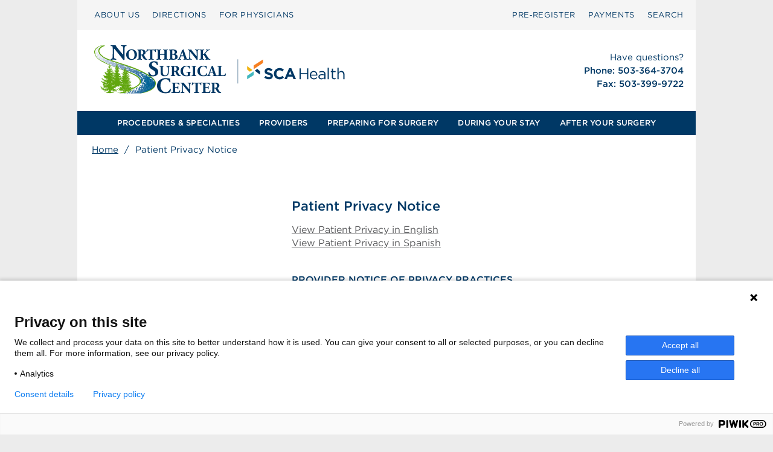

--- FILE ---
content_type: text/html; charset=UTF-8
request_url: https://scafacilitysites.com/patient-privacy-notice/
body_size: 6060
content:


<meta name="viewport" content="width=device-width, initial-scale=1">
<link rel="stylesheet" href="">
<!--<link rel="stylesheet" type="text/css" href="//cloud.typography.com/713512/7385172/css/fonts.css"/>-->
<link rel='stylesheet' id='cloud-fonts-css' href='https://cloud.typography.com/713512/6403432/css/fonts.css?ver=6.7' type='text/css' media='all' />


<style>
    body {
        padding: 0;
        margin: 0;
    }

    .content {
        margin-top: 16px;
    }

    .content h2,
    .content h3,
    .content h4 {
        padding-top: 8px;
        padding-left: 10px;
        margin: 0;
        color: #003865;
        font-size: 16px;
        font-family: "Gotham A", "Gotham B", Arial, sans-serif;
    }

    .content h3,
    .content h4,
    .content strong {
        color: #003865;
        font-family: "Gotham A", "Gotham B", Arial, sans-serif;
        font-style: normal;
        font-weight: 500;
    }

    .content p {
        padding-left: 10px;
        /*color: #000000;*/
        /*font-size: 16px;*/
        /*line-height: 1.375;*/
        /*font-family: "Chronicle SSm A", "Chronicle SSm B", serif;*/
        /*font-style: normal;*/
        /*font-weight: 400;*/
        color: #003865;
        font-family: "Gotham A", "Gotham B", Arial, sans-serif;
        font-size: 16px;
        font-style: normal;
        font-weight: 400;
        line-height: 1.4;
    }

    .content p a {
        /*color: #555555;*/
        text-decoration: underline;
    }

    .content li {
        margin-bottom: 8px;
        color: #003865;
        /*font-family: "Chronicle SSm A", "Chronicle SSm B", serif;*/
        font-family: "Gotham A", "Gotham B", Arial, sans-serif;
        font-style: normal;
        font-weight: 400;
        font-size: 16px;
        line-height: 1.375;
    }

    .content ul {
        padding: 0 10px;
        margin: 0 10px;
        list-style-position: inside;
    }

    .content ul li {
        list-style-position: outside;
        margin-left: 10px;
    }

</style>



    <!--    <pre>page-sca-global.php</pre>-->

    <div class="columns m-column-7 l-column-7">
        <header class="entry-header">
                    </header><!-- .entry-header -->


        <div class="content">
            <h2><strong>PROVIDER NOTICE OF PRIVACY PRACTICES</strong></h2>
<p><strong>THIS NOTICE DESCRIBES HOW <u>MEDICAL INFORMATION</u> ABOUT YOU MAY BE USED AND DISCLOSED AND HOW YOU CAN GET ACCESS TO THIS INFORMATION.  PLEASE REVIEW IT CAREFULLY.</strong></p>
<h2>Medical Information Privacy Notice</h2>
<p>Effective January 1, 2019</p>
<p>We<sup>1</sup> are required by law to protect the privacy of your health information. We are also required to provide you this notice, which explains how we may use information about you and when we can give out or &#8220;disclose&#8221; that information to others. You also have rights regarding your health information that are described in this notice.  We are required by law to abide by the terms of this notice.</p>
<p>The terms “information” or “health information” in this notice include any information we maintain that reasonably can be used to identify you and that relates to your physical or mental health condition, the provision of health care to you, or the payment for such health care. We will comply with the requirements of applicable privacy laws related to notifying you in the event of a breach of your health information.</p>
<p>We have the right to change our privacy practices and the terms of this notice. If we make a material change to our privacy practices, and if we maintain a website, we will post a copy of the revised notice on our website sca.health. If we maintain a physical delivery site, we will also post a copy in at our office. The notice will also be available upon request. We reserve the right to make any revised or changed notice effective for information we already have and for information that we receive in the future.</p>
<p><strong>How We Use or Disclose Information<br />
We must</strong> use and disclose your health information to provide that information:</p>
<ul>
<li>To you or someone who has the legal right to act for you (your personal representative) in order to administer your rights as described in this notice; and</li>
<li>To the Secretary of the Department of Health and Human Services, if necessary, to make sure your privacy is protected.</li>
</ul>
<p><strong>We have the right to</strong> use and disclose health information for your treatment, to bill for your health care and to operate our business. For example, we may use or disclose your health information:</p>
<ul>
<li>For Payment. We may use or disclose health information to obtain payment for health care services.  For example, we may disclose your health information to your health plan in order to obtain payment for the medical services we provide to you. We may ask you for advance payment.</li>
<li>For Treatment. We may use or disclose health information to aid in your treatment or the coordination of your care.  For example, we may disclose information to your physicians or hospitals to help them provide medical care to you.</li>
<li>For Health Care Operations. We may use or disclose health information as necessary to operate and manage our business activities related to providing and managing your health care. For example, we might analyze data to determine how we can improve our services.  We may also de-identify health information in accordance with applicable laws. After that information is de-identified, it is no longer subject to this notice and we may use it for any lawful purpose.</li>
<li>To Provide You Information on Health Related Programs or Products such as alternative medical treatments and programs or about health-related products and services, subject to limits imposed by law.</li>
<li> For Reminders. We may use or disclose health information to send you reminders about your care, such as appointment reminders with providers who provide medical care to you or reminders related to medicines prescribed for you.</li>
</ul>
<p><strong>We may</strong> use or disclose your health information for the following purposes under limited circumstances:</p>
<p>As Required by Law. We may disclose information when required to do so by law.</p>
<p>To Persons Involved With Your Care. We may use or disclose your health information to a person involved in your care or who helps pay for your care, such as a family member, when you are incapacitated or in an emergency, or when you agree or fail to object when given the opportunity.  If you are unavailable or unable to object, we will use our best judgment to decide if the disclosure is in your best interests.  Special rules apply regarding when we may disclose health information to family members and others involved in a deceased individual’s care.  We may disclose health information to any persons involved, prior to the death, in the care or payment for care of a deceased individual, unless we are aware that doing so would be inconsistent with a preference previously expressed by the deceased.</p>
<ul>
<li>For Public Health Activities such as reporting or preventing disease outbreaks to a public health authority.  We may also disclose your information to the Food and Drug Administration (FDA) or persons under the jurisdiction of the FDA for purposes related to safety or quality issues, adverse events or to facilitate drug recalls.</li>
<li>For Reporting Victims of Abuse, Neglect or Domestic Violence to government authorities that are authorized by law to receive such information, including a social service or protective service agency.</li>
<li>For Health Oversight Activities to a health oversight agency for activities authorized by law, such as licensure, governmental audits and fraud and abuse investigations.</li>
<li>For Judicial or Administrative Proceedings such as in response to a court order, search warrant or subpoena.</li>
<li>For Law Enforcement Purposes. We may disclose your health information to a law enforcement official for purposes such as providing limited information to locate a missing person or report a crime.</li>
<li>To Avoid a Serious Threat to Health or Safety to you, another person, or the public, by, for example, disclosing information to public health agencies or law enforcement authorities, or in the event of an emergency or natural disaster.</li>
<li>For Specialized Government Functions such as military and veteran activities, national security and intelligence activities, and the protective services for the President and others.</li>
<li>For Workers’ Compensation as authorized by, or to the extent necessary to comply with, state workers compensation laws that govern job-related injuries or illness.</li>
<li>For Research Purposes such as research related to the evaluation of certain treatments or the prevention of disease or disability, if the research study meets federal privacy law requirements.</li>
<li>To Provide Information Regarding Decedents. We may disclose information to a coroner or medical examiner to identify a deceased person, determine a cause of death, or as authorized by law. We may also disclose information to funeral directors as necessary to carry out their duties.</li>
<li>For Organ Procurement Purposes. We may use or disclose information to entities that handle procurement, banking or transplantation of organs, eyes or tissue to facilitate donation and transplantation.</li>
<li>To Correctional Institutions or Law Enforcement Officials if you are an inmate of a correctional institution or under the custody of a law enforcement official, but only if necessary (1) for the institution to provide you with health care; (2) to protect your health and safety or the health and safety of others; or (3) for the safety and security of the correctional institution.</li>
<li>To Business Associates that perform functions on our behalf or provide us with services if the information is necessary for such functions or services.  Our business associates are required, under contract with us and pursuant to federal law, to protect the privacy of your information and are not allowed to use or disclose any information other than as specified in our contract and permitted by law.</li>
<li>Additional Restrictions on Use and Disclosure.  Certain federal and state laws may require special privacy protections that restrict the use and disclosure of certain health information, including highly confidential information about you. Such laws may protect the following types of information:</li>
</ul>
<ol style="margin-top: 8px; margin-left: 8px;">
<li>Alcohol and Substance Abuse</li>
<li>Biometric Information</li>
<li>Child or Adult Abuse or Neglect, including Sexual Assault</li>
<li>Communicable Diseases;</li>
<li>Genetic Information</li>
<li>HIV/AIDS</li>
<li>Mental Health</li>
<li>Minors Information</li>
<li>Prescriptions</li>
<li>Reproductive Health</li>
<li>Sexually Transmitted Diseases</li>
</ol>
<p>If a use or disclosure of health information described above in this notice is prohibited or materially limited by other laws that apply to us, it is our intent to meet the requirements of the more stringent law.</p>
<p>Except for uses and disclosures described and limited as set forth in this notice, we will use and disclose your health information only with a written authorization from you.  This includes, except for limited circumstances allowed by federal privacy law, not using or disclosing psychotherapy notes about you, selling your health information to others, or using or disclosing your health information for certain promotional communications that are prohibited marketing communications under federal law, without your written authorization.  Once you give us authorization to release your health information, we cannot guarantee that the recipient to whom the information is provided will not disclose the information. You may take back or &#8220;revoke&#8221; your written authorization at any time in writing, except if we have already acted based on your authorization. To find out how to revoke an authorization, use the contact information below under the section titled “Exercising Your Rights.”</p>
<h2>What Are Your Rights</h2>
<p>The following are your rights with respect to your health information:</p>
<ul>
<li>You have the right to ask to restrict uses or disclosures of your information for treatment, payment, or health care operations. You also have the right to ask to restrict disclosures to family members or to others who are involved in your health care or payment for your health care. Please note that while we will try to honor your request and will permit requests consistent with our policies, we are not required to agree to any restriction other than with respect to certain disclosures to health plans as further described in this notice.</li>
<li>You have the right to request that we not send health information to health plans in certain circumstances if the health information concerns a health care item or service for which you or a person on your behalf has paid us in full.  We will agree to all requests meeting the above criteria and that are submitted in a timely manner.</li>
<li>You have the right to ask to receive confidential communications of information in a different manner or at a different place (for example, by sending information to a P.O. Box instead of your home address).  We will accommodate reasonable requests.  In certain circumstances, we will accept your verbal request to receive confidential communications; however, we may also require you confirm your request in writing.  In addition, any request to modify or cancel a previous confidential communication request must be made in writing. Mail your request to the address listed below.</li>
<li>You have the right to see and obtain a copy of certain health information we maintain about you such as medical records and billing records. If we maintain a copy of your health information electronically, you will have the right to request that we send a copy of your health information in an electronic format to you.  You can also request that we provide a copy of your information to a third party that you identify.  In some cases, you may receive a summary of this health information. You must make a written request to inspect or obtain a copy your health information or have your information sent to a third party.  Mail your request to the address listed below.  In certain limited circumstances, we may deny your request to inspect and copy your health information.  If we deny your request, you may have the right to have the denial reviewed. We may charge a reasonable fee for any copies.</li>
<li>You have the right to ask to amend certain health information we maintain about you such as medical records and billing records if you believe the information is wrong or incomplete.  Your request must be in writing and provide the reasons for the requested amendment.  Mail your request to the address listed below.  If we deny your request, you may have a statement of your disagreement added to your health information.</li>
<li>You have the right to receive an accounting of certain disclosures of your information made by us during the six years prior to your request. This accounting will not include disclosures of information made: (i) for treatment, payment, and health care operations purposes; (ii) to you or pursuant to your authorization; and (iii) to correctional institutions or law enforcement officials; and (iv) other disclosures for which federal law does not require us to provide an accounting.</li>
<li>You have the right to a paper copy of this notice. You may ask for a copy of this notice at any time. Even if you have agreed to receive this notice electronically, you are still entitled to a paper copy of this notice. If we maintain a website, we will post a copy of the revised notice on our website. You may also obtain a copy of this notice on our website, sca.health by calling SCA Health’s Privacy Officer at (205) 545-2713.</li>
</ul>
<p><strong>Exercising Your Rights</strong></p>
<ul>
<li>Contacting your Provider.  If you have any questions about this notice or want information about exercising any of your rights, please call SCA Health’s Privacy Officer at (205) 545-2713.</li>
<li>Submitting a Written Request.  You can mail your written requests to exercise any of your rights, including modifying or cancelling a confidential communication, requesting copies of your records, or requesting amendments to your record, to us at the following address:</li>
</ul>
<p style="padding-left: 60px;">Privacy Officer<br />
SCA Health<br />
569 Brookwood Village, Suite 901<br />
Birmingham, AL 35209<br />
Telephone: (205) 545-2713<br />
E-mail: <a class="LinkThemeablePresentation LinkPrimaryPresentation LinkPrimaryPresentation--sentimentSelected PrimaryLink HighlightSol HighlightSol--core HighlightSol--buildingBlock" href="mailto:Privacy.Officer@scasurgery.com" target="_blank" rel="noreferrer noopener">Privacy.Officer@scasurgery.com</a></p>
<ul>
<li>Filing a Complaint. If you believe your privacy rights have been violated, you may file a complaint with us at the following address:</li>
</ul>
<p style="padding-left: 60px;">Privacy Officer<br />
SCA Health<br />
569 Brookwood Village, Suite 901<br />
Birmingham, AL 35209<br />
Telephone: (205) 545-2713<br />
E-mail: <a class="LinkThemeablePresentation LinkPrimaryPresentation LinkPrimaryPresentation--sentimentSelected PrimaryLink HighlightSol HighlightSol--core HighlightSol--buildingBlock" href="mailto:Privacy.Officer@scasurgery.com" target="_blank" rel="noreferrer noopener">Privacy.Officer@scasurgery.com</a></p>
<p><strong>You may also notify the Secretary of the U.S. Department of Health and Human Services of your complaint.</strong> We will not take any action against you for filing a complaint.</p>
<hr />
<p><sup>1</sup> This Medical Information Notice of Privacy Practices applies to the following provider that is affiliated with Optum, Inc.: SCA Health</p>
        </div><!-- .entry-content -->


    </div><!-- .columns .m-column-7 .l-column-7 -->




<script>
    (function () {

        var content = document.querySelector(".content");
        window.parent.postMessage(content.offsetHeight, '*');
        console.log("~~~~~~~~~~~>", "outside html loaded...");
        console.log("~~~~~~~~~~~>", content.offsetHeight);

        window.addEventListener("resize", setHeightFrame);

        function setHeightFrame(event) {
            // console.log(event);
            window.parent.postMessage(content.offsetHeight, '*');

            // console.log(content);
            // contentEntry.style.height = (contentHeight + heightElementsAbove ) + "px";
            // iframe.style.height = (contentHeight + heightElementsAbove ) + "px";
        }


    })();
</script>


--- FILE ---
content_type: image/svg+xml
request_url: https://northbanksurgerycenter.com/wp-content/uploads/sites/67/Northbank_Surgical_Center_Logo.svg
body_size: 236878
content:
<?xml version="1.0" encoding="UTF-8"?>
<svg id="Northbank_Surgical_Center" xmlns="http://www.w3.org/2000/svg" viewBox="0 0 550 110">
  <g id="SCA_Health_logo" data-name="SCA Health logo">
    <polygon id="wedge-o" points="276.9515 54.677 276.9515 48.7929 291.6612 39.3743 291.6612 44.8059 276.9515 54.677" style="fill: #f78021;"/>
    <polygon id="wedge-y" points="274.9642 55.97 266.7124 49.8044 266.7163 55.1984 271.0315 58.6126 274.9642 55.97" style="fill: #f2b411;"/>
    <polygon id="wedge-t" points="276.8946 58.1578 266.7346 65.0043 266.7346 70.4354 276.8946 64.0419 276.8946 58.1578" style="fill: #42b8bf;"/>
    <polygon id="wedge-b" points="278.6358 56.9733 286.9255 63.2204 286.8825 57.7894 282.5745 54.3353 278.6358 56.9733" style="fill: #003865;"/>
    <path id="sca-health" d="M306.6073,67.4883c-.3077,.6594-.7363,1.2132-1.2863,1.661-.5504,.448-1.2069,.79-1.9694,1.026-.763,.2359-1.6085,.3541-2.5367,.3541-1.3031,0-2.5814-.224-3.8353-.6718-1.2542-.4475-2.3939-1.1359-3.4198-2.0641l2.2229-2.6627c.7817,.6351,1.5837,1.14,2.4062,1.5146,.8221,.3748,1.7222,.5619,2.6993,.5619,.7817,0,1.3882-.1425,1.8199-.4276,.4314-.2846,.6474-.6798,.6474-1.1848v-.0486c0-.2444-.045-.46-.1348-.6475-.0901-.187-.2615-.3622-.5144-.5251-.2531-.1627-.6043-.3257-1.0531-.4887-.4492-.1625-1.0329-.3335-1.7513-.513-.8657-.2114-1.6492-.4478-2.3516-.7083-.7022-.2603-1.2981-.5821-1.7878-.9649-.4901-.3826-.8696-.8589-1.1389-1.429-.2695-.5699-.4043-1.2784-.4043-2.1254v-.0489c0-.7817,.1455-1.4859,.4366-2.113,.2913-.6267,.6997-1.1684,1.2256-1.6244,.526-.4558,1.1539-.8062,1.884-1.0504,.7298-.2443,1.5348-.3664,2.4142-.3664,1.2539,0,2.4062,.1874,3.4566,.5619,1.0504,.3748,2.0153,.9122,2.8947,1.6121l-1.9542,2.8338c-.7657-.521-1.5145-.9321-2.2473-1.2337-.7329-.3011-1.4657-.4519-2.1986-.4519s-1.2824,.1428-1.6489,.4274c-.3664,.2853-.5496,.6395-.5496,1.0627v.0489c0,.277,.053,.5171,.1592,.7207,.106,.2038,.2977,.387,.5755,.5495,.2775,.1632,.6573,.3177,1.1391,.4643,.4816,.1464,1.0897,.3174,1.8248,.513,.8652,.2282,1.6366,.4848,2.3145,.7693,.6775,.2851,1.2489,.6271,1.7145,1.026,.4653,.3994,.8164,.8674,1.0531,1.4047,.2367,.5375,.3554,1.1809,.3554,1.9298v.0489c0,.8469-.1538,1.6-.461,2.2596Zm16.4858,1.3069c-.4726,.3748-.9893,.6961-1.5512,.9649-.5619,.2685-1.1768,.4724-1.8443,.6108-.6679,.1382-1.4168,.2075-2.2473,.2075-1.2542,0-2.4185-.2282-3.4932-.684-1.0748-.4558-2.0031-1.0787-2.7849-1.8687-.7816-.7898-1.3924-1.7221-1.832-2.7969-.4398-1.0748-.6595-2.2229-.6595-3.4444v-.0489c0-1.2213,.2198-2.3652,.6595-3.432,.4396-1.0666,1.0504-2.0031,1.832-2.8092,.7817-.8062,1.7181-1.4413,2.8092-1.9054,1.0909-.4642,2.2962-.6963,3.6154-.6963,.7977,0,1.5268,.0653,2.1863,.1954,.6595,.1305,1.258,.3095,1.7954,.5374,.5374,.2283,1.034,.505,1.4902,.8305,.4557,.3259,.8794,.684,1.2702,1.0748l-2.3939,2.7604c-.6679-.6025-1.3477-1.0748-2.0397-1.4168-.6924-.3422-1.4698-.5131-2.3328-.5131-.7168,0-1.3802,.1388-1.9909,.4153-.6108,.277-1.1359,.6596-1.5757,1.1481-.4396,.4887-.7816,1.0547-1.026,1.6978-.2442,.6436-.3664,1.3314-.3664,2.0641v.0489c0,.7329,.1222,1.4253,.3664,2.0765,.2443,.6516,.5821,1.2213,1.0138,1.7099,.4312,.4887,.9526,.8756,1.5634,1.1605,.6106,.2851,1.2824,.4274,2.0153,.4274,.9771,0,1.8034-.179,2.4794-.5373,.6756-.358,1.3474-.8467,2.0153-1.4657l2.394,2.4182c-.4398,.4726-.8958,.8958-1.3679,1.2704Zm16.342,1.49l-1.5634-3.8353h-7.2307l-1.5634,3.8353h-3.8352l7.3283-17.2217h3.4687l7.3284,17.2217h-3.9329Zm-5.1788-12.7025l-2.2718,5.5452h4.5436l-2.2718-5.5452Zm16.7115,5.0551v7.6949h-1.9298v-17.0995h1.9298v7.5972h9.8686v-7.5972h1.9298v17.0995h-1.9298v-7.6949h-9.8686Zm16.5619,3.8963c.2603,.5295,.5942,.9771,1.0014,1.3436,.4069,.3663,.8632,.6433,1.3682,.8304,.5045,.1875,1.034,.2809,1.5878,.2809,.8793,0,1.6323-.1625,2.2594-.4884,.6268-.3257,1.2008-.7574,1.7223-1.2947l1.1724,1.0503c-.6351,.7168-1.3599,1.2911-2.174,1.7223-.8146,.4312-1.824,.6472-3.029,.6472-.8635,0-1.6776-.1588-2.4428-.4762-.7657-.3177-1.4353-.7654-2.0089-1.3436-.574-.5779-1.0298-1.274-1.3679-2.0886-.3383-.8141-.5074-1.7099-.5074-2.687,0-.9119,.1506-1.771,.4519-2.577,.3011-.8063,.7207-1.5063,1.258-2.1008,.5375-.5945,1.1765-1.0627,1.9176-1.4047,.7409-.342,1.5511-.513,2.4306-.513,.9282,0,1.7588,.1751,2.4917,.5251,.7329,.3505,1.3516,.8267,1.8566,1.429,.5045,.6027,.8873,1.311,1.1481,2.1254,.2603,.8143,.3909,1.6854,.3909,2.6138v.2685c0,.0978-.0085,.2038-.0246,.3177h-9.991c.0649,.684,.2279,1.2908,.4887,1.8199Zm7.5971-3.2124c-.0489-.5696-.1661-1.1152-.3524-1.6365-.1861-.521-.4449-.9773-.7766-1.3679-.332-.3909-.7367-.7044-1.2142-.9406-.4777-.2359-1.032-.3541-1.6632-.3541-.5504,0-1.0605,.1099-1.5299,.3298-.4694,.2196-.882,.5212-1.238,.9036-.3563,.3828-.6475,.8348-.8742,1.3558-.2267,.5215-.3726,1.0914-.4371,1.7099h8.0857Zm6.979-3.8718c-.6108,.171-1.2093,.395-1.7955,.6718l-.5619-1.5389c.7-.3257,1.4083-.5821,2.1251-.7696,.7166-.187,1.5393-.2809,2.4675-.2809,1.726,0,3.0535,.4276,3.9817,1.2826s1.3925,2.1215,1.3925,3.7985v7.7192h-1.8077v-1.9055c-.4398,.5704-1.0303,1.0748-1.771,1.5146-.7414,.4398-1.6734,.6596-2.7972,.6596-.5863,0-1.1603-.0817-1.7222-.2444-.5619-.1625-1.0668-.4111-1.5146-.745-.448-.3335-.8061-.745-1.0748-1.2334-.2685-.4887-.403-1.0666-.403-1.7345s.1301-1.258,.3909-1.771c.2603-.513,.6309-.9406,1.1116-1.2826,.4801-.342,1.0503-.6022,1.7099-.7817,.6594-.179,1.3882-.2685,2.1863-.2685,.8143,0,1.5226,.0489,2.1254,.1464,.6022,.0978,1.1884,.2284,1.7588,.3909v-.4398c0-1.1395-.3298-1.9989-.9895-2.577-.6594-.5779-1.5839-.8671-2.7724-.8671-.7494,0-1.4294,.0854-2.0399,.2564Zm-.6018,5.191c-.6331,.4724-.9496,1.1157-.9496,1.9298,0,.4072,.0851,.7657,.2559,1.0748,.17,.3094,.4013,.574,.6937,.7939,.2921,.2199,.6288,.387,1.0104,.5006,.3815,.1143,.7833,.171,1.2056,.171,.584,0,1.1318-.0854,1.643-.2564,.5115-.171,.9578-.4069,1.3395-.7085,.3811-.3011,.6815-.6594,.9007-1.0746,.2192-.4154,.3286-.8754,.3286-1.3803v-1.2213c-.4709-.1301-1.0106-.2525-1.6189-.3666-.6088-.1136-1.3027-.171-2.0818-.171-1.1848,0-2.0941,.2364-2.727,.7085Zm11.5942,5.6916v-17.8323h1.8809v17.8323h-1.8809Zm8.4761-3.5908c0,.7817,.1953,1.3273,.5862,1.6367s.9038,.4641,1.5389,.4641c.3257,0,.6309-.0326,.916-.0978,.2848-.0649,.5901-.179,.9163-.342v1.6121c-.3262,.1795-.6718,.3138-1.0384,.4033-.3663,.0893-.7779,.1343-1.2337,.1343-.5049,0-.9771-.0652-1.4166-.1956-.4398-.1301-.8185-.3376-1.1361-.6229-.3174-.2846-.566-.6553-.745-1.1113-.1793-.4558-.2685-1.0016-.2685-1.6367v-7.6214h-1.7588v-1.6613h1.7588v-3.8106h1.8809v3.8106h4.006v1.6613h-4.006v7.3772Zm8.7692,3.5908h-1.8809v-17.8323h1.8809v7.4015c.4232-.684,.9771-1.266,1.661-1.7466,.684-.4801,1.5715-.7205,2.6627-.7205,.7654,0,1.445,.1221,2.0397,.3663,.5945,.2444,1.0994,.5906,1.5146,1.0381,.4152,.4483,.7329,.9814,.9527,1.6002,.2199,.619,.3298,1.303,.3298,2.0519v7.8413h-1.8811v-7.3772c0-1.1726-.3014-2.1008-.9038-2.7848s-1.4655-1.026-2.5892-1.026c-.5375,0-1.0381,.0939-1.5024,.2809-.4641,.1873-.8671,.4561-1.2091,.8061-.342,.3505-.6069,.7696-.7939,1.258-.1873,.4887-.2809,1.026-.2809,1.6124v7.2305Z" style="fill: #003865;"/>
  </g>
  <line x1="252.0733" y1="39.1845" x2="252.0733" y2="77.1311" style="fill: none; stroke: #003865; stroke-miterlimit: 10; stroke-width: .529px;"/>
  <g>
    <path d="M39.3348,17.2938c-2.9142,.21-5.6384,2.1551-7.9115,3.8781-2.163,1.7769-4.0805,4.439-3.4759,7.3143,.5506,2.9061,1.9821,5.4901,4.0769,7.5671,4.2429,4.1989,9.6854,7.1324,15.0088,9.828,8.1663,4.1072,16.8767,6.8805,25.5319,9.7834,7.9936,3.0269,31.8277,9.5403,26.693,21.4408-4.5099,7.6345-24.4077,13.3805-32.9745,15.7408-.096,.0289-.1404-.1262-.0458-.1546,8.5408-3.0951,17.1372-6.253,25.0085-10.7794,11.625-6.3385,7.4088-12.9647-2.3577-18.1086-10.7513-5.557-22.4364-9.3319-33.726-13.7295-8.4297-3.4226-17.5136-6.4696-24.1737-13.0207-2.217-2.2368-3.8259-5.2069-4.2997-8.3332-.6411-3.3671,1.6602-6.3729,4.1913-8.2313,1.8682-1.4053,3.9712-2.4304,6.1964-3.1003,.7628-.1839,1.5217-.4483,2.3193-.2436,.104,.0367,.0398,.1898-.0613,.1489h0Z" style="fill: #61a60e;"/>
    <path d="M98.3184,91.9648c6.539-1.006,24.3439-4.4602,24.2445-15.3917-.0837-9.2017-24.6029-21.0068-49.2018-28.7522-28.9405-9.2103-36.5365-11.8927-39.3101-20.064-2.412-6.9524,7.9317-10.1012,7.9317-10.1012" style="fill: none; fill-rule: evenodd; stroke: #61a60e; stroke-linecap: round; stroke-width: 1.6096px;"/>
    <g>
      <path d="M112.6027,66.6688c.1269,.0813,.2542,.1638,.3812,.2459,.6873,.5816,1.1215,1.2929,1.134,2.2203,.0834,.2212,.169,.4417,.2212,.6724,.0496,.3914,.134,.7545,.5086,.9902,.3623,.2283,.5316,.5675,.3807,.9954-.1273,.3616-.4158,.4103-.7757,.415-.7596,.0102-.5785,.6798-.6127,1.0881-.0637,.7726-.2212,1.4135-1.1392,1.5876,.2959,.4538,.8334,.6508,.8115,1.2115-.015,.3867-.2857,.6202-.5226,.8803,.2008,.0008,.3828-.1246,.5721-.0923,.5007,.086,.6009-.1337,.5623-.5938-.0408-.4838-.0518-1.0614,.6634-1.0347,.6307,.0236,.7282,.5415,.7485,1.0524,.0216,.5466,.0134,1.0874,.2441,1.6108,.1819,.4118-.0229,.7702-.3494,1.0194-.6637,.5061-.3942,.819,.1925,1.0909,.3788,.4563,.3832,.958,.1832,1.4834-.0507,.0932-.1309,.1423-.2362,.1478-.2653-.503-.5757-.5836-1.105-.2786-.815,.47-1.6776,.8646-2.5759,1.1608-.068,.1277-.1427,.2492-.2436,.3537-.5207,.3501-.7215,.066-.8241-.415-.0118-.4546-.0825-.8747-.4421-1.2197-.3784-.3634-.2224-.7765-.1226-1.2386,.1017-.4704-.7958-.1077-.7757-.6791,.0008-.0244-.0126-.0558-.0184-.0931-.0782-.4963-.9381-2.067-1.2536-2.2867-.2758-.426-.1618-.7419,.1985-1.087,.7463-.7156,1.2214-1.5632,.9868-2.6596-.1269-.5926,.3026-1.0909,.2601-1.6886-.0397-.5576-.1599-.9573-.6936-1.2477-.7313-.3981-.8488-.898-.4244-1.6831,.4947-.9153,1.2166-1.7004,1.5566-2.7068,.5705,.1501,1.1977-.1953,1.7412,.1973,.2103,.6224-.086,1.048-.5411,1.4182-.2072,.1693-.3781,.3749-.2684,.666,.1104,.294,.3697,.1899,.5828,.1745,.5647-.0412,.637,.3643,.6405,.7592,.0063,.7502,.1175,1.4449,.4692,2.1381,.2625,.5164,.224,1.1389-.2298,1.6265-.1977,.2122-.2838,.4311-.0617,.6783,.0892,.0998,.2016,.1835,.3356,.1505,.3269-.0794,.3415-.3705,.3356-.6185-.0161-.7239,.2393-1.3845,.387-2.0741,.2276-1.0586,.0197-2.0976-.6908-2.9669-.3528-.4323-.5926-.8484-.1906-1.3706Z" style="fill: #006295; fill-rule: evenodd;"/>
      <path d="M98.4984,82.602c.7019-.3725,1.5079-.3615,2.2537-.7309,.7388-.3662,1.3243-.6727,1.5994-1.4539,.1738,.1128,.1725,.3717,.3156,.4672,.8406,.5589,1.3161,1.1078,.1136,1.7959-.1411,.0809-.154,.3222-.0373,.4362,1.019,.9918,.5451,1.8795-.2605,2.7555,1.4449,.0377,2.0159-.6228,1.4811-1.7644-.4287-.914,.3313-.8783,.7675-1.1129-.2032-.4531-.9423-.062-.9286-.7014,.0353-.1741,.1536-.3663-.1018-.4834-.356-.4763-.1352-1.1035-.422-1.5978-.0098-.0943,.0212-.173,.0919-.2362,.5242-.1615,.9479,.1293,1.3962,.312,.1745,.2747,.1352,.6213,.3037,.8979,.3285,.5459,.7506,.8657,1.4179,.5962,.4684-.189,.6511,.0574,.7183,.4723,.046,.2861,.0464,.5765,.02,.8633-.0774,.8461-.3419,.9962-1.3003,.6524,.1014,1.5706-.4904,2.7386-1.9475,3.3701-.0924,.0039-.1812-.0118-.2665-.0476-.2609-.4315-.6326-.4279-.971-.1607-.4032,.3187-.0884,.6103,.1065,.8897,.4028-.035,.1985-.7349,.7105-.617,.3274,.5906,.2374,1.0979-.3041,1.5125-.1257,.0962-.3588,.2015-.3195,.325,.3164,.993-.8512,1.4355-.8299,2.3236,.0067,.2916-.3089,.4661-.5172,.661-1.0272,.2578-2.0544,.5156-3.0816,.7729-.0853-1.4222-.2472-2.8219,.5679-4.1635,.3242-.5333,.3332-1.2677,.7992-1.7928,.1639-.1847,.0236-.4283-.1088-.6153-.2079-.294-.3564-.6036-.3128-.9765,.1258-.3682,.4272-.7631-.158-1.0225-.3179-.5164-1.0783-.8162-.7954-1.6269Z" style="fill: #256e9e; fill-rule: evenodd;"/>
      <path d="M101.3863,82.2793c-.8531-.9207-.9309-.9117-1.274,.1749-.2995-.3289-.7836-.5376-.6562-1.1427,.1136-.5407,.5615-.369,.896-.4189,.2833-.0432,.4523-.3081,.5721-.5647,.723-1.5537,.9545-2.6269-.5694-4.101-.5019-.4853-.5458-.9211-.5462-1.5211-.0004-.7659-.0052-1.5318-.0079-2.2981-.0806-.1273-.0739-.2892-.1226-.4291-.4201-1.2052-.3694-1.3856,.5607-1.9797,.7436-.4752,.8009-.8323,.114-1.3609-.6032-.4632-.7105-.9258-.2684-1.5829,.1235-.1033,.2602-.1367,.4075-.1104,.3446,.1214,.4621,.5019,.6382,.8131,.2542,.4479,.5427,.4912,.8727,.1242,.0448-.1415,.0484-.2884,.0464-.4374-.0031-.2369,.0264-.4475,.2748-.479,.7049,.2559,.655,.8405,.411,1.454-.1772,.4448-.2995,.8664-.0063,1.2818,.9435,1.3385,.6449,2.8695,.4999,4.3785-.3243,.4346-.4232,.0239-.5184-.2248-.2208-.5753-.2385-1.2049-.2856-1.8214-.2315,1.2221-.4232,2.4352,.6794,3.2655,.0833,.5218-.6382,.7596-.3364,1.3581-.1619,.3273,.0939,.4637,.217,.6633-.7726,.7341-.7239,1.5943-.2719,2.517-.2641,.3257-.3057,.7097-.2307,1.1396,.0645,.369,.0912,.7439-.1462,1.0598l-.0259,.0271c-.303,.1021-.6032,.2196-.9235,.2153Z" style="fill: #206c9d; fill-rule: evenodd;"/>
      <path d="M111.0517,82.3757c-.0326,.468,.123,.6539,.5792,.3874,.2012,.2892,.055,.5635-.1855,.6303-1.1879,.3293-.6145,1.0677-.479,1.779,.4009-.3243,.158-1.1727,.848-1.0453,.6374,.1175,.6099,.7313,.5898,1.2579-.0105,.2814,.1222,.4798,.404,.6602-.0774-.7415-.1006-1.4335-.0385-2.1235,.1183-1.322,.1231-1.3212-1.1384-1.5456,.0334-.0892,.0818-.2597,.0987-.2566,1.0712,.1949,1.7161-.8551,2.6933-.925,.0904-.0067,.1796-.0593,.2657-.0998,.2703-.1258,.2892-.7443,.6791-.5019,.2923,.182,.0868,.663,.1261,1.0084,.1666,.5411,.7337,.9159,.6326,1.571-.0483,.314,.0004,.6979-.3831,.8036-.3694,.1014-.5879-.1819-.7475-.4743-.2307-.4241-.2601-1.1479-.9761-.9388-.6075,.1776-.3226,.8197-.3977,1.2642-.1403,.8272-.2259,1.6288,.2268,2.4313,.2743,.4861,.0506,.9749-.5199,1.1333-.4441,.1234-.7271,.3725-.9243,.7623-.1288,.0645-.2578,.1285-.3867,.1926-.2161-.4275-.4413-.771-.9863-.3568-.1965,.1494-.4798,.1784-.7447,.103-.3152-.1431-.538-.382-.7038-.6799,.262-1.5125-.4739-2.5385-1.6246-3.3712-.1254-.09-.2079-.2429-.3112-.3667-.3003-.3281-.516-.6888-.4354-1.16,.0141-.0919,.0401-.1812,.0739-.2672,.1379-.2873,.2248-.6017,.4118-.8641,.2303-.3226,.5604-.4107,.9333-.3349,.3426,.0696,.4503,.3214,.4495,.6414-.0007,.4099,.1235,.6437,.571,.3953,.5518-.3061,.8779,.4629,1.3998,.2904Z" style="fill: #006396; fill-rule: evenodd;"/>
      <path d="M115.6871,81.6011c-.0299-.5207,.1058-1.0618-.1929-1.5491-.8622-.4232-.8292-.4975-.1313-1.1769,.5222-.5086,1.1726-.9813,1.2324-1.8246,.042-.4504,.077-.9023,.3968-1.2634,.2617-.0939,.3399,.0978,.428,.274,.0892,.4331,.3568,.7316,.7089,.9793,.2625,.1847,.4197,.1481,.7357-.0146,1.4811-.7624,1.8949-2.2038,2.4324-3.5803,.461,.6515,.8147,1.3502,.9251,2.1535-.4645,.2361-.2523,.6747-.2842,1.0256-.0546,.5997-.2353,1.0602-.9109,1.1455-.4138-.0027-.6335,.1454-.8449,.5737-.3128,.6339-.8528,1.1317-.9294,1.9153-.0377,.3855-.1626,.7328,.0653,1.0948,.1956,.3101,.0483,.5246-.1191,.8406-.4315,.8138-1.0944,1.5341-1.1742,2.515-.1328,.134-.266,.2676-.3993,.4012-.4165-.5988-.3788-1.261-.0082-1.8037,.297-.4354,.393-.8335,.3811-1.3345-.0149-.6476,.1195-1.2803,.4515-1.8536,.217-.375,.3222-.762,.1596-1.2178-.8123,.8071-1.0343,1.7644-.9262,2.8281,.0354,.6704-.0617,1.2803-.7458,1.6171-.0786,.1761-.1396,.3608-.281,.5007-.2578,.1808-.5859,.1419-.5973-.1391-.0291-.7258-.2739-1.4009-.3721-2.1066Z" style="fill: #005b8f; fill-rule: evenodd;"/>
      <path d="M107.7685,83.5376c.415,.3847,.7835,.8445,1.2548,1.1385,1.1447,.7128,.7506,1.7514,.6763,2.735,.0688,.3536-.1474,.4892-.4315,.461-.3867-.0385-.538-.3635-.5415-.6952-.0134-1.2202-.9647-1.7381-1.7404-2.383-.187-.1552-.5293-.3619-.6794-.1159-.2035,.3329,.1906,.4696,.4264,.6044,.2789,.1591,.5745,.2908,.7831,.5477,.505,.6221,.3285,1.4402-.3705,1.7602-.2079,.0946-.5969-.0052-.5553,.3768,.0295,.268,.3132,.3934,.549,.4975,.4787,.2129,.9546,.4208,.9962,1.0472,.0114,.1713-.0616,.3113-.1666,.4386-1.1274,.4841-2.2781,.8983-3.4789,1.1604-.8158-1.0827-.6846-2.3943-.8642-3.6291-.0307-.2091,.0975-.3596,.2794-.4582,1.0901-.7089,1.9569-1.5425,1.7452-3.0173-.0405-.2801-.057-.6385,.2758-.7518,.3278-.1115,.2621,.2814,.3938,.4307,.2369,.2696,.5293,.2306,.5871-.0699,.0954-.4963,.0715-1.0198,.0585-1.5306-.0047-.185-.1674-.2574-.3497-.1438-.9204,.5733-1.3754,.0271-1.7452-.7274-.1226-.4067-.2216-.8119,.0731-1.1922,.0661,.0063,.1568,.02,.1667,.0648,.2067,.9325,.5525,1.535,1.7341,1.2693,.4858-.1096,.7985,.4358,.5372,1.0205-.2463,.5129-.0935,.892,.3867,1.1616Z" style="fill: #10689a; fill-rule: evenodd;"/>
      <path d="M110.0933,65.8903c.1804,1.1365-.751,1.7632-1.2155,2.5943-.422,.7549-.6264,1.303,.4142,1.7071,.6299,.244,.8821,1.3833,.4982,2.2199-.1639,.3568-.1816,.6326-.1092,.9887,.2224,1.0995-.3215,2.008-1.0516,2.6439-.4059,.3536-.3399,.5596-.2818,.9089-.9565,.2624-.9164-.5852-1.197-1.0771-.2208-.3175-.3843-.6559-.4075-1.0528-.0146-.2523-.0515-.4767-.2767-.6724-.9101-.7914-.9027-1.2469-.0161-2.1471,.3033-.2248,.5706-.4999,.2106-.8446-.5278-.5049-.5147-1.1156-.4625-1.7553,.0275-.1878,.0975-.36,.1859-.5254,.2369-.8276,.1973-1.7727,1.182-2.2407,.6193-.2947,1.1746-.8614,1.5829,.2106,.4684-.4079,.163-.9828,.5518-1.2893,.2142,.0109,.3049,.1689,.3922,.3313Z" style="fill: #006598; fill-rule: evenodd;"/>
      <path d="M91.1499,62.2565c-.1317-.0086-.2629-.0169-.3946-.0259l.015,.013c-.2267-.738-.6798-1.0056-1.4712-1.2421-.9919-.2971-2.0737-.481-2.9799-1.0689-.578-1.1419,.0496-2.1805,.2775-3.2533,.4676-.4602,.9737-.0837,1.463-.068,.4625,.4306,.9542-.134,1.4253,.0361,.2237,.4232,.4488,.1607,.6826,.0063,.3772-.2491,.8021-.365,1.1101,.0366,.3281,.4284-.0275,.7745-.2967,1.0823-.6291,.7179-.6413,.7249,.1749,1.1636,.538,.2892,.7011,.6999,.5136,1.2693-.1053,.1694-.5608,.3273-.013,.5187,.4778,.7274-.026,1.1259-.5065,1.5326Z" style="fill: #4c80ad; fill-rule: evenodd;"/>
      <path d="M97.5497,59.1274c.0574,.0055,.1128,.0192,.1659,.042-1.1329,.9514-.1596,2.2313-.5089,3.3041,.022,.4503-.1168,.9305,.2923,1.4556,.2704-.6087,.1317-1.1381,.1572-1.6469,.0413-.5065-.1576-1.0701,.3474-1.4642,.1705-.0345,.3037,.0264,.4079,.1607,.1663,.4213,.3769,.8112,.795,1.0387,.9121,.4963,1.2795,1.4598,1.8753,2.2238,.2657,.3403,.2158,.7871,.0472,1.1922-.435,.3337-.6021-.0954-.6834-.3301-.1702-.4896-.5863-.8326-.7046-1.3482-.0896-.3902-.4857-.4834-.7966-.6029-.2417-.0923-.3222,.1498-.3325,.3462-.0113,.2212,.14,.2232,.3218,.2122,.9235-.0566,.9278-.0495,.5883,.7769-.0853,.2079-.079,.4417-.1993,.6366-1.1027-.0098-1.9012,.883-2.9598,1.0049-.8948-.5985-1.7899-1.1978-2.6847-1.7963,.2035-.7293,.6888-1.2869,1.1388-1.8638,.2126-.2723,.5026-.3832,.8516-.3584,.2719,.0192,.5533-.022,.5655-.3663,.0118-.336-.2748-.393-.5349-.4413-.1265-.024-.2523-.0492-.3745-.0951-.14-.0649-.2539-.1615-.3513-.2801-.5969-1.0556-.4822-1.4284,.4711-1.5436,.3741,.1737,.0939,.4323,.0849,.6586-.0126,.3085,.2255,.3662,.4475,.391,.3042,.0334,.2397-.1906,.2448-.3847,.033-1.2669,.0472-1.274,1.3278-.9215Z" style="fill: #3775a4; fill-rule: evenodd;"/>
      <path d="M96.9505,92.8018c-.7718,0-1.5436,.0008-2.3154,.0008-.3493-.2306-.6326-.5435-.9729-.7863-1.0469-.7467-1.0874-1.3015-.173-2.2336,.4414-.2928,.2087-.8945,.5572-1.2288,.7011-.2916,1.3047-.6681,1.3389-1.5416,.7364,.1288,.7462-.5226,.9887-.925,.0605-.0221,.1218-.0397,.1843-.0538,.2004,.1478,.2401,.3749,.2315,.5894-.0252,.613,.2495,.7926,.8091,.6174,.2094,.336,.2349,.7019,.1772,1.0807-.2472,.2888-.4629,.6028-.6936,.905-.1293,.1697-.1537,.3772,.099,.4558,.2004,.0625,.2625-.11,.2932-.2751,.0566-.3041-.0189-.6484,.2676-.8834,.288,.0063,.3937,.2205,.4995,.4354,.0821,1.1353-.0653,1.3908-1.0013,1.7314-.5469,.1997-.7604,.7263-.4173,1.1899,.2311,.3124,.426,.5647,.1273,.9219Z" style="fill: #3876a5; fill-rule: evenodd;"/>
      <path d="M100.9993,65.5496c.0113-.6177-.2539-1.0779-.5357-1.6347-.4751-.9384-1.1443-1.4547-1.9216-1.9809-.3226-.2189-.2192-.571-.2322-.8826,.132-.1576,.319-.1835,.5037-.2158,.5781-.0503,.8461-.503,1.2096-.9246-.2535-.3942-1.2925-.3293-.7486-1.1828,.7875-.1882,1.4048-.0126,1.8139,.7576,.1234,.233,.36,.512,.692,.4158,1.4316-.417,2.368,.6343,3.4852,1.1506,.1037,.2267-.0334,.3517-.1965,.4656-.4755,.0637-.8708-.1772-1.2602-.3788-.76-.3938-1.4937-.595-2.2459,.1284,.2362,.0146,.452,.1148,.5345,.3671,.0672,.503-.2429,.7812-.6055,1.028-.0901,.0429-.2205-.0145-.2696,.0189-.1187,.0813,.0687,.0656,.0739,.1277,.3749,.6464,.7502,1.2028,.4715,2.0917-.2484,.793,.5518,.5694,1.0151,.5596,.4613,.7054,.7859-.1434,1.1891-.1061,.2707,.5006,.1446,.9238-.281,1.2563-.29,.2256-.4743,.5018-.5584,.8528,.0613,.1367,.1231,.2727,.1847,.4091-.2294,.1603-.457,.0841-.6016-.0916-.5969-.7238-1.2516-1.4049-1.7165-2.2313Z" style="fill: #256e9e; fill-rule: evenodd;"/>
      <path d="M86.7161,56.6497c.009,1.1117-.5604,2.1527-.3969,3.2828-.1246-.0825-.2495-.1658-.3745-.2484-.3458-.4621-.2484-.9691-.1415-1.4732,.0468-.2189,.1548-.4209,.2001-.6409,.1445-.7058-.38-1.7227-1.0284-1.6992-.7384,.0274-.6166,.7922-.7073,1.3199,.0043,.0888,.0027,.1772,0,.2661-.0019,.5312-.1639,1.0924,.7596,1.0657,.3859-.011,.4071,.49,.1371,.8311-.0633-.0023-.1317-.0212-.1894-.0043-1.6151,.4756-1.7565,.4055-2.322-1.1576-.7093-.8335-.6968-1.4344,.0735-2.1535,.2826-.2637,.6149-.4779,.6178-.9235,.0456-.2983,.0251-.6189,.2849-.8433,.6606,.0196,1.3121,.0967,1.9452-.2546,.343-.1903,.7808-.2433,1.1478,.0612,.5733,.6964,.2723,1.3875-.0094,2.0792,.0126,.1639,.0157,.3281,.0035,.4924Z" style="fill: #5584b0; fill-rule: evenodd;"/>
      <path d="M115.6871,81.6011c.2162,.5481,.4846,1.072,.4005,1.7054-.0484,.3647,.1136,.6362,.5654,.4248,.0963,.5965,.6547,1.0897,.3953,1.766-.5116,.33-.9286,.8119-1.5475,.9695-.2884-.204-.1753-.5931-.3863-.8791-.4688,.4016-.1812,1.0712-.5777,1.4579-.7105,.369-1.4209,.7388-2.1318,1.1081-.0609-.5816,.0126-.9706,.7797-.9682,.6307,.0024,.7427-.5203,.411-.9572-.9019-1.188,.0157-2.4321-.167-3.642-.0542-.3596,.4177-.402,.7518-.4044,.4802-.0031,.8291,.202,.9015,.683,.0593,.3933,.0676,.7808,.4982,.9568,.1458,.0594,.2715-.0424,.2696-.1764-.0067-.4311,.2098-.9073-.1981-1.2697-.2542-.2256-.5199-.4311-.1576-.7745h.1929Z" style="fill: #005d91; fill-rule: evenodd;"/>
      <path d="M70.1057,54.6503c-.501,.3486-.8637-.145-.9965-.3714-.3226-.549-.8347-.611-1.32-.791-.2118-.5537-.4433-1.0936-.7435-1.6115-.2703-.4656-.3725-1.0013-.1678-1.544,.1423-.1858,.3187-.2939,.5529-.2511-.2173-.1148-.5156,.2106-.7176-.0986-.1639-.4677-.3297-.9352-.1898-1.443,.235-.2955,.626-.3902,.8696-.6767,.3741-.0004,.4704,.2935,.5529,.5646,.1132,.3698,.2107,.7427,.4747,1.0394,.3835,.4299,.2369,.8701,.0919,1.3495-.1061,.3529-.3395,.9136,.4932,.6865,.4504-.123,.6991,.2377,.9105,.5631,.2102,.3246,.4275,.4343,.7871,.1981,.3655-.2401,.3337-.4901,.1175-.8017-.1804-.2609-.2216-.611-.4928-.8138-.3218-.2413-.8425-.347-.8052-.8582,.0637-.8787-.4323-1.7557,.0043-2.6289,.1281,.0641,.2558,.1281,.3839,.1922,.3552,.4102,.3176,.9435,.3902,1.4229,.0825,.5458,.2323,1.03,.591,1.4461l-.0114-.0114c.3458,.2343,.4272,.6787,.7451,.9365,.6351,.9321,.6051,1.4485-.2991,1.9605-.6519,.3694-.7827,1.0571-1.2214,1.5421Z" style="fill: #7a9bc1; fill-rule: evenodd;"/>
      <path d="M112.6027,66.6688c-.0405,.6024-.0345,1.1789,.6971,1.3997,.0814,.0252,.2126,.1332,.2032,.1761-.2068,.934,.6739,1.7447,.288,2.7004-.3108,.7703-.5317,1.5593-.4307,2.4129,.046,.3878-.1474,.7722-.5321,.7922-.4504,.0228-.6908-.4276-.9117-.7632-.202-.3069,.0106-.5262,.3049-.6794,.6677-.3478,.5164-1.089,.2743-1.4033-.5619-.7297-.4617-1.496-.4794-2.2827-.0082-.3678-.0377-.7081-.5301-.3592-.2857,.2024-.5882,.2012-.7254-.1261-.1607-.384-.2711-.9844,.1533-1.1212,.7266-.2346,.6767-.8492,.9203-1.3274,.393,.0114,.58,.2971,.7683,.5812Z" style="fill: #046698; fill-rule: evenodd;"/>
      <path d="M93.4806,56.7919c.2357,.1839,.5348,.3238,.7887,.1843,.7552-.4154,.7808,.0365,.7612,.5859,.1913,.3412,.1249,.558-.2445,.7545-1.0818,.5765-1.1942,1.6744-.2786,2.4749,.1565,.1344,.2617,.2999,.3117,.4999,.0982,.5376-.0947,.9298-.5922,1.155-.3325,.1509-.547,.4063-.7274,.714-.1749,.2979-.4047,.4999-.7639,.2354,.0747-1.0127-.9294-.2944-1.2005-.7522-.1049-.1694-.2138-.4024-.0927-.5376,.497-.5544,.3835-1.2154,.2617-1.8088-.1635-.7962,.1092-1.3817,.6314-1.8871,.4881-.4719,.8221-1.0374,1.1451-1.6182Z" style="fill: #3c78a6; fill-rule: evenodd;"/>
      <path d="M93.4806,56.7919c.2601,1.2048-1.0017,1.5098-1.3923,2.3358-.0845,.1792-.3985,.3085-.3132,.5424,.3781,1.0363,.0751,2.0022-.2401,2.9736-.1285-.1293-.257-.2582-.3851-.3871,.0349-.554,.8763-.9128,.3835-1.5946-.1041-.114-.1045-.2279,.0008-.3419,.1584-.7868-.2-1.1577-.9463-1.3691-.7443-.211-.7572-.514-.1359-1.0115,.075-.0605,.1674-.1041,.2279-.1761,.2499-.2958,.7879-.5922,.4228-1.0025-.3541-.3985-.7494-.0145-1.0563,.2892-.1788,.1768-.378,.4472-.6476,.2703-.2928-.1929,.0794-.4617,.0196-.7022-.1615-.4166-.0802-.7899,.1969-1.1298,.4566-.0279,.7443,.2676,1.0563,.5352,.2307,.1977,.4877,.4617,.819,.3187,.3187-.1375,.2369-.4842,.2523-.7659,.0079-.1509,.0326-.3006,.0707-.6295,.6393,.8849,1.7656,.3882,2.3366,1.1176-.0484,.4609-1.2457-.3101-.6696,.7274Z" style="fill: #457ca9; fill-rule: evenodd;"/>
      <path d="M42.6818,42.4699c-.059-.0232-.1203-.0711-.1765-.0653-.9973,.0983-1.8497,.0605-2.1464-1.2185-.0758-.327-.7439-.4162-1.1243,.0495-.2582,.3168-.5352,.6763-1.004,.2782,.0055-.0962-.0154-.2294,.0436-.2797,.9856-.8425,.9474-2.1044,1.3164-3.1984,.1552-.0118,.3026-.0381,.3769-.2019,.3175-.3454,.5065-.7781,.7796-1.1538,.3211,.0007,.6421,.0019,.9632,.0031,.1285,.444,.0774,.9384,.3733,1.3352,.5203,.4583,1.0406,.9164,1.5612,1.3747,.2888,.4169,.2806,.8723,.1745,1.3415-.0334,.0995-.0892,.1855-.1647,.2583-.3127,.1677-.5867,.079-.8429-.1285-.1411-.1313-.2381-.2916-.2963-.474-.0876-.1984,.0354-.4876-.1674-.6111-.156-.0946-.2397,.1387-.3431,.2429-.3191,.7069,.5828,.6213,.6818,1.0551,.2043,.4649,.6802,.9317-.0051,1.3927Z" style="fill: #ccd7e7; fill-rule: evenodd;"/>
      <path d="M63.3475,46.1912c.369-.095,.5057,.274,.7706,.3867,.3667,.5564,.314,1.151,.1615,1.7542-.2307,.5352-.7192,.0711-1.0371,.2676-.5859,.5038-.3242,1.0111-.0043,1.5145,.1325,.026,.2692,.0688,.3218-.1206-.0888-.4633-.5705-.8743-.1768-1.3946,.3462-.0263,.6421,.0653,.8524,.3604,.3458,.712,.358,1.4005-.182,2.0863,.5337-.525,.6944-1.7621,1.832-.8638,.2098,.3439,.3513,.714,.4173,1.1121-.1752,.3509-.6079,.1862-.8405,.4236-.3183,.1206-.426,.505-.7572,.6087-1.0441-.1717-2.0038-.5148-2.7189-1.3522-.8296-.9246-.8292-2.6325,.0004-3.2353,.1878-.1415,.3757-.2834,.5635-.4252,.4361-.2527,.5529-.7333,.7973-1.1224Z" style="fill: #88a6c8; fill-rule: evenodd;"/>
      <path d="M69.5273,47.1615c-.0071,.8661,.2991,1.7075,.2012,2.5822-.013,.1155,.0589,.3438,.1002,.3458,.9573,.0468,.9376,1.0052,1.4088,1.4976,.2727,.2849,.3395,.7007-.0872,.7109-.4452,.0106-.7136,1.2201-1.2606,.1977-.3144-.5878-.5667-1.2527-1.3683-.4617-.1882,.1858-.3325-.0542-.3411-.2707-.0118-.2888-.1022-.6272,.0122-.8611,.6142-1.2563-.5556-1.9951-.8115-2.9928-.1977,.1438-.3273,.0707-.4177-.1309,.3387-.4527-.2072-.9392,.0526-1.395,.6083,.336,1.3514,.5403,1.3671,1.4457,.0035,.1945,.1462,.2628,.3262,.2456,.2129-.0205,.3387-.1552,.4024-.3462,.0785-.2362-.0707-.6335,.4158-.5671Z" style="fill: #82a2c6; fill-rule: evenodd;"/>
      <path d="M121.2971,73.4455c.0527,.7568-.0098,1.4543-.666,1.9986-.1902,.1576-.2236,.5151-.3104,.7871-.1168,.3643-.1438,.7946-.7384,.5761-.2794-.1021-.5349,.0641-.5729,.3592-.1041,.8099-.5466,.4798-.8276,.2091-.3623-.3494-1.0634-.4625-.949-1.197,.0963-.0853-.0425,.0039,.0577-.0766,1.0402-.839,1.0449-.8705,.1218-1.924-.2-.2287-.3965-.4523-.1964-.7627,.1921-.2987,.4711-.2653,.7702-.1655,.3494,.1171,.6685,.4252,1.0795,.1957,.0954-.088,.1886-.1772,.2999-.2452,.4739-.0657,1.037,.4173,1.4147-.2338,.0365-.0252,.0743-.0488,.1119-.0724,.29,.0691,.4091,.2649,.4051,.5514Z" style="fill: #00588d; fill-rule: evenodd;"/>
      <path d="M109.7011,65.5591c-.0032,.3866,.0015,.7737-.0122,1.1596-.0082,.2432-.114,.4467-.369,.5034-.3089,.0675-.521-.0959-.5544-.3867-.0696-.604-.2802-.3894-.6795-.2468-1.1859,.4225-1.2602,1.4509-1.4771,2.4243-.4048-.6017-.2873-1.2336-.0472-1.8368,.1701-.4267,.0845-.6731-.3309-.8295-.4244,.1057,.1387,1.0897-.7176,.8095-.0687-1.0021-.6366-1.9318-.4236-2.9732,.1831-.3431,.4381-.4252,.7721-.211,.2723,.3482,.3022,.8205,.5868,1.1659,.1772,.2142,.332,.5184,.6644,.3969,.2955-.1077,.1882-.4244,.2079-.6641-.0228-.7966-.4904-1.4901-.5218-2.2847-.0051-.2165,.0248-.4208,.2047-.5702,.4617,.2421,1.1152,.1997,1.1887,.984,.0362,.387,.4983,.1112,.7369,.2354,.2566,.3257,.2806,.7097,.132,1.0574-.2071,.4853,.0621,.6693,.4138,.8445,.0468,.1565,.0122,.3561,.226,.4221Z" style="fill: #1e6b9c; fill-rule: evenodd;"/>
      <path d="M94.0465,88.5539c-.0582,.4771,.2298,1.05-.3784,1.375-.0719,.0711-.1486,.0802-.2311,.0181-.1156-.1949,.0019-.591-.382-.5514-.4166,.0432-.6634,.3419-.795,.7325,.1674,1.1844-.5997,1.9118-1.298,2.673-.7046,0-1.4092,.0007-2.1138,.0007-.0192-.532,.114-1.0244,.3804-1.483,.5156-.2374,1.2673-.2892,.9364-1.1942,.1611-.1167,.4967-.0609,.4378-.3981-.11-.635,.1866-1.1812,.3509-1.7573,.288-.707,.7098-.3773,1.1055-.1333,.6141,.3784,1.195,.8386,1.9872,.718Z" style="fill: #447ca9; fill-rule: evenodd;"/>
      <path d="M83.6242,55.2625c.0063,.3218-.1859,.5619-.4232,.6971-.9808,.5604-.9946,1.333-.5481,2.2321-.323-.1301-.6457-.2598-.9687-.3894-.3109-.8433-.393-1.7734-.9786-2.5143-.099-.1253,.0071-.3021,.1093-.4302-.0035-.1878,.4928-.0142,.2558-.3226-.079-.1033-.3469-.066-.5053-.1753-.2472-.2613-.2578-.5308-.0295-.8083,.2924-.134,.4028-.3202,.1717-.6043,.0931-.3757,.5065-.1348,.6865-.3349-.0853-.4129-.6877-.6834-.279-1.191,.5902,.334,1.1243,.6739,1.9051,.6001,.5407-.0511,.9302,.6299,1.0999,1.1187,.0845,.2436-.4904,.3478-.8413,.389-.178,.0208-.7238-.2429-.4107,.369,.0436,.2236,.0637,.4527,.0267,.6739-.1013,.6075,.2719,.6881,.7294,.6904Z" style="fill: #5987b3; fill-rule: evenodd;"/>
      <path d="M119.3637,73.2506c-.0023,.1367-.0043,.2735-.0067,.4102-1.2976,.0625-1.9625-.7882-1.4685-1.8933,.1725-.3851,.3187-.7612,.1293-1.1785-.2385-.2967-.5745-.3804-.927-.426-.2571-.0327-.4846-.1038-.6708-.3113-.9089-1.0123-1.327-1.116-2.5032-.646,.0417-.9081-.6853-1.5015-.9328-2.291,.4809,.2696,1.0119,.1136,1.5153,.1517,1.5368,.1175,2.3255,1.3813,3.4133,2.1746,.4802,.3502,.8425,.863,1.2583,1.3019,.2236,.3675,.2801,.7691,.2416,1.1896-.1284,.5014-.0604,1.0111-.0487,1.518Z" style="fill: #005e92; fill-rule: evenodd;"/>
      <path d="M118.0249,84.7095c-.3352-.4892-.3835-.9483,.2001-1.2768,.3006-.1689,.2987-.4287,.3757-.7113,.1835-.6735,.7737-1.2889,.2004-2.0355,.6606-.5435-.1156-1.8399,1.0936-2.1056,.0546-.0118,.1293-.1658,.1128-.2338-.1993-.8303,.3513-.815,.8948-.8123,.0888,.5918,.2083,1.1644,.5785,1.669,.2083,.2833,.2735,.6389,.09,.9871-.9749,.0924-1.3133,.8107-1.0315,2.192-.5981,1.0363-1.5023,1.74-2.5143,2.3271Z" style="fill: #00588d; fill-rule: evenodd;"/>
      <path d="M39.0021,37.638c.0664,.066,.1324,.1328,.1989,.1993,.3855,1.0217,.1297,2.2698-.6296,2.946-.191,.1705-.3214,.3953-.5333,.5407-.2715-.2535-.7136-.0837-.9639-.3906-.3176-.2248-.6295-.4527-.5572-.9152,.0315-.1835,.2279-.3588,.0271-.5568-.1089-.6307-.2452-1.2221,.4468-1.6929,.4496-.3049,.0554-1.2791-.5938-1.5856-.0897-.5733-.1565-1.1498-.1391-1.7271,.0118-.4063,.0154-.8716,.6194-.8838,.1576,.6594,.7831,.3706,1.1639,.5777,.395,.8237-.3332,1.3098-.58,1.9408,.0649,.0661,.1297,.1317,.1949,.1973,.3517,.6994,.8343,1.3769,.2193,2.2525,.6747-.0904,.1045-1.4147,1.1266-.9023Z" style="fill: #dbe3ee; fill-rule: evenodd;"/>
      <path d="M30.7018,25.6305c-.2959,.1862-.6366,.3749-.5312,.7942,.1029,.4099,.4833,.2394,.7619,.3215,.6398,.1882,.2331,.7981,.3466,1.2111-.0542,.1163-.1128,.2605-.2354,.2845-1.0849,.2138-1.1809,.9647-1.017,1.8788,.1442-.3949,.0083-.9439,.6091-1.0504,.0864,.0381,.143,.1033,.1741,.1926,.0279,.4342-.024,.8594,.1273,1.3026,.2582,.7545-.079,1.0799-.852,.8912-.3325-.081-.6829-.3187-.7883,.2562,.3164,.4051,1.0131,.5454,.872,1.2657-.0617,.6736-.4005,.8697-1.0131,.5934-.5309-.5544-.6413-1.3121-.9274-1.9817-.0912-.2134-.0943-.67,.0188-.7328,1.142-.637,.8822-2.0894,1.7244-2.8915,.3989-.3792,.3419-.7608-.0896-1.1356-.4806-.4181-.9715-.8536-1.0725-1.5451-.0679-.4664-.1198-.9302,.5388-1.0099,.0196,.0349,.0389,.0691,.0589,.1037,.0287,.2315-.0464,.4617-.0004,.6881,.292-.0236,.3627-.4445,.696-.3851,.5973,.0644,.8174,.367,.5988,.9486Z" style="fill: #ecf0f6; fill-rule: evenodd;"/>
      <path d="M102.3923,80.2402c.2436-.389,.547-.4719,.9235-.1812,.7222,.4059,.1493,1.2296,.5572,1.7362,.128,.1088,.1481,.2298,.0404,.3655,.013,.2707,.1317,.4479,.4217,.3592,.3603-.1101,.7144-.2669,.7242,.3403,.0094,.6119-.3124,.696-.8142,.5195-.0676-.024-.1702,.0507-.3203,.1018,.3828,.6185,.7459,1.2143,.3604,1.9597-.3372,.6516-1.5715,1.0878-1.9829,.6492-.2421-.2582-.4393-.4103,.1073-.6535,.8578-.3828,.9042-1.2528,.2122-1.9782-.4554-.4775-.3581-.9085,.2872-1.127,.2523-.0861,.3745-.2212,.4032-.4661,.0307-.2617-.0943-.4983-.3341-.5038-.6982-.0165-.6149-.5007-.6268-.9447,.0035-.0613,.0173-.1202,.0409-.1769Z" style="fill: #196b9c; fill-rule: evenodd;"/>
      <path d="M32.2462,37.445c-.3973-.2468-.7168-.5717-.9667-.9666-.417-.8083-.5086-1.669-.4126-2.5594,.2327-.5466,.5548-1.05,.7863-1.5981,.3867-.2853,.3164-.7569,.4587-1.1428,.152-.2872,.3993-.4283,.712-.4688,.1655,.0012,.3552,.0236,.4272,.1721,.3309,.6842,.7844,1.2351,1.4748,1.5883,.1682,.0857,.1989,.3199,.1678,.5234-.2291,.549-.7313-.0248-1.0276,.2523-.0853,.0212-.1717,.0251-.2586,.0161-.4566-.1148-.6574,.1144-.7184,.5356-.0464,.3203-.0208,.6421-.0157,.9648,.0067,.0935,.0055,.1858,.0019,.2793-.0334,.6386-.3399,1.2343-.2688,1.8938,.0248,.2294-.114,.4291-.3603,.51Z" style="fill: #dee4ef; fill-rule: evenodd;"/>
      <path d="M97.5309,87.217c-.2594,.1092-.1309,.6224-.5556,.5494-.4653-.0798-.3011-.5097-.3737-.7796-.081-.2999-.0342-.6343-.0432-.9534,.2358-.3227,.5757-.1297,.8657-.1663,.3882-.0495,.1328-.2298,.0979-.3693-.1482-.5274-1.0803-.6209-.7722-1.401,1.0374-.4715,1.0759-.8217,.1591-1.5369-.152-.1183-.3497-.2122-.3037-.4347,.022-.1057,.1415-.2248,.2463-.2739,.2307-.1073,.3902,.0751,.4405,.244,.2028,.6814,.7832,.3942,1.2064,.5065,.0401,.6873,.6924,.9922,.9569,1.5397-.3297,.3663-.6252,.7427-.3871,1.2823,.0496,.2228,.0609,.4488,.0594,.6747-.0071,1.2779-.3915,1.5467-1.5966,1.1184Z" style="fill: #2f72a2; fill-rule: evenodd;"/>
      <path d="M96.363,66.1289c.6154-.6496,1.5986-.6496,2.2388-1.2898,.1925-.1921,.4125,.2059,.6358,.3018,.3486,.088,.7136,.2244,.8559,.5522,.2522,.58,.7176,.857,1.2421,1.1085,.2562,.123,.5019,.2939,.4826,.6437-.0711,.0849-.1481,.0908-.2311,.0181h-.3863c-.4586,.101-.7627,.3922-.9741,.7973-.2373-.4134-.6036-.5235-1.0268-.3749-1.4099,.4947-1.7495,.2181-1.5117-1.3208-.5859,.2637-1.0272,.1057-1.3251-.4362Z" style="fill: #2c70a0; fill-rule: evenodd;"/>
      <path d="M107.9689,89.9505c.0369-.6599-.1497-1.1389-.9097-1.2068-.312-.0279-.477-.3065-.6825-.5038-.4385-.4224-.3989-.7403,.2405-.8146,.4554-.053,.9129,.009,.962-.6555,.0452-.6142-.2385-.9682-.7662-1.1903-.2335-.0986-.4818-.1804-.6873-.3227-.2598-.1795-.349-.4648-.2476-.7706,.1446-.435,.4857-.2134,.7309-.1639,.9325,.1886,2.2544,1.7424,2.3157,2.6974,.0165,.2601-.0086,.5477,.2594,.6802,.2657,.1313,.4051-.079,.5155-.2888,.2605,.1261,.4539,.3199,.5796,.5812-.0919,.4055-.1033,.837-.3784,1.1832-.0286,.1029-.0802,.1721-.202,.1391-.0224-.022-.044-.0455-.0676-.066-.2801-.2467-.031-1.0189-.6437-.8515-.6586,.1803-.5902,.7954-.4248,1.3467-.1223,.2884-.3969,.136-.5938,.2068Z" style="fill: #006597; fill-rule: evenodd;"/>
      <path d="M36.8773,33.5719c-.6363,.3923-.428,1.0324-.3211,1.5298,.0931,.4335,.0138,.7918-.0612,1.1813-.6795,.2727-.8371,.6186-.5054,1.3777,.3376,.7718,.3981,1.6795-.0735,2.4989-.7349-.3226-1.4312-.6999-1.935-1.3537-.244-.5737,.0334-1.2485-.4248-1.8104-.2216-.2723,.1808-.4637,.4122-.6296,.6107-.4377,1.3793-.7163,1.5974-1.5581,.1713-.2224,.2-.457,.0546-.7061-.0432-.6614,.5101-.9168,.8771-1.2988,.4354,.1029,.1952,.5415,.3796,.769Z" style="fill: #d3dcea; fill-rule: evenodd;"/>
      <path d="M52.3366,41.1503c.4071,.2121,.6131,.5667,.529,1.0016-.0876,.455,.1025,.7152,.4432,.9341,.4995,.2083,.7789,.5443,.6732,1.122-.0488,.2645,.0762,.5034,.1548,.7462,.0168,.1926-.116,.3914,.0263,.5804-.0342,.4079,.0274,.8378-.2806,1.1785-.2574-.0629-.5151-.1262-.7725-.189-.1757-.1749-.1757-.4696-.4122-.6087-.2051,.171-.2036,.4527-.3568,.6472-.3976,.5132-.9054,.0822-1.3537,.158-.3749-.5855,.0904-.9435,.3611-1.3546,.0782-.1061,.154-.2142,.215-.3309,.3965-.7427-.5109-1.1502-.4621-1.8029,.081-.2256,.1854-.424,.4723-.4111,.4908,.2373,.4876-.1104,.5203-.435,.042-.4189-.1116-.8783,.2428-1.2358Z" style="fill: #a5bbd6; fill-rule: evenodd;"/>
      <path d="M56.7775,42.7025c.3674,.2125,1.3522,.189,.3375,.9242-.2562,.1855-.0212,.3989,.0609,.591,.274,.9227,.213,1.8918,.3894,2.8293,.1175,.6264-.125,1.1243-.6959,1.4378-.2802,.1536-.5266,.3552-.7812,.5462-.5895,.3506-.9459,.1808-1.1243-.4774-.2554-.9419-.2908-1.8383,.4676-2.5849,.3663-.3608,.461-.8033,.5345-1.2906,.1081-.7156,.1568-1.4775,.8115-1.9758Z" style="fill: #98b1d0; fill-rule: evenodd;"/>
      <path d="M42.8818,40.7405c.235,.1371,.4838,.2192,.7604,.191,.1501,.4778-.3705,.9828,.0759,1.4996,.7914-.9765,1.2728-2.0777,1.6595-3.229,.5179,.1948,1.0355,.3898,1.5533,.5843,.2763,.3848,.0947,.7353-.1128,1.0552-.7015,1.0826-1.4163,2.1562-1.83,3.3937-1.1101-.14-1.5809-1.1192-2.3063-1.7653,.3768-.5167-.0221-.9199-.1973-1.3561,.1238-.1336,.1973-.321,.3973-.3733Z" style="fill: #c3d0e3; fill-rule: evenodd;"/>
      <path d="M75.3204,50.842c.8119,.1325,1.0834,.9911,1.7546,1.3129-.1363,.6932-.1737,1.3608,.2834,1.9825,.1666,.2267,.1403,.5431,.0817,.8284,.1792,.2785-.7293,.3517-.1309,.7132-.0955,.5596,.2806,1.1868-.2444,1.6807-.8924-.0503-1.3994-.8131-2.131-1.1608-.4896-.4995-.4731-1.0866-.2794-1.6964,.088-.2778,.2106-.5541,.5207-.6417,.3859-.1088,.4665,.226,.6181,.461,.1108,.1721,.215,.492,.481,.244,.1858-.1725,.066-.4716-.1093-.5954-1.0735-.7564-.6197-1.984-.9384-2.97-.0157-.0491,.0468-.112,.0939-.1584Z" style="fill: #6990b9; fill-rule: evenodd;"/>
      <path d="M44.9881,44.2351c-.149-1.3959,.925-2.2431,1.4972-3.3116,.1973-.3686,.4629-.6916,.4456-1.1377,.2566,.0661,.5128,.1321,.7695,.1981,.3289,.3824,.0987,.7031-.0939,1.0481-.3788,.6786-.2971,1.4272-.2727,2.1617,.0091,.2771,.1839,.3902,.4539,.3675,.0923,.0243,.1647,.0746,.2173,.1548,.1265,.27,.1301,.5415,.0106,.8139-.2177,.3131-.503,.1776-.7733,.1092-.6975-.1756-.5856,.1694-.3754,.582,.0181,.2617-.0656,.4629-.3288,.5568-.6127-.417-1.0508-1.0107-1.5499-1.5428Z" style="fill: #b4c5dd; fill-rule: evenodd;"/>
      <path d="M70.1057,54.6503c.0853-.806,.3498-1.4151,1.1986-1.7825,.8665-.3753,.5977-1.0649,.1513-1.672-.3045-.2079-.384-.4692-.1878-.7962,.5045,.6005,1.1907-.0743,1.7346,.2492,.3607,.5026-.0421,.8743-.283,1.1954-.5042,.6724-.4256,1.0984,.3273,1.4933,.4347,.2279,.8355,.4606,1.342,.398,.1396,.0079,.2672,.0469,.3729,.1419-.2586,.6508-.3183,1.505-1.3966,1.2729-.3937-.0849-.4707,.3933-.7568,.521-.1254-.018-.2507-.0357-.3765-.0538-.2522-.2519-.108-.5132-.0184-.7737,.1006-.2928,.226-.5848,.0146-.8806-.3482-.2661-.384-.0162-.4091,.2499-.112,.4385-.2606,.8594-.5597,1.2095-.5576,.0024-.7879-.4861-1.1534-.7721Z" style="fill: #7297be; fill-rule: evenodd;"/>
      <path d="M32.8254,30.8605c-.1934,.1293-.3863,.2586-.5792,.3878-.1678,.3741-.1187,.821-.3863,1.162-.3007,.4271-.2468,1.0575-.773,1.3554-.1438,.1556-.0817,.3497-.1002,.5293-.0849,.8228-.288,.9065-1.0594,.4393-.0641-.0645-.1277-.1293-.1918-.1937,.4979-.4873,.8618-1.0673,1.1632-1.6914,.0362-.0822,.079-.1607,.1231-.2385,.4479-1.1549,.1021-2.2305-.3207-3.2993v-.1933c.4681-.5553,1.2312-.6669,1.7381-1.1624,1.2571-.7242,.804,.6079,1.1592,.9687,.4539,.931-.314,1.3719-.7729,1.9362Z" style="fill: #ecf0f6; fill-rule: evenodd;"/>
      <path d="M56.7775,42.7025c-.2814,.8393-.6598,1.6559-.5832,2.577,.0307,.3721-.2204,.5399-.4743,.7572-.7195,.6174-.9234,2.0073-.4562,2.8034,.2264,.3863,.4889,.116,.74,.0319,.2605,.4475-.0947,.5792-.3808,.747-.7195-.2955-1.4964-.4586-2.1416-.9262-.086-.5348,.3399-.8165,.5848-1.1883,.257-.338,.1878-.6001-.1836-.7914,.0138-.4418-.0892-.9003,.1918-1.3027,.1325-.2146,.3525-.2751,.5753-.3309,.7352-.0743,1.0158-.5604,1.1183-1.2222,.0727-.4672,.092-.971,.6272-1.1989,.1277,.0149,.255,.0294,.3824,.044Z" style="fill: #9db4d2; fill-rule: evenodd;"/>
      <path d="M83.065,91.8748c-.1289,.3442,.143,.5875,.2641,.9403-.8551-.0475-1.6509,.2177-2.423-.4707-.2594-.2315-1.1604-.4704-1.6089,.3367-.1882,.3391-.7061,.1206-1.0775,.1191-.2865-.2535-.6602-.4708-.3993-.9545,.2715-.1533,.4393,.1182,.6594,.1572,.2448,.044,.7101,.0664,.723,.0125,.2126-.8924,1.1432-.9018,1.6289-1.4033,.3894-.4024,.7745-.477,1.2425-.5147,.011,.7718,.5246,1.2614,.9907,1.7774Z" style="fill: #5e8ab5; fill-rule: evenodd;"/>
      <path d="M80.9265,54.8515c-.0558,.1749-.1776,.3478,.0114,.5218,.7215,.6622,.8551,1.5086,.7463,2.429-.2558-.0534-.417,.0676-.5368,.2814-.3714,.661-.7427,.6959-1.1821,.0789-.2071-.2908-.3949-.5666-.7812-.6099-.4609-.9034,.2004-1.1521,.8233-1.4237,.1693-.0782,.6519,.1171,.3292-.3902-.0353-.556-.2546-.9077-.8405-1.0889-.5749-.1784-1.1521-.4916-.699-1.2921,.6051-.1666,1.1502,.2099,1.7388,.1937,.0216,.2649-.0864,.5667,.2129,.7522,.1333,.1584,.2909,.3089,.1776,.5478Z" style="fill: #618bb6; fill-rule: evenodd;"/>
      <path d="M84.0199,57.2215c-.0016-.0645-.0079-.1293-.0051-.193,.0302-.6256,.2562-1.1938,.6542-1.6512,.1773-.2039,.3757,.1021,.5474,.2354,.6889,.534,1.4622,1.0739,1.015,2.0941-.2884,.6586-.2872,1.3051-.2868,1.9774-.2338-.1721-.5852-.0668-.7804-.3305-.0724-.3057,.2428-1.0115-.5741-.5419-.4272,.2452-.5737,.0098-.5765-.395-.0023-.3486,.0043-.6978,.0071-1.0468,.081-.0012,.1092-.0409,.0794-.1175-.009-.0229-.0405-.0311-.0802-.0311Z" style="fill: #5f8ab5; fill-rule: evenodd;"/>
      <path d="M59.289,44.4473c.837-.1442,1.6741-.5406,2.5118-.0015,.1285,.1682,.1705,.3469,.0711,.5439-.2676,.286-.6311,.2373-.9671,.2593-.3949,.026-.5808,.1867-.4665,.5989,.0629,.4079-.0495,.7848-.1878,1.1584-.165,.4287-.2601,.9027-.1933,1.327,.1356,.8594-.3517,1.1499-1.0091,1.3719-.2892,.0979-.5816,.169-.7812-.1269-.1619-.2393-.1163-.5588,.0868-.7117,.7026-.5285,.4794-1.1608,.2916-1.8186-.281-.984-.3183-1.9201,.6437-2.6007Z" style="fill: #90abcc; fill-rule: evenodd;"/>
      <path d="M59.289,44.4473c-.7435,1.1656-.6487,2.339-.0758,3.5426,.2236,.4696-.327,.5391-.5176,.7942-.1651,.2208-.5057,.4134-.2759,.7215,.2114,.2829,.4354-.0373,.6622-.0983,.6091-.1635,.8622-.3914,.7057-1.125-.0766-.3596-.086-.9546,.2719-1.3475,.3894,.4306,.2224,.962,.2504,1.4535,.0236,.4205,.0047,.8394,.5077,1.0083,.3105,.7545-.3843,.8673-.7549,1.1871-.0679-.0479-.1355-.0966-.2035-.1449-.189-.1289-.1835-.5388-.4845-.4512-.2562,.0751-.1659,.4276-.2723,.6393-.1769,.5628-.5321,.1494-.7415,.0841-.6028-.1866-1.1781-.4621-1.7644-.7026-.0079-.6743,.5093-.8956,.9914-1.1322,1.0088-.4955,1.0429-.5745,.5808-1.5899-.0322-.0916-.0546-.1843-.0711-.2794,.114-.6739-.6598-1.2767-.1587-1.9805,.5262-.015,.6904-.878,1.3502-.5793Z" style="fill: #95afcf; fill-rule: evenodd;"/>
      <path d="M95.2591,82.7411c-1.0519,.6817-.9332,1.8956-1.3459,2.8513-.2515,.5828-.6559,.9254-1.0422,1.3184-.2322,.2358-.589,.1725-.8598-.0983-.2248-.2244-.4158-.483-.1536-.7454,.343-.3435-.1548-.9947,.5537-1.2399,.2864-.0998-.1206-.4087-.2665-.5836-.1305-.156-.2888-.3246-.1824-.5061,.1592-.2723,.4366-.0274,.5604,.0315,.6213,.2979,1.0492,.2047,1.428-.4012,.2641-.4233,.6877-.6916,1.3082-.6268Z" style="fill: #3b78a6; fill-rule: evenodd;"/>
      <path d="M83.065,91.8748c-.7879-.3356-1.4375-.7494-.9907-1.7774,.5643-.6244,1.0972-1.2587,.4543-2.4265,.8527,.5667,1.4717,.7163,1.9534-.0484,.0889-.1415,.2511-.2039,.3808-.0181,.1399,.2008,.2138,.4358-.0563,.5635-.6834,.323-.6747,.7592-.2275,1.2587,.2417,.2699,.046,.4488-.1288,.5164-.7856,.303-.9962,.9478-1.1066,1.6862-.0142,.0935-.182,.1647-.2786,.2456Z" style="fill: #5584b0; fill-rule: evenodd;"/>
      <path d="M89.2287,91.3188c.0082,.5293,.0637,1.0708-.3804,1.483-.3266,0-.6531,.0008-.9797,.0008-.1737-.0849-.3336-.1902-.483-.3143-.4625-.3851-.725-.2032-.8664,.3128-.5415,.0102-1.0838,.0349-1.6254,.0251-.286-.0051-.6951,.1344-.6778-.4043,.0118-.3698-.1034-.7895,.4256-.9333,1.0975-.2979,2.1703-.991,3.2758,.079,.4095,.3969,.872-.1403,1.3113-.2487Z" style="fill: #5081ae; fill-rule: evenodd;"/>
      <path d="M103.9052,87.0237c-.2743,.5619-.1643,1.0421,.0814,1.6324,.3148,.7568,.3486,1.6307,.5034,2.4549-.9152,.4715-1.9201,.6575-2.9021,.9156,.5053-.65,.1265-1.7405,1.1085-2.1747,.2877-.1273,.0818-.3803-.0821-.5411-.2837-.2774-.0998-.5379,.1352-.5957,.8621-.2129,.804-.8503,.7694-1.4972-.0451-.1741,.0157-.2421,.1926-.1941h.1937Z" style="fill: #1e6c9d; fill-rule: evenodd;"/>
      <path d="M117.0483,85.4974c-.0078-.6162-.8405-1.0477-.3953-1.766v-.5807q.9679-.2174,.7726-1.3558c-.3482-1.228,.4711-2.1645,.8004-3.2231,.0444-.1426,.1391-.2248,.2715-.2252,.215-.0012,.3957,.1273,.4193,.3281,.0586,.5015,.1886,1.0182-.1576,1.4847-.5038,.6786-.6401,1.4374-.444,2.2536,.0476,.1981,.108,.4319-.0613,.5388-.8598,.5411-.6142,1.384-.6284,2.1589-.1925,.1289-.3851,.2582-.5773,.3867Z" style="fill: #006093; fill-rule: evenodd;"/>
      <path d="M97.5309,87.217c.0196-.0244,.0377-.0507,.0582-.0743,.3521-.4107,.7914,.536,1.134-.0747,.316-.5623,.092-1.1707,.1584-1.7538,.1926-.277,.4523-.3458,.7659-.2488,.2884,.988,.9148,1.937-.1301,2.9493-.224,.2173-.3242,.861-.5525,1.3066-.3494,.6826-.3029,1.4898-.2793,2.262,.0126,.4126,.0691,.8393-.1792,1.2162-.1293,.0008-.2586,.0008-.3878,.0008-.2711-1.2233,.0055-2.4156,.2008-3.611,.3847-.6343-.1855-.5965-.5136-.7294-.0326-.029-.0656-.0578-.0983-.0868-.2075-.3627-.1823-.7608-.1764-1.1561Z" style="fill: #3976a5; fill-rule: evenodd;"/>
      <path d="M57.9387,45.0266c-.101,.7458,.5773,1.3525,.3753,2.1165-.2047,.0719-.3214-.1238-.4928-.2082,.0031,.4306,.2735,.3953,.5281,.3843,.604,.8499,.5007,1.4363-.4323,1.6905-.6224,.1697-.9749,.5419-1.3212,.9989-.3242-.1297-.6487-.2594-.973-.389,.1242-.2511,.4075-.4197,.3808-.7474,.0142-.0291,.0212-.0739,.0432-.0833,1.9656-.8791,1.0893-2.4793,.9734-3.8806-.0212-.2574-.1037-.5061,.1552-.6904,.3773,.1532,.4908,.5568,.7632,.8087Z" style="fill: #a2b8d4; fill-rule: evenodd;"/>
      <path d="M32.2462,37.445c.1293-.8393,.2585-1.6787,.3878-2.5181,.1784-.1175,.3486,.0978,.5301,.0169-.158-.128-.3584-.132-.5305-.2086,.0039-.3537-.0322-.714,.0204-1.0602,.1234-.8075,.4118-.9204,1.1377-.49,.2797,.2947,.4126,.6873,.7423,.9647,.4924,.4142,.6103,.9498,.191,1.5153-.3634,.1646-.8622,.1509-.9328,.7077-.3482,.2068-.4213,.4846-.3144,.8803,.0995,.3686,.1254,.7753-.4594,.7737-.3918-.0146-.6028-.2707-.7721-.5816Z" style="fill: #ecf0f6; fill-rule: evenodd;"/>
      <path d="M33.2109,24.4697c-.1041,.4617-.1961,.9266-.3172,1.3836-.0605,.2283-.2334,.3887-.4723,.4241-.3029,.0444-.3454-.2295-.4393-.4162-.2083-.415-.2043-.9522-.7011-1.1974-.694,.1219-1.2602-.398-1.9318-.3867l-.0007-.0019c.3045-.6236,1.1557-.881,1.1231-1.7562-.0075-.202,.3289-.3721,.6138-.3741,.2786,.3277,.4834,.7227,.9144,.9054,.4582,.1941,.4158,.652,.4959,1.0398,.0649,.4554,.5176,.1757,.7152,.3796Z" style="fill: #eef1f7; fill-rule: evenodd;"/>
      <path d="M47.889,44.5962c-.0008-.3234-.0016-.6464-.0028-.9699-.0637-.0876-.0927-.1862-.0876-.2951,.3356-1.028-.0197-2.2038,.668-3.1575,.3247,.1941,.6496,.3878,.9742,.582,.2542,.4142,.3423,.9172,.6885,1.2819,.1218,.2024,.2153,.4153,.2562,.65,.0425,1.1035-.9329,1.2799-1.586,1.7507-.3144-.0184-.5796,.2613-.9105,.158Z" style="fill: #bbcadf; fill-rule: evenodd;"/>
      <path d="M72.6082,55.6712c.1788-.5061,.167-1.2897,1.0724-.6825,.2323,.1556,.4629,.0204,.4625-.268-.0007-.4382,.3855-.5533,.5962-.8135,.3725-1.0103,.0353-2.1099,.3906-3.1221,.0637,.0193,.1273,.0382,.1906,.057,.1438,.6787,.5533,1.3105,.325,2.0564-.0963,.3144,.1776,.4579,.3919,.5875,.2526,.1532,.5289,.3054,.5832,.604,.0589,.323,.2232,.7493-.2099,.929-.4429,.1843-.723-.0672-.8649-.5015-.062-.191,.0444-.5281-.2884-.5143-.2621,.0109-.2578,.3187-.3655,.5073-.3332,.5816,.015,1.1274,.0421,1.6886-.7749-.1761-1.5503-.3517-2.3256-.5278Z" style="fill: #6d93bc; fill-rule: evenodd;"/>
      <path d="M32.6309,20.7907c.0578-.3533,.1375-.7695,.4912-.8665,.5215-.1438,.4036,.4484,.6056,.685,.2212,.2594,.4916,.4904,.8182,.3168,.3469-.1843-.0004-.4347-.0425-.6555-.0762-.3976-.1579-.7942-.2782-1.395,1.2269,1.1381,1.2874-.3325,1.8819-.6059,.1721,.1953,.154,.391,.0027,.5879-.0762,.2751-.426,.3985-.2455,.8362,.521,1.2626-.0208,2.0022-1.3232,1.8937-.5953-.0495-.6114,.7231-1.1341,.7498-.2216-.2229-.2318-.4983-.1945-.7852,.077-.3289,.0197-.5781-.3729-.628-.0822-.0247-.1513-.0699-.2087-.1332Z" style="fill: #dfe5ef; fill-rule: evenodd;"/>
      <path d="M74.3534,53.9072c-.4516,.0876-2.157-.591-2.3511-.949-.1317-.2428,.0546-.4236,.1595-.6142,.3042-.5533,.7856-1.0181,.8406-1.6952,.4492-.0008,.8983-.0016,1.3479-.0019,.3717,1.0862,.0652,2.1734,.0031,3.2604Z" style="fill: #6d93bc; fill-rule: evenodd;"/>
      <path d="M34.5623,35.7038c.3214-.6209,.3104-1.1758-.3702-1.5373-.4299-.2275-.4047-.5988-.4004-.9816h-.0012c.4047-.0935,.5879,.5474,1.0343,.3128,.3768,.0094,.4397-.2629,.5187-.5486,.0758-.2747,.1729-.5749,.569-.3438,.1403,.2287,.3729,.1823,.5852,.1973,.0047,.5997-.7805,.7431-.7726,1.3447,.0067,.1969,.0071,.3945-.0008,.5914,.024,1.3761-1.3494,1.3926-2.0552,2.1534,.7773,.5019,.5046,1.2135,.312,1.9138-.4873-.0531-.7207-.4217-.9628-.7793,.3863-.1655,.3238-.4299,.237-.7729-.1132-.4449-.0983-.9039,.5375-.9723,.1941-.2762,.4566-.4609,.7695-.5776Z" style="fill: #dee4ef; fill-rule: evenodd;"/>
      <path d="M35.9161,40.1596c-.1242-1.019,.1525-2.0218-.459-3.0671-.5659-.9683,.5073-.7432,1.0379-.8095,.3922-.2743,.7675-.4884,.7694,.2834,.0008,.2939,.0334,.5721,.1717,.8385,.086,.1659,.2063,.4531-.0263,.4963-1.1055,.2068-.6209,1.0571-.7203,1.6709-.0786,.1285-.1364,.257-.0032,.3863-.0781,.4083,.2138,.6681,.3879,.9749-.4739-.1257-.8716-.3666-1.1581-.7737Z" style="fill: #e1e6f0; fill-rule: evenodd;"/>
      <path d="M86.3321,88.9948c.1957-.3926,.9777,.0338,.9251-.5694-.0601-.6933-.5687-1.076-1.4143-1.0984,.5522-.6299,1.1121-.176,1.5849-.2979,.8712-.2252,.5085,.6869,.8516,.9545,.0845,.6708,.1587,1.3408-.2047,1.9644,.081,.7081-.4291,.5415-.8205,.5635-.4276,.0244-.8225-.0353-1.1295-.3717-.062-.406-.0648-.8004,.2075-1.1451Z" style="fill: #4c80ac; fill-rule: evenodd;"/>
      <path d="M35.9125,32.6053c-.4872,.0585-.3509,.4436-.387,.7407-.0798,.6625-.356,.6712-.7651,.2275-.1045-.1285-.1238-.2578-.0035-.3878-.0204-.1556-.0043-.4291-.0668-.4488-.9573-.2994-1.2803-1.2173-1.8646-1.8764-.0287-.3486,.0983-.5981,.3965-.8079,.382-.2684,.3937-.703,.3764-1.1282,.3085,.2782,.5215,.6539,.3278,1.0222-.5808,1.1031,.2695,1.2413,.9474,1.4799,.5804,.2039,1.1655,.3651,1.039,1.1789Z" style="fill: #e5e9f2; fill-rule: evenodd;"/>
      <path d="M107.0038,62.0156c-.0052,.2103-.0098,.4197-.015,.6299-.9718,.5301-2.006,.8229-3.1174,.8308-.5855-.4566-.6928-1.0481-.4822-1.7279,.4971-.4429,1.1156-.1363,1.6638-.2672,.0711-.1431,.1418-.2865,.2125-.4291,.6708,.156,1.2053,.5588,1.7381,.9635Z" style="fill: #0d689a; fill-rule: evenodd;"/>
      <path d="M121.4818,80.2458c.0413-.4677-.0522-.9117-.3878-1.2395-.468-.4562-.4806-.9353-.1918-1.4721,.7439,.0519,.7769-.4331,.7824-.9895,.0039-.3906-.2185-.9643,.5376-.9458,.3768,1.459,.3415,2.9008-.1537,4.3308-.0923,.2672-.1587,.5348-.3847,.7246-.1788-.081-.2951-.193-.202-.4087Z" style="fill: #00558a; fill-rule: evenodd;"/>
      <path d="M92.7355,63.3958c.3462,.0369,.5057-.1289,.6055-.4594,.0893-.2955,.2118-.6528,.5965-.6764,.6881-.0424,.7196-.5022,.7035-1.0142,.229-.1391,.5116-.0365,.7431-.1655,.2562,.0075,.5211-.0236,.7666,.0311,.4032,.0896,.4295,.4287,.4048,.7662-.0252,.3399-.2413,.6213-.5514,.5219-1.1498-.3663-1.3074,.6554-1.709,1.2386-.1855,.27-.4013,.4727-.617,.6944-.2999-.3265-.9868-.2621-.9427-.9368Z" style="fill: #417aa8; fill-rule: evenodd;"/>
      <path d="M98.498,88.9928c-.1977,1.2618-.0656,2.5571-.3795,3.8075-.3894,.0008-.7785,.0008-1.1679,.0015-.0208-.1906-.0004-.5304-.0688-.5497-1.2508-.3493-.191-1.0987-.2856-1.637-.0303-.1717,.1478-.3057,.325-.2562,1.3604,.3807,1.015-.7172,1.1883-1.3656,.1293-.1309,.259-.1309,.3886-.0004Z" style="fill: #3e79a7; fill-rule: evenodd;"/>
      <path d="M70.8925,50.2227c-.5522-.1391-.874-.4067-.8044-1.0669,.0633-.5997-.2806-1.1828-.1769-1.8021,.918-.0165,1.7208,.3647,2.528,.7316,.0471,.6574,.1288,1.3267-.5875,1.7228-.4488-.1619-.9121-.3577-.9592,.4146Z" style="fill: #779ac0; fill-rule: evenodd;"/>
      <path d="M51.5664,45.4092c-.2801,.3985-.6319,.7651-.5792,1.3113-.4028-.046-.6728,.215-.9671,.4201-.3321-.246-.1996-.7286-.5034-.9997-.3968,.0142-.3812,.4779-.6633,.6115-.154-.0138-.3049-.0342-.3894-.1906-.248-.3214-.1375-.652,.1556-.7793,.3792-.1647,.0959-.503,.2829-.6865,.6021-.321,1.2733-.4814,1.6175-1.2264,.2503-.5415,.6877-.4378,.9588,.1478,.1214,.2616,.2024,.5367,.182,.8307-.0279,.1866-.2531,.3415-.0943,.5611Z" style="fill: #b4c5dd; fill-rule: evenodd;"/>
      <path d="M60.0627,50.5838c-.0353-.5769,.8304-.5368,.7699-1.1309-.3824-.483-.2704-.9777,.0511-1.4057,.3489-.4649,.4346-.8795,.1009-1.3888-.2177-.3325-.2534-.718-.0176-1.0834,.2632-.1843,.4813-.086,.6846,.1092,.262,.4425,.2468,.9463,.3116,1.4328-.0075,.2075-.3136,.4268,.0236,.6217-.8072,1.0783-.1124,2.1566-.0004,3.2353-.6413-.1301-1.3247-.0511-1.9236-.3903Z" style="fill: #90accc; fill-rule: evenodd;"/>
      <path d="M77.8205,91.8458c.1328,.3179,.266,.6362,.3993,.9545-1.0222,.0098-2.0513-.0515-3.0647,.0483-1.0174,.0995-1.8544-.5769-2.8699-.5482,.5027-.2,.7667-.7061,1.3192-.8559,.6614-.18,1.2654-.45,1.3562,.617,.0318,.3729,.4531,.5443,.714,.5356,.7753-.0255,1.6877,.2201,2.146-.7513Z" style="fill: #6d93bc; fill-rule: evenodd;"/>
      <path d="M77.2578,55.0932c.0051-.4779-.0503-.8945-.3788-1.3204-.4028-.5226-.3065-1.1306,.1961-1.6178,.6846-.0185,1.1022,.3407,1.3428,.9513,.1812,.5364,.3812,1.0669,.4943,1.6242-.0385,.1497-.1391,.2338-.2853,.268-.088,.011-.1768,.009-.2641-.002-.3824-.1376-.7226,.2299-1.105,.0967Z" style="fill: #6f94bc; fill-rule: evenodd;"/>
      <path d="M81.1151,51.4213c-.0444,.3532,.1348,.598,.3702,.8343,.1666,.167,.4665,.3234,.2959,.6256-.2272,.4016-.4696,.0743-.7164-.0142-.0971-.0353-.2369,.05-.3572,.0802l-.3572-.0413c.011-.5333,.145-1.0866-.3666-1.505-.2842-.2327-.6001-.3572-.8615-.1014-.3163,.3093,.0264,.503,.2496,.6731,.2857,.2169,.4794,.4433,.1914,.7938-.4633-.0295-.9576,.0385-.9805-.6869-.0153-.4928-.492-.2188-.7427-.3332-.1505-.5392-.1745-1.0622,.1862-1.5389,1.0826,.2687,2.2494,.323,3.0887,1.2139Z" style="fill: #628cb6; fill-rule: evenodd;"/>
      <path d="M94.461,60.8859c-.9077,.0436-.866-.6178-.7741-1.1734,.1116-.6716-.1686-1.6764,1.1039-1.6056,.2818,.0153,.2043-.3379,.2397-.5447,.218,.1945,.488,.2303,.7631,.2511,.3329,.5502,.3458,1.2178-.2684,1.3813-1.1298,.2999-.8311,.9734-.6625,1.6835-.1317,.1195-.2661,.1062-.4017,.0079Z" style="fill: #477daa; fill-rule: evenodd;"/>
      <path d="M88.0746,89.9481c.0912-.6523-.2381-1.349,.2047-1.9644,.1756,.0829,.3206,.2609,.5502,.1812,.4471,.1627,.7443,.863,1.3702,.3851,.494,.1235,.4861-.4087,.7541-.5807,.1112,.7049-.1214,1.3903-.0676,2.1185,.0629,.8566-.4629-.0503-.7211,.0369-.6904-.6818-1.3376-.7368-2.0905-.1765Z" style="fill: #5383af; fill-rule: evenodd;"/>
      <path d="M45.3776,39.202c-.0114,.9455-.125,1.8469-.9711,2.4662-.2016,.1473-.1847,.3945-.1847,.6181,0,.3163-.0526,.5953-.4586,.5611-.345-.0291-.4719-.2597-.5061-.5863-.0526-.501,.0495-.9466,.3851-1.3298h0c.4586-.3313,.187-1.0842,.7714-1.3432,.3859,.0334,.5647-.4527,.964-.3862Z" style="fill: #bacadf; fill-rule: evenodd;"/>
      <path d="M98.1345,60.8706c-.4307,.4755-.1198,1.0578-.2264,1.5797-.3156,.088-.631,.0872-.9466,.0007,.1749-.7258,.1029-1.4256-.1604-2.126-.1391-.3697-.4743-.9313,.4437-.732,.2099,.0451,.3552-.2311,.4708-.4237,.4016,.3054,.7753,.0217,1.1592-.0546,.292,.323,.1053,.582-.1202,.8233-.1965,.2106-.3742,.4279-.4496,.7132-.0417,.0849-.099,.1576-.1705,.2193Z" style="fill: #417aa8; fill-rule: evenodd;"/>
      <path d="M48.4666,40.1738c-.2649,1.0768-.0137,2.2415-.5564,3.271-.1347,.0098-.2252,.0632-.2142,.2173-.1662,.5663-.4507,.3105-.5164,.0075-.2118-.982-.3356-1.988,.3333-2.869,.1989-.2621,.1701-.5353,.1874-.8174,.2864-.0625,.5341,.0337,.7662,.1906Z" style="fill: #aec1da; fill-rule: evenodd;"/>
      <path d="M90.9621,92.8011c.0208-.4174-.1333-.9043,.5541-.9805,.3929-.0436,.3894-.4162,.4196-.7411,.0358-.3895-.1689-.8284,.2087-1.1565,.3352-.0849,.6963-.2739,.885,.2252-.0377,.5022-.088,1.0008,.0436,1.5023,.1379,.527-.0369,.929-.556,1.1506-.5183,.0416-1.0367-.2279-1.5549,0Z" style="fill: #4d80ad; fill-rule: evenodd;"/>
      <path d="M100.2267,68.2607c-.0825-.7667,.1061-1.199,.9741-.7973-.301,.5321-.2416,.9234,.3349,1.2665,.5312,.3164,.6932,1.0079,.1069,1.2147-1.1463,.4043-1.065,1.12-.8359,1.9947-.2924-.3769-.6044-.7411-.7506-1.2092l-.013,.0169c.0303-.0109,.0829-.0169,.0872-.0345,.1858-.7844,.3458-.9247,1.2744-1.1278,.1622-.0353,.3532-.1843,.2983-.2975-.1058-.2181-.2736-.4484-.5687-.4618-.411-.0184-.8818,.0716-.9077-.5646Z" style="fill: #256e9e; fill-rule: evenodd;"/>
      <path d="M67.0159,46.3834c-.0884,.4433,.9777,.9073-.0244,1.3337-.5321,.3651-.9699,.1223-1.3938-.2153-.1788-.3847-.4126-.7458-.5357-1.158-.0817-.5758-.0168-.9592,.6991-.5745,.4099,.22,.8363,.4103,1.2548,.6142Z" style="fill: #8ba8ca; fill-rule: evenodd;"/>
      <path d="M86.5439,56.2403c-.0522-.0739-.154-.2099-.1497-.2134,.6873-.5545,.3242-1.2834,.3277-1.9487,.7741,.2032,1.4572,.5238,1.7413,1.3585,.101,.4602-.1383,.7828-.4343,1.0834-.5371,.1317-1.0107-.0762-1.485-.2797Z" style="fill: #4d80ad; fill-rule: evenodd;"/>
      <path d="M74.3534,53.9072c-.4358-1.087-.0401-2.1738-.0031-3.2604,.2684-.0039,.5623-.147,.7796,.1382,.0519,1.0638,.479,2.1743-.3906,3.1221h-.3859Z" style="fill: #779ac0; fill-rule: evenodd;"/>
      <path d="M66.2347,51.4095c-.2299-.3607-.4716-.7176-.3804-1.182,.0256-.0358,.0507-.0724,.0747-.1089,.382-.2554,.3592-.5376,.0904-.8751-.2362-.2966-.4979-.615-.1419-1.0075,.303-.0476,.5679,.0067,.7522,.2785,.0664,.5132,.1325,1.0264,.1989,1.5401,.0719,.0586,.1929,.0727,.187,.2032-.0319,.745,.0369,1.452,.5879,2.0375,.3187,.3383,.1407,.7914,.1858,1.1926-.1293-.1293-.2586-.2589-.3878-.3882-.2637-.2169-.2484-.6067-.5113-.824-.1854-.314-.6512-.4158-.6554-.8661Z" style="fill: #83a2c6; fill-rule: evenodd;"/>
      <path d="M79.5633,52.7664c.0157-.3148-.0365-.5383-.4252-.6232-.4735-.1041-.5902-.6487-.4441-.9077,.2126-.3776,.7651-.4861,1.1789-.3246,.7069,.2759,.9192,1.3089,.4774,1.9951-.2707,.0023-.5678,.1532-.7871-.1396Z" style="fill: #6a91ba; fill-rule: evenodd;"/>
      <path d="M32.4391,27.9556c-.391,.6708-1.0346,.9612-1.7381,1.1624-.4974,.2303-.356,.6869-.3914,1.0862-.0181,.2,.1033,.527-.2165,.5407-.338,.0145-.3278-.3124-.3568-.5655-.1741-1.5259-.0727-1.6741,1.5428-2.2222,.3878,.6881,.7733-.125,1.16-.0016Z" style="fill: #e3e8f1; fill-rule: evenodd;"/>
      <path d="M77.0648,57.3598c.1757-.5466-.2303-1.1581,.187-1.6776,.3721-.2912,.613-.7741,1.1652-.802l-.0154-.0102c.2987,.3478,.1592,.7895,.2546,1.1817-.013,.5945,.1922,1.221-.2522,1.7522-.4787-.0495-.9262-.1937-1.3393-.444Z" style="fill: #628cb6; fill-rule: evenodd;"/>
      <path d="M97.5497,59.1274c-.1175,.0503-.2692,.1756-.3473,.1399-1.0323-.4731-.8645,.1874-.749,.7879,.0448,.2365,.2578,.6142-.0476,.65-.4047,.0476-.9093,.0849-1.226-.3584-.2562-.3588,.1108-.4181,.2578-.5879,.0621-.0715,.1085-.1568,.1619-.2357,.2051-.5046,.2979-1.0367,.3922-1.5692,.6425,.2268,1.0606,.753,1.5581,1.1735Z" style="fill: #3574a3; fill-rule: evenodd;"/>
      <path d="M98.1184,60.7074c-.0515-.3835,.086-.6944,.4095-.8877,.2829-.1693,.3878-.3922,.3469-.705,.0196-.2472,.0311-.5026,.3997-.3866,.0098,.4432,.0075,.8476,.6825,.6817,.3643-.0896,.5969,.3604,.4013,.5226-.4767,.3961-.6846,1.1868-1.4964,1.1314-.1816-.2578-.4712-.2896-.7435-.3564Z" style="fill: #3775a4; fill-rule: evenodd;"/>
      <path d="M121.4818,80.2458c.0672,.1363,.1348,.2727,.202,.4087-.2,.6971-.5584,1.2886-1.1447,1.7279-.9216-.6347-.1411-1.3432-.0303-1.9814,.114-.6602,.5234-.8806,.9729-.1552Z" style="fill: #005d90; fill-rule: evenodd;"/>
      <path d="M109.9007,89.1756c.1218-.3961-.3262-.9749,.3784-1.1832,.2739-.0782,.619-.0767,.8103-.2483,1.1022-.9856,.9199-.0578,.9289,.6024-.7124,.2594-1.338,.7419-2.1177,.8292Z" style="fill: #066799; fill-rule: evenodd;"/>
      <path d="M56.3952,42.6585c-.2154,.4283-.3796,.8535-.4138,1.3573-.0573,.8465-.6055,1.2882-1.3038,1.1797-.1462-.0169-.2463-.0967-.3093-.2279-.0723-.3037,.0736-.4932,.3254-.626,.2358-.0664,.2252-.2515,.2055-.4417,.0043-.3144,.0951-.5927,.3289-.8115,.4877,.1257,.5883-.8052,1.1671-.4299Z" style="fill: #a8bcd7; fill-rule: evenodd;"/>
      <path d="M54.8213,44.4159c-.2275,.1159-.3603,.2947-.3651,.5573-.1123,.123-.2346,.1371-.3674,.033-.3003-.1321-.5065-.4017-.3746-.6791,.2775-.5836-.1603-.8668-.4055-1.241,.6398,.0008,1.2795,.0008,1.9193,.0016-.0637,.3065-.1277,.6134-.1918,.9199-.1104,.1152-.3356,.1706-.215,.4083Z" style="fill: #9fb6d3; fill-rule: evenodd;"/>
      <path d="M65.062,46.3438c.4119,.2047,.6504,.5136,.5958,.9981-.1596,.1725-.3462,.325-.4178,.5651-.1155,.2935-.1069,.6421-.3859,.8614-.3371,.1119-.6067,.0648-.736-.3124v-1.878c.4091,.3033,.6578-.0413,.9439-.2342Z" style="fill: #81a1c6; fill-rule: evenodd;"/>
      <path d="M92.517,92.8011c.7101-.8685,.2436-1.8949,.3807-2.8404,.1713-.1934,.3564-.1985,.5537-.0413l.2166,.0094c-.854,.7695-.8001,1.2025,.1528,1.8548,.356,.2432,.747,.5167,.8142,1.0189-.7061-.0008-1.4119-.0015-2.1181-.0015Z" style="fill: #417aa8; fill-rule: evenodd;"/>
      <path d="M78.4041,57.8038c.0043-.6606,.009-1.322,.0134-1.9825,1.0472-.4432,1.369-.3713,1.7353,.3871-.4861,.3297-1.1475,.5329-.9687,1.3443-.2409,.1434-.3411,.7262-.78,.2511Z" style="fill: #6c93bb; fill-rule: evenodd;"/>
      <path d="M32.4395,24.2759c-.1761-.5753-.3729-1.1145-1.0441-1.3173-.3945-.1186-.2931-.5073-.3096-.8138-.0185-.3529,.1084-.6637,.3277-1.0862,.0534,.6111,.1144,1.1616,.8327,.6999,.2703,.2661,.2852,.6347,.3862,.9687,.0004,.516,.0004,1.0328,.0004,1.5487-.0645,.0683-.1288,.0683-.1933,0Z" style="fill: #e3e8f1; fill-rule: evenodd;"/>
      <path d="M108.5627,89.7437c-.679-.215-.4059-.6771-.2496-1.0704,.1596-.4021,.4253-.7427,.9278-.6528,.5254,.0943,.4488,.5345,.4578,.9113,.0031,.1277,.0004,.255,0,.3827-.3788,.1431-.7572,.2861-1.136,.4291Z" style="fill: #006396; fill-rule: evenodd;"/>
      <path d="M48.8565,45.1927c.1977,.2016,.4142,.4091,.0299,.6303-.29,.1666-.4684,.3847-.4224,.7384-.7222-.0628-1.2948-.4959-1.9259-.7835,.066-.1989,.1324-.3973,.1984-.5958,.6221-.0916,1.2481-.1367,1.8765-.1528,.0986,.0291,.1795,.0837,.2436,.1635Z" style="fill: #bdcce0; fill-rule: evenodd;"/>
      <path d="M109.4751,65.1369c-.6932,.1333-1.1789,.1108-.6512-.7886,.1997-.3399,.0762-.7408,.1053-1.1133,.1277,.0821,.2786,.2566,.3788,.2311,.4872-.1242,.7729,.1729,1.0803,.4452-.4673,.2864-.2751,1.0676-.9133,1.2256Z" style="fill: #006396; fill-rule: evenodd;"/>
      <path d="M40.7472,36.6799c.0303,.5815-.0923,1.059-.7796,1.1538-.3517-.1965-.839-.2971-.7466-.854,.0499-.3014,.0695-.6888,.3851-.8292,.5387-.2393,.7525,.3623,1.1411,.5294Z" style="fill: #d5ddeb; fill-rule: evenodd;"/>
      <path d="M88.06,56.4481c-.0731-.4205,.2216-.6933,.4032-1.0115l1.1521,.0519c.0004,.3882,.0291,.7812-.1969,1.1298-.3914,.0409-.637,1.0672-1.1667,.1737-.1123-.088-.281-.1434-.1918-.3438Z" style="fill: #5584b0; fill-rule: evenodd;"/>
      <path d="M88.4785,87.1777c.0947-.7632,.2315-1.2808,.5589-1.7574,.1949-.2838,.4275-.3832,.7337-.3176,.3033,.0645,.5147,.2798,.5883,.5706,.1057,.4158-.2987,.4598-.5238,.5529-.4665,.1934-.8268,.551-1.357,.9514Z" style="fill: #467daa; fill-rule: evenodd;"/>
      <path d="M39.0021,37.638c-.4024-.0181-.6075,.0782-.4287,.5533,.1198,.3199-.1297,.5427-.382,.6971-.2377,.1454-.4641-.0004-.5883-.1686-.2236-.3033,.1242-.4413,.2657-.6197,.2208-.2778,.1552-.5325,.0004-.7969-.1847-.3152-.2429-.6555-.2134-1.0154,.6472,.2515,1.0961,.7011,1.3463,1.3502Z" style="fill: #d5ddeb; fill-rule: evenodd;"/>
      <path d="M52.3366,41.1503c-.0015,.5407,.0004,1.0814-.0059,1.6217-.0031,.2613-.0287,.5545-.3466,.5926-.3375,.0401-.3933-.244-.4248-.5085-.1096-.3725-.1309-.7734-.3596-1.1089-.0664-.3486-.086-.6889,.1647-.9832,.3848-.024,.6578,.2326,.9722,.3863Z" style="fill: #aec1da; fill-rule: evenodd;"/>
      <path d="M78.797,54.8436c-.1105-.5823-.4739-1.1097-.3792-1.7373,.1265,.0837,.253,.1674,.3792,.2511-.0943,.6162,.2015,1.0198,.7757,1.0874,.9231,.1088,1.017,.692,.9538,1.4213-.6127-.2794-1.4234-.222-1.7294-1.0225Z" style="fill: #6990b9; fill-rule: evenodd;"/>
      <path d="M54.0661,47.5046c.1257,.5544-.3934,.7906-.5848,1.1883-.1198-.0338-.2598-.0389-.3556-.1065-.2955-.2102-1.0536-.0122-.7726-.7345,.189-.4861,.6536-.5942,1.1628-.4276,.1737,.0567,.3662,.055,.5502,.0802Z" style="fill: #aec1da; fill-rule: evenodd;"/>
      <path d="M38.0381,41.324c.0283-.154,.0047-.3973,.0924-.448,1.2323-.7113,.9699-1.9377,1.0705-3.0387,.1301,.066,.2597,.1324,.3898,.1984,.182,1.4092-.2931,2.5598-1.36,3.4782-.0641-.0632-.1285-.1265-.1926-.1898Z" style="fill: #d5ddeb; fill-rule: evenodd;"/>
      <path d="M72.4007,53.7201c.6602,.6967-.2173,1.256-.169,1.8972-.363,.1313-.6425-.1595-.9726-.1945-.1576-.5344,.3581-.8681,.3977-1.3431,.1929-.2346,.4908-.2507,.7439-.3596Z" style="fill: #7e9ec3; fill-rule: evenodd;"/>
      <path d="M119.1724,71.9408c-.0008-.4661-.0012-.9317-.0015-1.3978,.6723,.7113,1.4017,1.3801,1.7211,2.3511l.0196-.0169c-.9843,.4433-1.2861-.3878-1.7392-.9365Z" style="fill: #00598e; fill-rule: evenodd;"/>
      <path d="M64.7052,52.3263c.2-.2912,.1391-.8417,.7328-.7415,.3753,.2134,.4516,.6358,.6693,.9603,.0149,.3934-.1914,.6806-.4496,.9436-.4798-.2008-.9596-.4016-1.4111-.5903,.0295-.3371,.8885,.134,.4586-.5721Z" style="fill: #81a1c5; fill-rule: evenodd;"/>
      <path d="M65.6578,53.4887c-.0657-.3863,.2008-.6303,.3866-.9081,.3069-.2028,.8575,.1792,.9993-.4189,.3977,.2059,.3608,.5784,.3577,.938-.3544,1.1518-1.118,.4582-1.7436,.3891Z" style="fill: #8aa8ca; fill-rule: evenodd;"/>
      <path d="M71.8517,49.8082c.4653-.4818,.2071-1.2119,.5875-1.7228,.3144-.0031,.6079,.0511,.828,.3053-.9212,.3506,.477,.6971,.0105,.9903-.4232,.2665-.8881,.4971-1.426,.4272Z" style="fill: #6e94bc; fill-rule: evenodd;"/>
      <path d="M37.4612,36.0904c-.1812-.7592,.6873-1.2033,.58-1.9408,.3222,.3183,1.098,.4389,.964,.8685-.1399,.4488-.6622,.8952-1.2905,.9522-.0872,.0079-.169,.0786-.2535,.1202Z" style="fill: #cdd8e7; fill-rule: evenodd;"/>
      <path d="M96.374,86.0872c-.0008,.1564,.0051,.3127-.0031,.4684-.0472,.8975-.1663,.9526-.9856,.4566,.0514-.1666,.3328-.4134,.1407-.4802-1.2925-.4492-.035-1.0787-.1874-1.5962,.2593,.483-.1375,1.4929,1.0355,1.1514Z" style="fill: #427aa8; fill-rule: evenodd;"/>
      <path d="M61.9631,47.1171c-.4162-.3768-.3556-.881-.3647-1.3667-.0735-.2971,.2932-.479,.202-.7801,.0004-.1749,.0004-.3497,.0004-.5246,.8755,.1969,1.2771,.5548,.5105,1.3797-.3297,.3545,.1862,.9711-.3482,1.2917Z" style="fill: #88a6c8; fill-rule: evenodd;"/>
      <path d="M78.0264,50.2074c-.042,.5151,.1112,1.0547-.1862,1.5389-.538-.193-1.1715-1.3122-.8567-1.5888,.268-.2349,.7066-.2353,1.0429,.05Z" style="fill: #6e94bc; fill-rule: evenodd;"/>
      <path d="M74.7431,48.9043c.753,.0774,1.1514,.2091,1.8403,.6115-.4673,.437-1.0312,.5631-1.645,.5344-.5348-.301-.4421-.7101-.1953-1.1459Z" style="fill: #6b92bb; fill-rule: evenodd;"/>
      <path d="M114.5369,87.0457c-.0145-.4719-.0228-.9365,.1466-1.3962,.0982-.2672,.0872-.5945,.4963-.5312,.3482,.0534,.3029,.3465,.3116,.593,.009,.2515,.0067,.5034,.0094,.7557-.321,.1929-.5514,.5383-.964,.5788Z" style="fill: #006396; fill-rule: evenodd;"/>
      <path d="M36.1098,18.8573c-.0007-.1961-.0019-.3919-.0027-.5879,.2999-.5498,.8838-.5168,1.3695-.7557,.0578,.4688-.5301,.244-.4999,.6158,.235,.2361,.5537-.2343,.8017,.1391-.2991,.8743-1.0748,.4955-1.6686,.5887Z" style="fill: #d4ddeb; fill-rule: evenodd;"/>
      <path d="M83.6242,55.2625c-.2794,.0841-.5753,.591-.7879,.2794-.3277-.4814-.3191-1.1011,.0318-1.6438,.2987,.033,.553,.1552,.7609,.3733-.0016,.33-.0031,.661-.0047,.991Z" style="fill: #628cb6; fill-rule: evenodd;"/>
      <path d="M32.6324,22.7272c-.6201-.1257-.3033-.6271-.3862-.9687-.0118-.378,.0785-.7164,.3847-.9678,.0652,.0004,.1305,.0004,.1956,.0008,.1498,.2373,.1812,.5942,.5801,.5819,0,.321,.0003,.6425,.0003,.9636-.3359-.0256-.5065,.2794-.7745,.3902Z" style="fill: #ebeef5; fill-rule: evenodd;"/>
      <path d="M48.8533,46.7524c.0008-.0319,.0023-.0637,.0027-.0955,.002-.516,.3053-.9435,.7423-.9568,.3588-.0106,.2279,.5757,.3788,.8739,.079,.156,.0326,.3757,.0428,.5667-.4644,.0991-.8347-.0872-1.1667-.3882Z" style="fill: #acbfd8; fill-rule: evenodd;"/>
      <path d="M31.0873,32.9912c-.3949,.5654-.523,1.3648-1.3518,1.5495,.1945-.5561-.292-.7023-.5796-.9687,.6013,.0861,.8567-.1741,.7733-.7749,.4036-.0405,.7926,.0067,1.1581,.1941Z" style="fill: #f4f7fa; fill-rule: evenodd;"/>
      <path d="M42.0837,38.0183c-.5836-.3163-.7176-.7588-.3733-1.3356,.211,.0389,.4417,.0365,.6276,.1273,.2621,.1281,.6896,.1572,.6735,.5446-.0173,.4138-.435,.2276-.6743,.3082-.1776,.0601-.22,.2008-.2534,.3556Z" style="fill: #c0cee2; fill-rule: evenodd;"/>
      <path d="M29.3492,24.2771c.7809-.5596,1.2988,.202,1.9318,.3867-.4051,.1941-.3022,.6952-.5792,.9667,.0381-.5572-.222-.8135-.7757-.773-.3292-.2248-.4496,.384-.7702,.1937-.0303-.2814,.0605-.5329,.1933-.7741Z" style="fill: #e5e9f2; fill-rule: evenodd;"/>
      <path d="M96.7497,84.0968c.0192,.5989,.8677,.7388,.7722,1.401-.1717-.0707-.3585-.2245-.5117-.1961-.3556,.0656-.8433,.3969-.9463-.1324-.0715-.3702,.1297-.9243,.6858-1.0725Z" style="fill: #3a76a5; fill-rule: evenodd;"/>
      <path d="M29.9273,34.7343c1.0991,.5348,.8351-.571,1.1596-.9687-.0224,.9105-.018,1.819,.1926,2.7126-.4508-.5812-.9015-1.1628-1.3522-1.744Z" style="fill: #e6eaf2; fill-rule: evenodd;"/>
      <path d="M100.0203,80.436c-.055,.2743-.2487,.3717-.5367,.3945-.4735,.037-.839-.1308-.9439-.5926-.0522-.2291,.2051-.3552,.4539-.3788,.367-.0346,.9981,.2963,1.0268,.5769Z" style="fill: #2970a0; fill-rule: evenodd;"/>
      <path d="M99.0109,58.1174c-.7514,.7203-1.3142-.2704-1.9845-.2146-.0031-.0853-.0365-.1855-.0031-.2523,.1164-.2331,.3474-.3329,.5631-.2323,.4743,.2212,1.0241,.2936,1.4246,.6991Z" style="fill: #3a76a5; fill-rule: evenodd;"/>
      <path d="M100.0561,70.73c-.3321,.2315-.6562,.3345-.7726-.1933-.1198-.545-.468-.9741-.7282-1.5188,1.1903,.0472,.951,1.2193,1.4878,1.7298l.013-.0177Z" style="fill: #2d71a1; fill-rule: evenodd;"/>
      <path d="M51.3644,40.764c0,.3701,.0004,.7407,.0004,1.1113-.3548,.3753-.7458,.5313-1.2178,.2032-.191-.3368-.222-.6622,.0641-.9667,.3851,.1029,.8256,.3191,.8107-.3981,.1144,.0169,.2283,.0334,.3427,.0503Z" style="fill: #a5bbd6; fill-rule: evenodd;"/>
      <path d="M111.091,64.4964c.7769,.0684,1.241,.6225,1.8513,.9188,.145,.0707,.2794,.2335,.1906,.3911-.0817,.1457-.3446,.1674-.4232,.0601-.3037-.4126-1.134-.1997-1.1344-.9891,0-.1269-.3148-.2538-.4842-.3808Z" style="fill: #006396; fill-rule: evenodd;"/>
      <path d="M90.1997,88.5499c-.0307,.2571-.0998,.586-.3953,.5238-.4692-.0979-.8-.4429-.9749-.9089,.6075-.4102,1.0252-.1434,1.3702,.3851Z" style="fill: #487eab; fill-rule: evenodd;"/>
      <path d="M86.5192,92.8011c.044-.288-.4036-.7467-.0232-.8139,.5635-.099,1.1761,.1041,1.3726,.8162-.4496-.0016-.8995-.0016-1.3494-.0023Z" style="fill: #5785b1; fill-rule: evenodd;"/>
      <path d="M95.9917,57.9539c.013,.5593,.0405,1.122-.3922,1.5692-.9471,.114-1.0103,.3355-.3942,1.3785-.1418,.092-.268,.0767-.3772-.055-.417-.7325-.5474-1.3608,.4759-1.7192,.6343-.2224,.4782-.8178,.4896-1.3142,.1234-.0338,.1725,.0366,.1981,.1407Z" style="fill: #417aa8; fill-rule: evenodd;"/>
      <path d="M32.4395,24.2759h.1933c.6166-.3341,.7828-1.1133,1.5082-1.3833-.31,.5254-.6201,1.0512-.9301,1.577-.316,.1717-.5675,.0841-.7714-.1937Z" style="fill: #e6eaf2; fill-rule: evenodd;"/>
      <path d="M44.4136,39.5882c-.382,.3753,.1191,1.261-.7714,1.3432,.0008-.5128,.0016-1.0256,.0027-1.5384,.2562,.0652,.5124,.1301,.7687,.1952Z" style="fill: #c3d0e3; fill-rule: evenodd;"/>
      <path d="M59.1023,50.6271c-.1788-.3187-.2991-.6326,.044-.9286,.1457-.1257,.2935-.2649,.4916-.1257,.314,.2204,.2091,.5611,.2212,.8661-.2833-.0621-.5281,.031-.7568,.1882Z" style="fill: #9bb3d1; fill-rule: evenodd;"/>
      <path d="M50.211,41.1118c.0004,.3191,.0012,.6382,.0016,.958-.0495,.0774-.1108,.0849-.1828,.0311-.6087-.2668-.6326-.791-.589-1.3451,.2566,.1187,.5136,.237,.7702,.356Z" style="fill: #b0c2db; fill-rule: evenodd;"/>
      <path d="M52.3409,46.5626c-.0008-.0318-.0098-.0656-.0015-.0946,.1013-.3494-.2814-.993,.3242-1.0029,.637-.0094,.3792,.6598,.4464,1.0594-.2641-.1399-.5226-.1784-.7691,.0381Z" style="fill: #aec1da; fill-rule: evenodd;"/>
      <path d="M74.7431,48.9043c-.0169,.3961-.0263,.7906,.1953,1.1459-.2672,.3117-.5713,.2095-.6846-.0762-.1854-.4676,.0511-.8378,.4892-1.0697Z" style="fill: #7699c0; fill-rule: evenodd;"/>
      <path d="M45.9497,38.5846c-.5667,0-.9133,.0192-1.2559-.0071-.2417-.0185-.2913-.2319-.255-.426,.062-.3376,.2864-.1431,.4267-.0861,.3105,.1266,.6071,.2877,1.0842,.5192Z" style="fill: #c3d0e3; fill-rule: evenodd;"/>
      <path d="M89.3265,54.2145c.7137-.1148,1.2548,.3757,1.8823,.593-.6912,.0503-1.2889-.2413-1.8823-.593Z" style="fill: #4d80ad; fill-rule: evenodd;"/>
      <path d="M40.6096,17.2634c.6075-.3639,1.032,.1332,1.6254,.0349-.4779,.3222-.6995,.3117-1.6254-.0349Z" style="fill: #d0dae9; fill-rule: evenodd;"/>
      <path d="M63.3475,46.1912c.0518,.6005-.0369,1.1011-.797,1.1224,.1273-.4727,.2869-.9227,.797-1.1224Z" style="fill: #92aece; fill-rule: evenodd;"/>
      <path d="M86.3321,88.9948c.0039,.3945,.024,.7926-.2075,1.1451-.4743-.4809-.4625-.8728,.2075-1.1451Z" style="fill: #5a87b3; fill-rule: evenodd;"/>
      <path d="M29.884,22.4694c.0444,.3297-.0432,.5086-.2896,.5663-.0447,.0101-.1725-.1018-.1666-.1439,.0322-.2279,.167-.3768,.4562-.4224Z" style="fill: #eef1f7; fill-rule: evenodd;"/>
      <path d="M41.8613,43.5057c.3482-.0888,.5934,.1313,.9168,.2291q-.4602,.0971-.9168-.2291Z" style="fill: #ccd7e7; fill-rule: evenodd;"/>
      <path d="M71.2678,50.3995c-.0369,.2893,.0514,.5486,.1878,.7962-.6009-.0876-.2849-.714-.5745-.9844,.1466,.0264,.3132,.011,.3867,.1882Z" style="fill: #779ac0; fill-rule: evenodd;"/>
      <path d="M90.7553,62.2306q-.0082,.437-.745,.0523c.3273-.0169,.5438-.0283,.76-.0394l-.015-.013Z" style="fill: #5383af; fill-rule: evenodd;"/>
      <path d="M85.8653,52.8744c-.257,.079-.4723,.1198-.6472-.0585-.0244-.0244,.0393-.2068,.0915-.2228,.2272-.0715,.4331-.0349,.5557,.2814Z" style="fill: #5685b1; fill-rule: evenodd;"/>
      <path d="M107.3818,75.7911c.2389,.457,.2303,1.1204,.9659,1.162,1.4803,.4982,1.4614,.4963,1.2992,2.166-.0409,.4189,.1729,.7069,.6303,.3478,.1666-.1305,.323-.248,.4865-.055,.1501,.1773,.0538,.3718-.0857,.5132-.5061,.5132-.589,.9569,.1179,1.3856,.3997,.2421,.2193,.6956,.2558,1.065-.325,.1403-.6559,.6979-.9592-.0413-.1859-.4531-.3128-.0637-.4272,.0645-.1827,.2051-.4,.1929-.6126,.1061-.2331-.0959-.3333-.2943-.2767-.5478,.0653-.29,.3329-.6448-.2228-.7301-.4527-.0691-.7172,.1258-.8264,.5902-.0479,.2024-.2259,.3733-.345,.5588-.0723-.6707-.1827-1.1553-1.0673-.6786-.5638,.3041-1.2068-.213-1.2473-.8732-.0157-.2562-.0031-.5147-.0031-.7725,.0641-.3773,.2134-.7325,.2134-1.1306,0-.4287,.1929-.7518,.7046-.718,.3131,.1116,.5151,.3517,.703,.6087,.1461,.2362,.1788,.5604,.5081,.6547q.6599,.1725,1.2253,.7332c.1073-.3968,.1152-.8244-.2503-.9451-1.3475-.4444-1.296-1.4147-1.0453-2.4992,.0212-.0924,.0075-.1926,.0106-.2905,.0169-.2499,.0377-.4971,.2484-.6739Z" style="fill: #066799; fill-rule: evenodd;"/>
      <path d="M116.846,77.1468c-.0106,.9089-.771,1.3184-1.3345,1.7503-.6397,.4888-.6315,.7572-.0173,1.155-.2912-.0425-.6881,.128-.7584-.3639-.0503-.3486,.0448-.6236,.382-.8056,.5572-.3002,.6405-.6487,.2967-1.2523-.2126-.3733-.0983-.9384-.1112-1.4186-.011-.4205-.0699-.8307-.6071-.7737-.5439,.0577-.3266,.5348-.3482,.8491-.0126,.1824,.0778,.3717,.1206,.5584,.0369,.1595,.0275,.4413-.0995,.4051-.6287-.1768-1.1883-.156-1.7805,.1772-.1591,.0889-.189-.2782-.0412-.4157,.3198-.2975,.8602-.4861,.7671-1.0095-.0818-.4602-.4936-.7179-.9592-.8468-.0888-.0244-.2106-.1918-.1973-.274,.0282-.1733,.2024-.244,.3702-.2409,.8794,.0161,1.0684-.5097,1.0461-1.2622-.0091-.3116,.1305-.6252,.1548-.9416,.0429-.5458,.1246-.9533,.7793-.4688,.2381,.1761,.4385,.0625,.5356-.1823,.1164-.294,.0983-.659-.2216-.7411-.7423-.1903-.7046-.72-.6735-1.2791,.7973-.0864,1.6918-.5474,2.1787,.5667,.0224,.6252-.27,1.2206-.059,1.8827,.1749,.549-.5266,.4158-.7357,.6967-.0781,.3634-.6114,.8755,.3297,.8759,.3773,0,.4138,.3536,.4303,.6354,.0409,.6975,.0971,1.4044-.0609,2.0894-.1363,.5922,.0849,.7392,.6142,.6343Z" style="fill: #005d91; fill-rule: evenodd;"/>
      <path d="M111.6313,82.376c.387-.1925,.8099-.3556,1.1686-.0263,.349,.3207,.3698,.738,.2877,1.2371-.1576,.9636-.3234,1.961,.1536,2.9422-.5403-.3638-1.4779-.38-1.0504-1.4862,.1206-.3112-.0558-.7215-.4075-.762-.4107-.0475-.3293,.3687-.3431,.6355-.0177,.3375-.0393,.7168-.47,.6987-.4319-.0185-.2456-.4351-.3124-.6881-.0652-.246-.1391-.4936-.2424-.7259-.2335-.5246-.0751-.8185,.4924-.8484,.4016-.0212,.6955-.1284,.723-.5894,0-.1289,.0004-.2578,.0004-.3871Z" style="fill: #066799; fill-rule: evenodd;"/>
      <path d="M116.2621,70.3426c-.5215-.8665-1.4772-.1336-2.1134-.5769-.0774-.1866-.1548-.3733-.2319-.56,.0106-.4189,.4826-.6201,.6229-.5415,.6389,.3584,1.8807-.4433,1.9652,1.0032,.0118,.2016,.2125,.3151,.5104,.2637,.4558-.0794,.883,.0935,1.2151,.444-.2106,.8206-.7596,.6103-1.2992,.4299-.2409-.1265-.4114-.3584-.6692-.4625Z" style="fill: #fff; fill-rule: evenodd;"/>
      <path d="M111.8015,77.4754c-.0326-.9899-1.2135-1.562-.8457-2.6203,.0884-.2546,.0165-.7293,.5038-.6586,.3651,.0526,.3733,.3812,.3651,.6798-.0102,.3533,.0955,.6083,.4775,.723,.6649,.2001,.7219,.5368,.1839,.9856-.2696,.2252-.4951,.4925-.6846,.8905Z" style="fill: #066799; fill-rule: evenodd;"/>
      <path d="M114.5279,79.4249c-.0318,.3324,.1258,.8075-.3081,.9105-.5105,.1218-.4193-.4472-.5812-.7159-.2286-.3792-.4751-.7605-.6209-1.1742-.1359-.3871-.02-.8115,.384-.9789,.4813-.1993,.7226,.2617,.8413,.5666,.1678,.4315,.3348,.8987,.2849,1.3919Z" style="fill: #006597; fill-rule: evenodd;"/>
      <path d="M106.0296,78.3092c-.5049,.044-.6479,.3608-.5419,.7981,.1077,.4449-.0546,.7329-.4236,.9443-.3509,.3399-.1301,.7749-.1933,1.162-.3246-.2766-.1407-.6578-.2016-.9891-.1858-.2185,.0927-.6484-.5639-.7097-.6216-.0586-.4774-.8409-.4-1.3793-.1089-.5404-.9361-.5195-.9212-1.0968,.0165-.6409,.8174-.4669,1.0779-.8912,.0303-.0491,.0232-.1214,.0338-.1828-.1486-.0679-.2653-.1536-.1914-.3454-.8107-.7045-.0283-.8963,.3867-1.2056-.1041-.3089-.1034-.6174,0-.9258,.0023-.7061-.0197-1.4131,.0145-2.1169,.0283-.5765-.0868-1.0433-.5344-1.4618-.4288-.4008-.586-.852-.0707-1.4064,.3961-.4264,.3269-.8952-.3679-1.0394-.3383-.382-.262-.786,.1734-.9109,.7218-.2063,.5824-.7262,.5993-1.2189-.3097-.3474-.2731-.7455-.1721-1.1525,.0369-.0838,.1431-.2213,.154-.2114,.417,.3721,.9192,.0648,1.364,.1804-.0857,1.0672,.6523,2.0308,.3922,3.1201,.3501,.4142,.1202,.7843-.0983,1.1443-.2747,.4523-.4331,.9302-.3906,1.4634,.0707,.6342,.4441,1.2091,.3301,1.931,.5938-.5195,.9588-.4087,1.1247,.3029-.8154,.887-.8009,1.1184,.1387,1.8435,.2389,.1843,.2731,.4358,.2405,.6904-.0585,.4558,.1446,.8044,.3934,1.1455v.7749c-.8158-.3784-.6028-1.2865-1.0029-1.9872-.3104,.468-1.0288,.3788-1.1294,1.0441,.0448,.0778,.0872,.1533,.1371,.2272,.5502,.7324,1.2548,1.4233,.6429,2.4591Z" style="fill: #12699a; fill-rule: evenodd;"/>
      <path d="M102.2842,89.5791c-.4582,.3679-.4162,1.0583-.7147,1.599-.1045,.1894-.318,.3548-.5679,.2311-.2609-.1297-.213-.3938-.1269-.5906,.3049-.6948,.3584-1.4182,.3325-2.1618-.0083-.2361-.0888-.5725,.2774-.6141,.3304-.0373,.5379,.2192,.6276,.4974,.0963,.2987,.108,.6244,.1721,1.039Z" style="fill: #3373a3; fill-rule: evenodd;"/>
      <path d="M102.1652,84.2792c-.0818-.1375-.2181-.3293-.3502-.2311-.5293,.3945-.9286,.1745-1.1388-.301-.2433-.5494-.2331-1.1196,.4936-1.3727,.3053,.1859,.6692,.2126,.9871,.3651-.02,.4535,.0299,.8547,.5226,1.0787,.2107,.0955,.3222,.3078,.0456,.5019-.1981,.145-.3867,.1595-.56-.0409Z" style="fill: #3172a2; fill-rule: evenodd;"/>
      <path d="M103.7052,78.1355c.0664,.1713,.1626,.3368,.1941,.5136,.0774,.435-.1926,1.3706,.7337,.4633,.0538-.053,.268-.0181,.3423,.0483,.0699,.0633,.0912,.2311,.0668,.3376-.0609,.2691-.4303,.3878-.3729,.7262-.5289,.5502-.8437-.4177-1.3274-.1882-.0377-.3965-.0432-.7856-.1776-1.1828-.1223-.3623-.149-.8681,.5411-.718Z" style="fill: #fff; fill-rule: evenodd;"/>
      <path d="M103.7115,87.0237c-.0645,.0644-.1285,.1288-.1926,.1941-.0432,.046-.0967,.0864-.1269,.1403-.1737,.3049,.1037,.9278-.4448,.9215-.5333-.0063-.606-.6794-.6924-1.0241-.2146-.8566,.7258-.6397,1.1145-.8389,.4786-.2448,.2613,.3651,.3423,.6072Z" style="fill: #2f72a2; fill-rule: evenodd;"/>
      <path d="M102.1652,84.2792c.1866,.0134,.3733,.0271,.56,.0409,.0522,.5494-.1191,.925-.7455,.8727-.457-.0381-.4904,.5332-.8983,.5604-.4346-1.0697,.751-.9635,1.0838-1.474Z" style="fill: #fff; fill-rule: evenodd;"/>
      <path d="M99.6474,85.0655c-.2205,.1914-.4904,.2287-.7659,.2488-.4122-.6877-.1336-1.0355,.5737-1.1726q.7737,.3494,.1922,.9238Z" style="fill: #fff; fill-rule: evenodd;"/>
      <path d="M102.1569,82.7395c-.4055,.0857-.8668,.3238-.9871-.3651,.5218-.4028,.9612-.5812,.9871,.3651Z" style="fill: #fff; fill-rule: evenodd;"/>
      <path d="M103.9134,82.1607c-.0134-.1218-.027-.2437-.0404-.3655,.1115-.1753,.2793-.3003,.3851-.0468,.1088,.2613,.0192,.483-.3447,.4122Z" style="fill: #fff; fill-rule: evenodd;"/>
      <path d="M101.8037,67.4559c-.1281-.3435-.4708-.4213-.7455-.5427-.5073-.2252-1.1047-.279-1.0713-1.0823,.0177-.4228-.7886-.1312-.7493-.69-.0039-.3859-.3329-.8743,.3387-1.0559,.042-.011,.0616-.2319,.0361-.3419-.0381-.1623-.1371-.0035-.2067-.011-.3894-.0436-.6476,.8713-1.065,.2158-.2436-.3832,.1391-.8409,.2335-1.3274,1.0252,.4106,1.531,1.2158,1.8874,2.1806,.1025,.2778,.354,.5006,.5376,.7485,.7474,.4504,1.1855,1.1675,1.639,1.8788,.147,.2307,.3469,.4598,.679,.4441,.0004,.114,.0012,.2275,.002,.3415-1.0614,.3473-1.1015,.3277-1.5157-.758Z" style="fill: #fff; fill-rule: evenodd;"/>
      <path d="M104.0915,73.4879c.2602,.3085,.261,.6174-.0003,.9258-.7325-.2661-1.3562-.492-1.0304-1.5817,.1253-.4182-.1878-1.0245,.176-1.5004,.1018-.1328,.088-.4508,.3592-.3446,.1973,.0774,.3577,.233,.2327,.5325-.2908,.6963-.0177,1.3372,.2628,1.9684Z" style="fill: #fff; fill-rule: evenodd;"/>
      <path d="M103.1346,74.8032c.0023,.5946-.2688,1.0194-.6248,.9238-.4951-.1324-.468-.7427-.5293-1.195-.0472-.3462,.0605-.6987,.4755-.6563,.6292,.0633,.5293,.6681,.6787,.9274Z" style="fill: #fff; fill-rule: evenodd;"/>
      <path d="M101.8037,67.4559c.2923,.681,.7819,.9643,1.5157,.758-.9479,.6829-1.0289,.648-1.7322-.7506,.0724-.0024,.1442-.0047,.2166-.0075Z" style="fill: #256e9e; fill-rule: evenodd;"/>
      <path d="M103.7044,75.6193c.0637,.1152,.1277,.2303,.1914,.3454-.1788,.0311-.3541,.389-.5226,.0798-.1379-.2527-.0511-.4952,.3313-.4253Z" style="fill: #fff; fill-rule: evenodd;"/>
      <path d="M107.7685,83.5376c-.7423-.182-.7168-.6209-.3867-1.1616-.0825,.4578,.1277,.8182,.3867,1.1616Z" style="fill: #066799; fill-rule: evenodd;"/>
      <path d="M116.846,77.1468c-.2661,.121-.2905,.6983-.718,.4606-.3753-.2091-.27-.6186-.18-.9621,.2311-.8833,.1198-1.7636,.0774-2.623-.408-.1705-.5871,.6393-.8095,.2181-.2327-.4414-.268-1.0496,.0849-1.5475,1.3978-.2216,1.4021-.2208,1.7549,1.0909,.0523,.1937,.1466,.3564,.281,.4955,.45,.4657,.4032,.9042-.0562,1.3282-.0774,.0649-.1576,.1254-.2401,.1835-.0649,.4523-.1297,.9043-.1945,1.3558Z" style="fill: #006295; fill-rule: evenodd;"/>
      <path d="M117.0405,75.7911c-.0004-.0637-.0008-.1277-.0008-.1921,.9144-.5148,.9522-.5553,.2134-1.2449-.4632-.4319-.1725-.9793-.396-1.4238-.2712-.4845-.0342-1.0359-.2032-1.5341-.0353-.3097-.066-.6182,.1985-.8571,.4995,.2846,.984,.4418,1.3781-.1639,.2661,.5282,.2778,1.041-.1092,1.5192-.4355,.5384-.5038,.9695,.2908,1.2237,.3469,.1112,.4542,.6649,.9451,.5427-.5588,.4311-1.006,.0064-1.4622-.2165-.2369-.1159-.4181-.169-.5572,.0853-.1182,.2165,.0346,.3528,.1961,.4672,.0514,.0365,.1123,.0594,.1651,.0943,.5356,.3544,.7073,.9144,.6656,1.4886-.0515,.7019-.8319,.2389-1.1317,.5989-.0039-.1592-.0369-.3038-.1922-.3875Z" style="fill: #005a8f; fill-rule: evenodd;"/>
      <path d="M117.4256,81.7949c.4154,1.1404,.3156,1.3153-.7726,1.3558,.5333-.294,.9934-.63,.7726-1.3558Z" style="fill: #005d91; fill-rule: evenodd;"/>
      <path d="M106.4143,89.1614c-.0872,.3749-.1592,.7769-.5796,.9211-.1903,.0653-.4115,.2441-.6248,.039-.1839-.1765-.0641-.3564,.0248-.5226,.1639-.3078,.2511-.5804-.1214-.8237-.4142-.2707-.2649-.7679-.3415-1.1478-.0707-.3498,.3127-.6673,.65-.7141,.3709-.0514,.4809,.3447,.3989,.617-.2146,.7148,.7282,.9695,.5938,1.6312Z" style="fill: #256e9e; fill-rule: evenodd;"/>
      <path d="M109.7443,71.4968c-.3781,.9596-.5054,1.9569-.4531,2.981,.0039,.081-.0555,.215-.1198,.2425-.7081,.2994-.9262-.3788-1.3169-.6944-.4106-.3316-.1964-.6173,.1392-.8367,.9038-.5903,1.0048-.991,.3588-1.9252-.3949-.5713-.7007-1.1377-.584-1.8588,.0318-.1965,.0542-.4338,.2759-.4463,.2294-.0126,.3171,.2244,.2908,.4169-.0806,.5946,.2358,.8858,.7368,1.065,.4912,.1756,.7121,.5199,.6724,1.0559Z" style="fill: #196b9c; fill-rule: evenodd;"/>
      <path d="M104.8707,69.9811c-.0224-.6728,.0609-1.3161,.5608-1.8254,.2515-.2566,.2055-.5753,.2118-.8857,.4039-.3993,.0475-.9388,.2582-1.3817,.3313-.0412,.4385,.3352,.7254,.3981,.6244,.1375,.5997,.4232,.2197,.8649-.4727,.5494-.1494,1.2402-.2377,1.8615-.1556,.0833-.1886,.2283-.193,.3874-.2617,.4212,.0574,.925-.1894,1.3475-.2075,.0208-.393-.1622-.6099-.0668-.4067-.0637-.518-.444-.7459-.6999Z" style="fill: #286f9f; fill-rule: evenodd;"/>
      <path d="M106.0622,70.7572c.3807-.3831-.0763-.9863,.3536-1.3569,.0542,.6174-.1965,1.2638,.6268,1.7082,.3753,.2027,.2421,.8806-.4334,1.0032-.1863-.1622-.3729-.325-.5789-.5049-.0574,.0629-.1395,.1167-.1686,.191-.0919,.2331,.0892,.6845-.3517,.6311-.3831-.0464-.2758-.4673-.2397-.7152,.0935-.6409-.2767-1.1542-.3997-1.7326,.2649,.196,.5297,.3918,.7946,.5875,.1116,.1061,.2342,.1894,.3969,.1886Z" style="fill: #1e6b9c; fill-rule: evenodd;"/>
      <path d="M90.9122,59.5702c-.6441,.1863-1.1781-.0302-1.8072-.5128,.8079-.1741,1.2874,.2429,1.8072,.5128Z" style="fill: #fff; fill-rule: evenodd;"/>
      <path d="M88.06,56.4481c.0641,.1143,.1277,.229,.1918,.3438-.5337,.1866-1.0103-.2405-1.5357-.1423-.1977-.077-.2-.2365-.1721-.4094,.5325-.1281,1.0053,.1799,1.5161,.2079Z" style="fill: #fff; fill-rule: evenodd;"/>
      <path d="M91.5342,60.32c-.0004,.1144-.0004,.2279-.0008,.3419-.2083,.1202-.4047,.3269-.67,.1556-.1344-.0869-.077-.2224,.0063-.3172,.1784-.2027,.3474-.4775,.6645-.1804Z" style="fill: #fff; fill-rule: evenodd;"/>
      <path d="M96.9615,62.451c.3152-.2739,.6307-.2731,.9466-.0007,.0028,.3792,.0079,.758,.0079,1.1369,.0004,.312,.0385,.7312-.3753,.7262-.3509-.0047-.5855-.325-.5867-.7254-.0012-.3788,.0047-.758,.0075-1.1369Z" style="fill: #fff; fill-rule: evenodd;"/>
      <path d="M94.8281,60.8466c.1257,.018,.2515,.0366,.3772,.055,.0598,.0594,.1191,.1191,.1788,.1788-.1528,.4834-.4307,.4024-.7431,.1655-.0601-.1202-.1202-.2402-.18-.36,.1222-.0134,.2448-.0263,.3671-.0393Z" style="fill: #fff; fill-rule: evenodd;"/>
      <path d="M98.1184,60.7074c.4562-.3187,.7254-.2448,.7435,.3564-.1839-.0043-.3682-.0083-.5521-.0125-.0586-.0601-.1171-.1206-.1753-.1808-.0146-.0538-.0196-.1081-.0161-.1631Z" style="fill: #fff; fill-rule: evenodd;"/>
      <path d="M97.7332,88.5515c-.0031,.2849,.0052,.571-.0126,.8547-.0145,.2369,.1006,.5671-.2252,.6512-.3296,.0849-.6197-.1096-.8174-.3639-.2102-.2703-.0295-.4562,.2043-.6141,.3007-.2036,.3435-.7125,.8252-.7062l.0307,.0192c.0586,.0374,.0774,.0732,.0562,.1081-.0204,.0342-.0409,.0511-.0613,.0511Z" style="fill: #2f72a2; fill-rule: evenodd;"/>
      <path d="M96.0903,89.1319c-.2649,.0153-.4503-.1796-.4228-.2507,.147-.3836,.5151-.5478,.8708-.6614,.1949-.0625,.417,.1651,.3709,.3293-.1171,.4173-.6378,.3155-.819,.5827Z" style="fill: #fff; fill-rule: evenodd;"/>
      <path d="M97.7332,88.5515c-.0078-.0534-.0063-.1065,.0052-.1592,.2177-.0043,.4385-.0349,.6523-.0067,.2209,.0291,.5777-.1611,.6296,.1753,.0416,.2684-.3659,.255-.5223,.4319-.1296,0-.2593,.0004-.3886,.0004-.1257-.1474-.2507-.2943-.3761-.4417Z" style="fill: #fff; fill-rule: evenodd;"/>
      <path d="M102.7464,65.5268c-.47,.7592-.8945,.0896-1.2677-.0927-.4555-.222-.1435-.5266,.0813-.7522,.2834-.2845,.1973-.5623,.0452-.8708-.1536-.3112-.2704-.6413-.4032-.9632-.0114-.1332,.0963-.1599,.1828-.2051,.1379-.3737,.6162-.5462,.5957-1.0131,.2515-.2287,.5195-.3536,.8429-.1355,.5815,1.3554,1.0272,2.7091-.077,4.0326Z" style="fill: #1f6c9d; fill-rule: evenodd;"/>
      <path d="M102.7464,65.5268c.0337-.2476-.0035-.5383,.1147-.7353,.4197-.6975,.5466-1.3624,.0826-2.098-.222-.3521-.2252-.7844-.1989-1.2009,.3112-.2425,.5953-.3325,.7793,.1399-.07,.6386,.0389,1.2387,.3882,1.7861,.1457,.1795,.1572,.3588-.0004,.5387-.0023,.4586-.0047,.9176-.0067,1.3762-.0424,.044-.1002,.081-.1246,.134-.1324,.2864-.0177,.7514-.4928,.791-.5242,.0436-.2083-.5977-.5415-.7317Z" style="fill: #2b71a1; fill-rule: evenodd;"/>
      <path d="M103.5241,61.6325c-.2126-.3108-.5121-.1347-.7793-.1399-.2472,.0888-.4849,.2311-.7643,.1371-.2275-.3399-.6079-.0546-.8763-.2153-.1351-.0806-.2896-.1788-.2538-.3635,.0428-.2213,.281-.2122,.3796-.1466,.321,.2138,.4369,.0982,.6558-.1836,.3144-.4059,.8186-.2975,1.23-.1328,.6594,.2632,1.2929,.5918,1.9374,.8932-.4759,.3941-.9876,.4263-1.529,.1512Z" style="fill: #fff; fill-rule: evenodd;"/>
      <path d="M101.3848,62.6428l-.1828,.2051c-.244-.0782-.5427,.042-.8276-.2118,.3961-.3407,.7034-.209,1.0103,.0067Z" style="fill: #fff; fill-rule: evenodd;"/>
      <path d="M84.0199,57.2215c.1528-.0511,.2971-.2633,.4649-.0185,.0728,.107,.1404,.2248,.013,.3148-.2055,.1449-.3144-.1053-.477-.1478-.0083-.0492-.0087-.0995-.0008-.1486Z" style="fill: #fff; fill-rule: evenodd;"/>
      <path d="M65.0943,47.69c-.02-.4542,.3006-.3544,.5635-.3486,.4001,.2838,.8499,.3902,1.3337,.3757,.0774,.1706,.2331,.1828,.3894,.1922,.1395,.6888-.3851,.5478-.7514,.6051-.2578-.0637-.5156-.1273-.7737-.1906-.4798,.0613-.6186-.2889-.7616-.6339Z" style="fill: #fff; fill-rule: evenodd;"/>
      <path d="M67.0155,50.2577c-.0625-.0676-.125-.1356-.187-.2036,.1988-.0585,.3981-.1167,.6047-.1776,.0605,.3529-.2184,.3238-.4177,.3812Z" style="fill: #fff; fill-rule: evenodd;"/>
      <path d="M39.9782,40.3479c-.235-.6307,.1426-2.0741,.6197-2.4663,.3502-.2876,.6405-.2169,.6846,.1969,.0503,.4703,.2578,1.0252-.2967,1.3942-.2417,.1611-.2448,.4287-.2421,.6884-.2413,.1191-.5057,.1439-.7654,.1867Z" style="fill: #c4d1e3; fill-rule: evenodd;"/>
      <path d="M42.8818,40.7405c-.0196,.2448-.1329,.3902-.3973,.3737-.2319-.1482-.4841-.2719-.69-.4492-.3006-.2597-.4853-.545,.1033-.6904,.3564-.0707,.604,.0806,.7769,.3836,.0687,.1273,.1379,.2551,.2071,.3824Z" style="fill: #fff; fill-rule: evenodd;"/>
      <path d="M42.6743,40.3581c-.2586-.1281-.5176-.2558-.7765-.3836,.0609-.36,.2342-.7977,.6036-.6476,.3746,.1513,.1128,.6764,.173,1.0312Z" style="fill: #c0cfe2; fill-rule: evenodd;"/>
      <path d="M39.9782,40.3479c.1666-.4256,.446-.3894,.7654-.1867,.0004,.0605,.0008,.1214,.0004,.1828-.2566,.1886-.5135,.1874-.771,.0016l.0052,.0023Z" style="fill: #fff; fill-rule: evenodd;"/>
      <path d="M39.9731,40.3455c.2571-.0004,.514-.0012,.771-.0012-.2558,.4763-.5132,.4778-.771,.0012Z" style="fill: #c4d1e3; fill-rule: evenodd;"/>
      <path d="M65.8542,50.2275c-.7124-.3352-1.1435-.1419-1.2991,.6578-.0436,.2252-.0287,.5675-.3852,.5695-.2228,.0015-.4546-.1108-.5356-.3419-.1183-.3391,.1945-.415,.3902-.5612,.6209-.4625-.013-1.0099,.0967-1.5082,.3584-.2047,.7361-.0696,1.1078-.0636,.604,.2165,1.0405,.5183,.6252,1.2477Z" style="fill: #83a2c6; fill-rule: evenodd;"/>
      <path d="M67.0437,52.1616v.7458c-.3434-.1128-.6711-.22-.9993-.3269-.5663-.1093-.4137-.6582-.6059-.9958,.1749-.4708,.5089-.2158,.7962-.1757,.2692,.2511,.6389,.3942,.8091,.7526Z" style="fill: #fff; fill-rule: evenodd;"/>
      <path d="M63.3451,48.7086c.1886,.5124,.3773,1.0248,.5663,1.5373-.248,.0499-.5392-.0963-.7396,.1659-.6892-.7309-.7093-1.5346-.0487-1.9295,.1336,.0161,.2079,.092,.222,.2264Z" style="fill: #90abcc; fill-rule: evenodd;"/>
      <path d="M63.3451,48.7086c-.0739-.0759-.1481-.1509-.222-.2264,.3214-.3926,.6688,.1894,.995-.0263,.2295,.1722,.4763,.2739,.7687,.1914,.3014,.0224,.3144,.1791,.1862,.402-.3191,.3329-.635,.0255-.9522-.0055-.2158-.2114-.455-.3683-.7757-.3352Z" style="fill: #fff; fill-rule: evenodd;"/>
      <path d="M63.1719,50.4118c.1058-.6866,.4531-.2905,.7396-.1659-.1938,.2932-.4877,.1356-.7396,.1659Z" style="fill: #fff; fill-rule: evenodd;"/>
      <path d="M119.172,71.9408c.1277,.0177,.3026-.3018,.3529-.046,.158,.8009,.7612,.8901,1.3867,.9824-.1902,.8991-.5435,.9844-1.5479,.3733-.4558-.3784-.4205-.83-.1918-1.3098Z" style="fill: #fff; fill-rule: evenodd;"/>
      <path d="M103.9119,63.9573c0-.18,.0004-.3596,.0004-.5387,1.0158-.2967,2.0104-.6771,3.0765-.773,.1474,.7707,.6614,1.4485,.5789,2.2781-.7624,.1631-1.25-.29-1.7244-.7722-.1964-.2499-.3938-.2488-.5922-.0015-.0939,.0157-.2335-.0024-.2748,.0526-.5501,.7392-.8291,.3529-1.0645-.2452Z" style="fill: #fff; fill-rule: evenodd;"/>
      <path d="M105.8433,64.1514c.5745,.2578,1.1494,.5148,1.7244,.7722-.0763,.3368,.2298,.8201-.3345,.9703-.512,.1351-.7332-.2323-.9722-.5958-.2334-.3552-.4609-.6967-.4177-1.1467Z" style="fill: #046799; fill-rule: evenodd;"/>
      <path d="M93.4515,89.9194l-.5537,.0413c-.2585,.1316-.5139,.2083-.7533-.0377,.0055-.7443,.7332-.8743,1.1097-.8841,.5902-.0158,.4574,.4982,.1973,.8806Z" style="fill: #fff; fill-rule: evenodd;"/>
      <path d="M80.9265,54.8515c-.0821-.1753-.2511-.3218-.1776-.5478,.0641-.0027,.1289-.0126,.1922-.0075,.3049,.0244,.8209-.1119,.8229,.2535,.0027,.4841-.5136,.292-.8375,.3018Z" style="fill: #fff; fill-rule: evenodd;"/>
      <path d="M36.6863,39.9584c-.1002-.0488-.2739-.0822-.2876-.1494-.0436-.2102,.1513-.2055,.2909-.2369,.2165,.1305,.0153,.2578-.0032,.3863Z" style="fill: #fff; fill-rule: evenodd;"/>
      <path d="M30.701,29.3114c.8284,.6063,1.0575,2.6694,.3867,3.4868-.6881-.4236-1.432-.7454-2.124-1.1616,.2268-.549,.4657-1.019,1.1337-.4146,.1702,.154,.4405,.2971,.6665,.0173,.1646-.2039,.1379-.4162-.0173-.6051-.3568-.4331-.2778-.8732-.0456-1.3228Z" style="fill: #f4f7fa; fill-rule: evenodd;"/>
      <path d="M28.9637,31.6366c.8245,.1729,1.6505,.343,2.124,1.1616,0,.064-.0004,.1285-.0004,.193-.4264,.1768-.819,.1509-1.1581-.1941,.0264-.3804-.1123-.6008-.5308-.586-.4024,.0142-.4405-.268-.4347-.5745Z" style="fill: #fff; fill-rule: evenodd;"/>
      <path d="M29.1559,25.0512c.2389-.1359,.3824-.6519,.7702-.1937-.3198,.178-.0672,.6221-.4507,.8484-.2102-.145-.3026-.3749-.3195-.6547Z" style="fill: #fff; fill-rule: evenodd;"/>
      <path d="M34.7568,33.1857l.0035,.3878c-.0492,.3765-.2319,.4232-.4892,.1757-.1772-.1702-.3214-.3746-.4806-.5643,.3222-.6752,.6445-.1494,.9663,.0008Z" style="fill: #fff; fill-rule: evenodd;"/>
      <path d="M32.6336,34.7352c.3993-.2669,.7219-.0932,1.0107,.1925,.0939,.0928,.1214,.2468-.026,.3187-.4224,.2083-.7187-.0188-.9843-.3195-.0016-.0637-.0016-.1277-.0004-.1917Z" style="fill: #fff; fill-rule: evenodd;"/>
      <path d="M31.8599,32.4103c.0169-.4248,.1025-.8264,.3863-1.162-.0362,.4182,.1497,.9109-.3863,1.162Z" style="fill: #e5e9f2; fill-rule: evenodd;"/>
      <path d="M35.7243,34.7387c-.3953-.1973-.391-.3946,.0008-.5914,.1969,.0318,.382,.0818,.349,.3427-.0259,.2027-.1945,.22-.3498,.2488Z" style="fill: #fff; fill-rule: evenodd;"/>
      <path d="M48.8565,45.1927c-.068-.0012-.1359-.0019-.2043-.0031-.1791-.2534-.2271-.5061,.0031-.758,.1627-.3238,.4232-.4967,.7647-.6322,.4861-.1926,.8311-.549,.7914-1.1404,.646-.3014,.8803,.0428,.9655,.6201,.312,.6051,1.1125,1.0641,.5714,1.9235-.1816,.057-.2303-.0216-.1926-.1894-.0566-.1486-.1277-.294-.1658-.4464-.0786-.3144,.0939-.8021-.4099-.8343-.4268-.027-.3725,.452-.4932,.7184-.3348,.7361-1.0457,.5891-1.6304,.7419Z" style="fill: #aec1da; fill-rule: evenodd;"/>
      <path d="M51.1769,43.279c-.2488-.3207-.4629-.6968-.9655-.6201-.0609-.1863-.121-.3721-.1816-.558,.0617-.0055,.1227-.0157,.1828-.0307,.3843-.0652,.7683-.1297,1.1521-.1949,.6763,.2055,.3427,.6115,.1945,.9813l-.3824,.4224Z" style="fill: #fff; fill-rule: evenodd;"/>
      <path d="M54.0888,45.0061c.1222-.011,.2448-.0221,.3674-.033l.2212,.2224c-.1422,.2373-.393,.169-.6036,.215-.2311-.1434-.0142-.2703,.015-.4043Z" style="fill: #fff; fill-rule: evenodd;"/>
      <path d="M51.5558,45.0132c.0641,.0633,.1285,.1261,.193,.1894-.0609,.0688-.1218,.1379-.1824,.2063-.1737-.0413-.4377-.0444-.4339-.2519,.0056-.2747,.2727-.1073,.4232-.1438Z" style="fill: #fff; fill-rule: evenodd;"/>
      <path d="M78.417,54.8802c-.3234,.3623-.5537,.8606-1.1652,.802-.1194,.0157-.2605-.0039-.354,.0539-.2519,.1552-.4578,.086-.5097-.1631-.0424-.2035,.1776-.2852,.3737-.3061,.1784-.0189,.384,.0357,.496-.1741,.3835-.0857,.6711-.6983,1.1592-.2126Z" style="fill: #fff; fill-rule: evenodd;"/>
      <path d="M48.6553,44.4316c-.0011,.2523-.0019,.5053-.0031,.758-.6385,.0315-1.2787,.4503-1.9157-.0075-.0538-.2719-.7057-.0939-.455-.5305,.1647-.2864,.4936-.488,.8983-.3014,.226,.1049,.4723,.1655,.7093,.246,.253-.0657,.4373-.4539,.7662-.1647Z" style="fill: #fff; fill-rule: evenodd;"/>
      <path d="M46.446,42.2105c-.081,.1446-.1701,.2523-.3124,.2028-.0558-.0196-.1198-.1501-.1049-.2114,.0303-.121,.1168-.2467,.2715-.1807,.0672,.0291,.1034,.1308,.1458,.1894Z" style="fill: #fff; fill-rule: evenodd;"/>
      <path d="M47.696,43.6621c-.1332-.0483-.3914-.0535-.2962-.2472,.1316-.2684,.3473-.1568,.5104,.0299-.0134,.0597-.0212,.1206-.024,.1815-.0633,.0122-.1265,.024-.1902,.0357Z" style="fill: #fff; fill-rule: evenodd;"/>
      <path d="M72.4007,53.7201c-.1206,.3847-.4158,.4064-.7439,.3596-.0578-.1592-.294-.3427-.1033-.4779,.2778-.1976,.5836-.0691,.8472,.1183Z" style="fill: #fff; fill-rule: evenodd;"/>
      <path d="M32.4041,29.1958c.204,.0366,.2185,.1961,.2091,.3541-.0075,.1246-.0428,.2672-.2043,.259-.1721-.0091-.2884-.1199-.292-.2995-.0035-.1828,.1194-.2723,.2872-.3136Z" style="fill: #fff; fill-rule: evenodd;"/>
      <path d="M78.797,54.8436c.5238,.4307,1.3624,.3254,1.7294,1.0225,.0691,.2872,.6602,.0814,.5164,.3843-.2283,.481-.5785-.1182-.8901-.042-.4295-.8-1.1686-.2055-1.7353-.3871-.2613-.3131,.0927-.6362-.0158-.9513,.1317-.0086,.2637-.0173,.3954-.0263Z" style="fill: #fff; fill-rule: evenodd;"/>
      <path d="M61.029,45.6058c.2377,1.0799,.8068,2.1696-.18,3.1971-.1108,.1152-.0161,.4284-.0165,.65-.4653,.2503-.791,.2637-.7757-.415,.0154-.7007,.0027-1.4021,.0027-2.1031,.0566-.3792,.2657-.7325,.1894-1.1341,.2047-.288,.4397-.4523,.78-.1949Z" style="fill: #9bb3d1; fill-rule: evenodd;"/>
      <path d="M61.029,45.6058c-.2601,.0652-.5199,.1297-.78,.1949-.3804-.5399-.2362-.8037,.4185-.8072,.3776-.0019,.7553-.0149,1.1329-.0232q.4673,.2924-.202,.7801c-.1898-.0484-.3795-.0963-.5694-.1446Z" style="fill: #fff; fill-rule: evenodd;"/>
      <path d="M58.3494,47.3191c-.1242,.1827-.2632,.4468-.5061,.3148-.4649-.2527-.2628-.7144-.2684-1.1191,.4771-.0413,.4618,.466,.7396,.6283,.0074,.0594,.0192,.1183,.0349,.1761Z" style="fill: #fff; fill-rule: evenodd;"/>
      <path d="M99.5983,87.138c-.0373,.0884-.1297,.2539-.349,.2362-.0534-.0043-.1485-.1309-.1371-.1816,.0421-.1882,.1572-.3375,.3721-.3304,.0872,.0023,.1753,.0637,.114,.2758Z" style="fill: #fff; fill-rule: evenodd;"/>
      <path d="M34.5623,35.7038c-.1686,.31-.3773,.5671-.7695,.5776-.0943-.2184-.2645-.4369,.0087-.6519,.2782-.2181,.5156-.035,.7608,.0743Z" style="fill: #fff; fill-rule: evenodd;"/>
      <path d="M33.4066,21.3734c-.2087,.0039-.3046,.3989-.5447,.202-.2688-.2204-.0405-.5199-.0354-.784,.6991-.3128,.7542,.0196,.5801,.5819Z" style="fill: #fff; fill-rule: evenodd;"/>
      <path d="M70.6575,48.2779c-.314-.015-.4688-.1356-.4987-.3297-.0323-.2118,.1591-.2248,.3152-.2279,.1977-.004,.3835,.026,.3799,.2857-.0027,.187-.1069,.2798-.1965,.2719Z" style="fill: #fff; fill-rule: evenodd;"/>
      <path d="M65.073,49.0493c.0087-.167-.0177-.3172-.1862-.402-.0232-.3391,.0251-.6629,.2075-.9573,.2538,.211,.5077,.422,.7616,.6335-.0555,.4028,.2087,.6363,.4413,.9066,.5234,.6083,.4311,.7985-.4429,.9974,.1832-.6885-.3415-.9051-.7812-1.1781Z" style="fill: #89a6c8; fill-rule: evenodd;"/>
      <path d="M54.8213,44.4159c-.0852-.2193-.1108-.4067,.215-.4083,.1737,.1168,.2444,.2865,.1336,.461-.1214,.1926-.2459,.066-.3486-.0526Z" style="fill: #fff; fill-rule: evenodd;"/>
      <path d="M105.0802,75.7809c-.2928-.2798-.3262-.534,.0762-.7411,.0271-.0145,.062-.018,.0931-.0176,.5729,.0055,.7608-.8524,1.2693-.7093,.6118,.1729,.0876,.9215,.426,1.3361,.2082,.2542,.2954,.6083,.4369,.9171-.0413,.283-.0574,.5721-.1284,.8465-.189,.7297-.0567,1.2905,.7646,1.4622,1.0147,.2129,.6626,.9954,.6991,1.6163,.0083,.1403-.0904,.2766-.2228,.2409-.1414-.0381-.3521-.1556-.369-.2641-.1057-.6756-.6425-.6952-1.1298-.8033-.209-.2181-.2381-.5262-.3862-.7745-.2606-.1261-.4535-.3202-.5797-.5808,.2076-1.0445-.3725-1.7895-.9553-2.5342,1.0583-.1175,1.1585,.7647,1.5314,1.5302,.2939-.7793,.0923-1.4465-.3604-1.8839-.3478-.3359-.824,.0527-1.1651,.3596Z" style="fill: #1e6c9d; fill-rule: evenodd;"/>
      <path d="M106.6093,78.89c.2515,.1969,.3548,.4677,.3862,.7745-.3517-.1462-.4043-.4425-.3862-.7745Z" style="fill: #12699a; fill-rule: evenodd;"/>
      <path d="M117.0393,72.8867c-.0224,.6013-.062,1.1801,.6063,1.5455,.248,.1356,.4253,.5042,.2963,.8359-.1615,.4157-.5654,.3136-.9023,.3309,.4087-.4295,.6669-.8524-.0027-1.2886-.0908-.059-.1737-.2212-.1651-.3278,.0975-1.2008-.6166-1.3883-1.571-1.2897,.4735-.1788,1.0071-.253,.6071-1.0304-.222-.4323,.1776-.89,.354-1.3199,.3533-.4075,.4212,.0468,.5902,.1965-.0019,.3301-.0039,.6606-.0063,.9915,.1655,.4377-.3957,.9789,.1933,1.3561Z" style="fill: #006194; fill-rule: evenodd;"/>
      <path d="M117.0393,72.8867c-.8559-.3387-.33-.8751-.1933-1.3561,.3741,.4079-.1325,.9411,.1933,1.3561Z" style="fill: #005d91; fill-rule: evenodd;"/>
      <path d="M106.0622,70.7572c-.055,.1104-.1285,.2075-.2665,.1706-.2008-.0546-.1379-.2201-.1305-.3592,.255-.1973,.3914-.1427,.3969,.1886Z" style="fill: #fff; fill-rule: evenodd;"/>
      <path d="M105.0802,75.7809c-.116-.9781,.8174-.5277,1.206-.8272,.2472-.1906,.2204,.369,.3434,.5741,.4873,.813,.5793,1.5754-.1296,2.4042-.3564-.8421-.292-1.922-1.4257-2.157l.006,.0059Z" style="fill: #fff; fill-rule: evenodd;"/>
    </g>
    <g>
      <g>
        <path d="M74.18,33.8615c0,2.2282,0,4.3886,.0684,5.5196-.2397,.4118-1.1997,.7891-2.0226,.7891-.0342,0-1.1659-1.7487-2.7771-3.7372l-7.9202-9.806c-1.9888-2.4348-3.1201-3.8747-3.7375-4.3887-.1713,.3427-.1713,.9258-.1713,2.1944v6.6513c0,2.7775,.1371,5.3491,.5143,6.2741,.3085,.7207,1.0972,.9604,1.9888,1.0972l.9596,.1375c.2743,.2743,.2059,.9942,0,1.2001-1.8513-.0683-3.2227-.1029-4.5942-.1029-1.2684,0-2.5374,.0346-3.8401,.1029-.2055-.2059-.2743-.9258,0-1.2001l.5828-.1029c.9258-.1713,1.6115-.4111,1.8858-1.1318,.3773-.925,.4798-3.4966,.4798-6.2741v-8.7089c0-1.8854-.0342-2.434-.2397-2.9142-.2744-.5824-.7545-.9942-1.9546-1.1656l-.9596-.1376c-.2402-.2735-.2059-1.0972,.1367-1.1993,1.6115,.0683,3.3261,.1021,4.7317,.1021,1.1659,0,2.1602-.0338,2.88-.1021,.3427,1.5428,2.5716,4.1482,5.6572,7.8169l2.88,3.3944c1.5086,1.7833,2.5028,2.9827,3.2915,3.7717,.1371-.3427,.1371-.9258,.1371-1.5428v-4.7321c0-2.7767-.1371-5.3483-.514-6.2741-.3089-.7199-1.063-.9596-1.9888-1.0972l-.9258-.1376c-.2743-.2735-.2055-.9941,0-1.1993,1.8517,.0683,3.1889,.1021,4.5946,.1021,1.2685,0,2.5028-.0338,3.8401-.1021,.2055,.2051,.2743,.9258,0,1.1993l-.6174,.1029c-.8912,.1375-1.5428,.4119-1.8513,1.1318-.3773,.9258-.5144,3.4974-.5144,6.2741v8.1949Z" style="fill: #003764;"/>
        <path d="M93.7046,31.6995c0,5.2312-3.5033,8.3749-8.6626,8.3749-4.8229,0-8.3266-3.1681-8.3266-8.1831,0-4.751,3.5516-8.4221,8.5667-8.4221,4.991,0,8.4224,3.3591,8.4224,8.2303Zm-8.6146-7.1269c-2.9512,0-4.5353,2.7594-4.5353,6.7669,0,2.9276,1.032,7.6307,4.9431,7.6307,3.1438,0,4.3675-3.0714,4.3675-6.9587,0-4.1034-1.7998-7.4389-4.7753-7.4389Z" style="fill: #003764;"/>
        <path d="M96.2027,27.7399c0-2.3995-.048-2.6636-1.0559-2.8074l-.6476-.0959c-.2401-.1194-.2401-.7199,.048-.8393,1.7994-.1202,3.6711-.2162,5.9507-.2162,2.0399,0,3.7913,.312,4.7034,.8638,1.3916,.8157,2.1115,2.0159,2.1115,3.5516,0,2.1354-1.4399,3.0471-2.5437,3.5988-.2397,.1202-.2397,.2641-.1198,.5282,1.5837,3.2152,2.5676,5.015,3.7194,5.999,.6236,.5038,1.2477,.6476,1.6077,.6719,.2161,.1195,.2161,.4794,.0959,.6233-.384,.1681-1.1518,.2161-1.8957,.2161-2.2073,0-3.5991-.7914-4.6551-2.5197-.7679-1.2716-1.3195-2.4474-1.8716-3.719-.2877-.6476-.6716-.8402-1.2717-.8402-.8398,0-.8877,.0488-.8877,.5282v2.9512c0,2.2076,.1438,2.3759,1.2237,2.5676l.6479,.1202c.1678,.1202,.1678,.6956,0,.8401-1.272-.0479-2.3758-.0723-3.5277-.0723-1.1997,0-2.2556,.0244-3.5033,.0723-.1918-.1445-.1918-.7199,0-.8401l.648-.1202c1.0799-.1918,1.2237-.36,1.2237-2.5676v-8.4944Zm3.2876,3.0478c0,.8393,.0719,.9117,1.4877,.9117,.8637,0,1.3675-.2162,1.8233-.672,.4079-.4079,.8641-1.1757,.8641-2.5912,0-2.1597-1.272-3.5516-3.1437-3.5516-.9836,0-1.0315,.0724-1.0315,1.2237v4.6795Z" style="fill: #003764;"/>
        <path d="M114.2736,25.6525c0-.5761,0-.6955-.5761-.6955h-1.4874c-1.7518,0-2.2556,.9596-2.9755,2.7114-.288,.1438-.744,.0959-.8878-.2162,.5038-1.6559,.6236-3.1437,.7918-4.0789,.0959-.0724,.2158-.1202,.3356-.1202,.1202,0,.2402,.0243,.336,.0959,.1202,.4079,.1922,.5038,2.0159,.5038h8.9262c1.5837,0,1.9436-.0236,2.1593-.5274,.0963-.048,.1682-.0723,.312-.0723,.1442,0,.312,.0959,.36,.1682-.2397,.8157-.408,2.7594-.36,4.1269-.1198,.2161-.7679,.2641-.8877,.0723-.408-1.5357-.744-2.6635-2.5437-2.6635h-1.4395c-.5761,0-.6479,.0715-.6479,.6955v10.5818c0,2.232,.1438,2.4238,1.2237,2.5676l.96,.1202c.1678,.1438,.1678,.6956,0,.8401-1.5596-.0479-2.7598-.0723-3.8393-.0723-1.1517,0-2.3998,.0244-4.0793,.0723-.1922-.1445-.1922-.6963,0-.8401l1.0799-.1202c1.0799-.1195,1.2237-.3356,1.2237-2.5676v-10.5818Z" style="fill: #003764;"/>
        <path d="M130.8089,32.0838c-.984,0-1.0079,.0236-1.0079,.6956v3.455c0,2.232,.1438,2.4481,1.2237,2.592l.7679,.0959c.1921,.1438,.1921,.6956,0,.8401-1.3676-.0479-2.5673-.0723-3.6472-.0723-1.1517,0-2.3515,.0244-3.5755,.0723-.1918-.1445-.1918-.6963,0-.8401l.5761-.0723c1.1039-.1439,1.2237-.3836,1.2237-2.6156v-8.9259c0-2.232-.1198-2.4718-1.2237-2.6156l-.5761-.0723c-.1918-.1438-.1918-.6956,0-.8394,1.1761,.048,2.4238,.0715,3.5755,.0715,1.0799,0,2.2796-.0236,3.3352-.0715,.1921,.1438,.1921,.6956,0,.8394l-.5038,.0723c-1.0319,.1438-1.1757,.3836-1.1757,2.6156v2.783c0,.6964,.0239,.72,1.0079,.72h4.9911c1.0075,0,1.0075-.0236,1.0075-.72v-2.783c0-2.232-.1198-2.4238-1.2237-2.5912l-.648-.0967c-.1918-.1438-.1918-.6956,0-.8394,1.32,.048,2.4957,.0715,3.6476,.0715,1.1757,0,2.2796-.0236,3.3834-.0715,.1917,.1438,.1917,.6956,0,.8394l-.4802,.0723c-1.1035,.1682-1.2477,.3836-1.2477,2.6156v8.9259c0,2.232,.1442,2.4002,1.2477,2.592l.5761,.0959c.1918,.1438,.1918,.6956,0,.8401-1.1997-.0479-2.3755-.0723-3.4793-.0723-1.1998,0-2.3755,.0244-3.5273,.0723-.1921-.1445-.1921-.6963,0-.8401l.5278-.0723c1.1039-.1439,1.2237-.3836,1.2237-2.6156v-3.455c0-.672,0-.6956-1.0075-.6956h-4.9911Z" style="fill: #003764;"/>
        <path d="M145.7129,27.7643c0-2.4238-.0479-2.6635-1.0559-2.8073l-.6476-.0959c-.2161-.1202-.2641-.8401,.0959-.8637,1.8237-.1202,3.5752-.2162,5.9746-.2162,2.3036,0,3.8393,.2641,4.8952,.8874,1.032,.624,1.6559,1.6324,1.6559,3.0478,0,2.0159-1.7038,2.8073-2.4478,2.9991-.2397,.048-.4798,.1446-.4798,.2641,0,.0723,.1199,.1438,.336,.1917,1.8957,.408,3.503,1.656,3.5273,3.9839,.0244,2.2069-1.2956,3.503-2.8073,4.0311-1.5118,.5282-3.3116,.5996-4.7753,.5996-.8638,0-1.7755-.0958-2.4714-.0958-1.1758,0-2.3515,.0244-3.7194,.0723-.1918-.1445-.1918-.7679,0-.8401l.6959-.1438c1.0799-.2162,1.2237-.3844,1.2237-2.5441v-8.4701Zm3.3116,2.3271c0,.624,.024,.672,1.2717,.672,2.0634,0,2.8313-1.3195,2.8313-2.7594,0-2.0875-1.2956-3.1194-2.9512-3.1194-1.1278,0-1.1517,.1918-1.1517,1.2481v3.9587Zm0,5.5432c0,1.8721,.2397,3.0478,2.1114,3.0478,1.7759,0,2.7115-1.3683,2.7115-3.3119,0-2.0874-1.1998-3.5508-3.5034-3.5508-1.3195,0-1.3195,.0236-1.3195,.984v2.8309Z" style="fill: #003764;"/>
        <path d="M163.1367,34.2671c-.5761,0-.6475,.0236-.7922,.4802l-.9353,2.783c-.1446,.4802-.1682,.672-.1682,.8637,0,.1446,.312,.2884,.9839,.408l.72,.1202c.1438,.1682,.1917,.7199-.048,.8401-.8402-.0479-1.7039-.0479-2.7115-.0723-.8166,0-1.3682,.0723-2.4717,.0723-.2641-.1445-.2402-.6483-.0724-.8401l.6484-.0723c.5753-.0715,1.0555-.2633,1.4634-1.1994,.408-.9596,.8638-2.1118,1.5114-3.8393l2.1841-5.8552c.5518-1.5113,.9596-2.3515,.8874-3.047,1.1521-.2641,2.0402-1.4399,2.0882-1.4399,.312,0,.4558,.1202,.5517,.4794,.1918,.6964,.4802,1.5845,1.0799,3.2876l3.2632,9.4069c.5038,1.4391,.72,1.9915,1.6081,2.1354l.9117,.1438c.1438,.1202,.1918,.6956-.0244,.8401-1.1513-.0479-2.4474-.0723-3.6955-.0723-1.1993,0-2.1354,.0244-3.2388,.0723-.2641-.1445-.312-.6483-.048-.8401l.7679-.1202c.5518-.0959,.6476-.2633,.6476-.408,0-.1674-.1682-.7435-.4558-1.6316l-.6476-2.0639c-.1202-.3835-.312-.4315-1.1521-.4315h-2.8553Zm2.7351-1.2717c.5525,0,.6719-.0723,.4802-.6963l-.624-1.9436c-.3356-1.0312-.7679-2.3271-.9832-2.8309-.1926,.5517-.672,1.8477-1.0319,2.9512l-.6005,1.7998c-.2154,.6476-.0959,.7199,.5045,.7199h2.2549Z" style="fill: #003764;"/>
        <path d="M188.8375,35.611c0,1.5593,0,3.0714,.048,3.8629-.1674,.2884-.8394,.5518-1.4155,.5518-.0236,0-.8158-1.2237-1.9436-2.6148l-5.5432-6.8628c-1.3912-1.7039-2.1833-2.7114-2.6156-3.0714-.1195,.2397-.1195,.6476-.1195,1.5357v4.6551c0,1.9436,.0959,3.7434,.36,4.391,.2161,.5037,.7679,.6719,1.3919,.7679l.6712,.0959c.1925,.1918,.1445,.6956,0,.8401-1.2952-.0479-2.2557-.0723-3.2153-.0723-.8873,0-1.7754,.0244-2.687,.0723-.1438-.1445-.1918-.6483,0-.8401l.4079-.0723c.6476-.1195,1.1278-.2877,1.3196-.7914,.2641-.6476,.3356-2.4475,.3356-4.391v-6.0949c0-1.3196-.0236-1.7039-.1675-2.0395-.1925-.408-.5281-.6964-1.3682-.8158l-.6712-.0967c-.1682-.1918-.1446-.7679,.0959-.8394,1.1278,.048,2.3272,.0715,3.3112,.0715,.8157,0,1.5113-.0236,2.0159-.0715,.2397,1.0799,1.799,2.9032,3.9588,5.4709l2.0159,2.375c1.0555,1.2481,1.7518,2.0883,2.3036,2.64,.0959-.2397,.0959-.6476,.0959-1.0799v-3.3111c0-1.9437-.0959-3.7434-.3599-4.3919-.2162-.5037-.7436-.6712-1.3919-.7671l-.6476-.0967c-.1918-.1918-.1438-.6956,0-.8394,1.296,.048,2.2312,.0715,3.2152,.0715,.8881,0,1.7519-.0236,2.6879-.0715,.1438,.1438,.1918,.6476,0,.8394l-.4323,.0723c-.624,.0959-1.0799,.2877-1.296,.7914-.2633,.6484-.36,2.4482-.36,4.3919v5.7349Z" style="fill: #003764;"/>
        <path d="M197.3114,30.236c0,.7914,.1438,.8874,.4315,.8874,.5038,0,1.5121-.9353,1.9201-1.3911,1.2717-1.4163,2.6636-2.904,3.4314-4.0319,.2153-.312,.3112-.5274,.3112-.624,0-.0959-.0959-.2633-.408-.3112l-.8393-.1446c-.2641-.1674-.2162-.7435,.0959-.8394,1.2237,.048,2.1118,.0715,2.9756,.0715,.8881,0,1.9436-.0236,2.9032-.0715,.2876,.0959,.312,.6476,.1202,.8394-.8401,.0967-1.5601,.2161-2.0638,.4323-.9596,.3836-1.9916,1.296-3.5516,3.0714l-1.1035,1.2481c-.2398,.2632-.312,.4558-.312,.5517,0,.1195,.1438,.4079,.8637,1.4878,1.2001,1.7998,2.6156,4.1033,4.2472,6.2623,.6483,.8645,1.1042,1.0319,1.7762,1.1279l.7679,.1202c.1438,.2162,.1438,.7199-.0723,.8401-1.2002-.0479-2.3515-.0723-3.4558-.0723-1.2237,0-2.423,.0244-3.767,.0723-.3119-.0967-.3119-.6963-.0479-.8401l.5996-.1438c.2641-.0724,.4079-.1438,.4079-.2397,0-.0967-.0479-.2641-.1918-.4801-.1438-.2162-1.1513-1.7755-1.3918-2.1354l-1.2717-1.9436c-.8638-1.3203-1.2717-1.8957-1.7998-1.8957-.5518,0-.5753,.3356-.5753,1.6316v2.5189c0,2.232,.1438,2.4481,1.2237,2.592l.6712,.0959c.1926,.1682,.1926,.6956,0,.8401-1.2717-.0479-2.471-.0723-3.6232-.0723-1.0799,0-2.3271,.0244-3.5987,.0723-.1926-.1445-.1926-.6963,0-.8401l.6712-.0959c1.0798-.1439,1.2244-.36,1.2244-2.592v-8.9259c0-2.232-.1446-2.4474-1.2244-2.5912l-.6712-.0967c-.2641-.1438-.2641-.6956,0-.8394,1.1993,.048,2.3994,.0715,3.5987,.0715,1.1522,0,2.3515-.0236,3.6232-.0715,.2162,.1438,.2162,.6956,0,.8394l-.6712,.0967c-1.0799,.1438-1.2237,.3592-1.2237,2.5912v2.9276Z" style="fill: #003764;"/>
      </g>
      <g>
        <path d="M145.8076,69.5995c0,.617,.1029,3.3599,.4114,5.3483-.1371,.4118-1.063,.5485-1.303,.2405-.9254-3.1893-3.1198-4.9035-6.4454-4.9035-3.8059,0-7.886,3.2577-7.886,10.0804s3.943,10.4914,8.0574,10.4914c4.1486,0,6.0686-2.9826,6.9944-5.3145,.2743-.2743,1.0972-.1713,1.3027,.2406-.2397,2.537-.8229,4.5945-1.3027,5.3828-1.8517,.514-4.2861,1.2685-6.9602,1.2685-3.3603,0-6.7885-.7883-9.223-2.6054-2.4686-1.8862-4.3544-4.7321-4.3544-8.9832,0-4.1828,1.7829-7.1315,4.1486-9.0861,2.4344-2.023,5.9318-3.0518,9.4976-3.0518,3.497,0,6.0344,.8236,7.0628,.892Z" style="fill: #003764;"/>
        <path d="M153.5161,82.2868c0,.672,.024,.7199,.672,.7199h1.6555c1.2477,0,1.5357-.1674,1.7755-1.3195l.1202-.5997c.1682-.1918,.7679-.1918,.8881,.0236-.048,.7679-.0723,1.6324-.0723,2.544s.0243,1.7755,.0723,2.5433c-.1202,.2161-.7199,.2397-.8881,.0243l-.1202-.6005c-.2397-1.1513-.5278-1.3431-1.7755-1.3431h-1.6555c-.648,0-.672,.0236-.672,.7435v2.8553c0,1.1042,.0959,1.872,.384,2.28,.312,.4314,.7679,.624,2.5197,.624,2.0875,0,2.9033-.0724,4.2228-2.7838,.1926-.2641,.7922-.1682,.8881,.1202-.0959,1.2473-.6719,3.1909-1.0075,3.8393-1.2717-.048-3.5756-.0723-5.5432-.0723h-3.1194c-1.1517,0-2.3275,.0243-4.1273,.0723-.1922-.1446-.1922-.7199,0-.8401l1.1278-.1682c1.0799-.1674,1.2237-.312,1.2237-2.5197v-8.9502c0-2.1833-.1438-2.3271-1.2237-2.5432l-.6001-.1202c-.2158-.1439-.1918-.6956,.0479-.8394,1.1278,.048,2.3036,.0715,3.4558,.0715h5.087c1.5353,0,2.9036-.0236,3.2156-.0715,.0236,.3836,.1918,2.1118,.3112,3.719-.0959,.264-.6476,.312-.8873,.0958-.2641-.8393-.5997-1.5593-.9118-1.8956-.4558-.4559-1.1761-.7436-2.3519-.7436h-1.9197c-.7918,0-.7918,.048-.7918,.9361v4.1985Z" style="fill: #003764;"/>
        <path d="M177.2257,87.8064c0,1.5593,0,3.0714,.048,3.8629-.1675,.2884-.8394,.5518-1.4155,.5518-.0236,0-.8158-1.2237-1.9437-2.6149l-5.5432-6.8627c-1.3911-1.7039-2.1833-2.7114-2.6156-3.0714-.1194,.2397-.1194,.6476-.1194,1.5357v4.6551c0,1.9436,.0958,3.7434,.36,4.391,.2161,.5038,.7679,.672,1.3919,.7679l.6711,.0959c.1926,.1917,.1446,.6955,0,.8401-1.2952-.048-2.2548-.0723-3.2152-.0723-.8873,0-1.7754,.0243-2.6871,.0723-.1439-.1446-.1926-.6484,0-.8401l.4079-.0724c.6476-.1194,1.1278-.2876,1.3195-.7914,.2641-.6476,.3356-2.4474,.3356-4.391v-6.0949c0-1.3195-.0236-1.7039-.1674-2.0395-.1925-.4079-.5281-.6963-1.3683-.8157l-.6712-.0967c-.1681-.1918-.1445-.7679,.0959-.8394,1.1278,.048,2.3271,.0715,3.3111,.0715,.8158,0,1.5114-.0236,2.0159-.0715,.2397,1.0799,1.799,2.9032,3.9588,5.4708l2.0159,2.3751c1.0555,1.2481,1.7518,2.0882,2.3036,2.64,.0959-.2397,.0959-.6476,.0959-1.0799v-3.3112c0-1.9436-.0959-3.7433-.36-4.3918-.2161-.5038-.7435-.6712-1.3919-.767l-.6475-.0967c-.1918-.1918-.1439-.6956,0-.8394,1.296,.048,2.2312,.0715,3.2152,.0715,.8881,0,1.7518-.0236,2.6879-.0715,.1438,.1438,.1918,.6476,0,.8394l-.4323,.0723c-.624,.0959-1.0799,.2876-1.296,.7914-.2641,.6484-.36,2.4482-.36,4.3918v5.735Z" style="fill: #003764;"/>
        <path d="M185.6509,77.8479c0-.5761,0-.6956-.5753-.6956h-1.4877c-1.7519,0-2.2557,.9596-2.9756,2.7115-.2876,.1438-.7443,.0958-.8881-.2162,.5038-1.6559,.624-3.1437,.7922-4.079,.0959-.0723,.2161-.1203,.3355-.1203,.1203,0,.2406,.0244,.3364,.0959,.1195,.4079,.1918,.5038,2.0151,.5038h8.9266c1.5837,0,1.9437-.0236,2.1597-.5274,.0959-.048,.1674-.0724,.312-.0724,.1438,0,.312,.0959,.36,.1682-.2406,.8158-.408,2.7594-.36,4.127-.1202,.2161-.7679,.2641-.8881,.0723-.4079-1.5357-.7443-2.6636-2.5433-2.6636h-1.4398c-.5761,0-.6484,.0715-.6484,.6956v10.5818c0,2.2321,.1446,2.4238,1.2245,2.5677l.9596,.1202c.1674,.1438,.1674,.6955,0,.8401-1.5601-.048-2.7594-.0723-3.8393-.0723-1.1522,0-2.3995,.0243-4.0798,.0723-.1917-.1446-.1917-.6963,0-.8401l1.0799-.1202c1.0799-.1195,1.2237-.3356,1.2237-2.5677v-10.5818Z" style="fill: #003764;"/>
        <path d="M201.1794,82.2868c0,.672,.0236,.7199,.6711,.7199h1.656c1.248,0,1.5357-.1674,1.7754-1.3195l.1202-.5997c.1682-.1918,.7679-.1918,.8881,.0236-.0479,.7679-.0723,1.6324-.0723,2.544s.0244,1.7755,.0723,2.5433c-.1202,.2161-.7199,.2397-.8881,.0243l-.1202-.6005c-.2397-1.1513-.5274-1.3431-1.7754-1.3431h-1.656c-.6475,0-.6711,.0236-.6711,.7435v2.8553c0,1.1042,.0959,1.872,.3835,2.28,.312,.4314,.7679,.624,2.5197,.624,2.0874,0,2.9032-.0724,4.2228-2.7838,.1925-.2641,.7922-.1682,.8881,.1202-.0959,1.2473-.672,3.1909-1.0076,3.8393-1.2724-.048-3.5752-.0723-5.5432-.0723h-3.1194c-1.1521,0-2.3279,.0243-4.1269,.0723-.1925-.1446-.1925-.7199,0-.8401l1.127-.1682c1.0799-.1674,1.2245-.312,1.2245-2.5197v-8.9502c0-2.1833-.1446-2.3271-1.2245-2.5432l-.5997-.1202c-.2162-.1439-.1918-.6956,.048-.8394,1.1278,.048,2.3036,.0715,3.4557,.0715h5.0866c1.5357,0,2.904-.0236,3.216-.0715,.0236,.3836,.1918,2.1118,.3112,3.719-.0959,.264-.6476,.312-.8873,.0958-.2641-.8393-.5997-1.5593-.9117-1.8956-.4558-.4559-1.1758-.7436-2.3515-.7436h-1.92c-.7914,0-.7914,.048-.7914,.9361v4.1985Z" style="fill: #003764;"/>
        <path d="M211.9797,79.9353c0-2.3994-.0488-2.6635-1.0563-2.8073l-.6476-.0959c-.2397-.1194-.2397-.7199,.048-.8394,1.7998-.1202,3.6711-.2161,5.9511-.2161,2.0395,0,3.7913,.312,4.703,.8637,1.3919,.8158,2.1119,2.0159,2.1119,3.5517,0,2.1354-1.4399,3.047-2.5441,3.5988-.2397,.1202-.2397,.2641-.1194,.5281,1.5837,3.2153,2.5669,5.0151,3.719,5.999,.624,.5038,1.2481,.6476,1.6073,.672,.2161,.1194,.2161,.4794,.0967,.6232-.3844,.1682-1.1522,.2162-1.8957,.2162-2.2077,0-3.5995-.7914-4.6551-2.5197-.7679-1.2717-1.3203-2.4474-1.872-3.719-.2877-.6476-.672-.8401-1.2717-.8401-.8402,0-.8881,.0487-.8881,.5281v2.9512c0,2.2077,.1446,2.3759,1.2237,2.5677l.6483,.1202c.1682,.1202,.1682,.6955,0,.8401-1.2716-.048-2.3758-.0723-3.5273-.0723-1.2001,0-2.2556,.0243-3.5037,.0723-.1918-.1446-.1918-.7199,0-.8401l.6476-.1202c1.0799-.1918,1.2245-.36,1.2245-2.5677v-8.4944Zm3.2868,3.0478c0,.8394,.0723,.9118,1.4877,.9118,.8637,0,1.3683-.2162,1.8242-.672,.4079-.4079,.8637-1.1757,.8637-2.5912,0-2.1597-1.2716-3.5516-3.1437-3.5516-.984,0-1.0319,.0723-1.0319,1.2237v4.6794Z" style="fill: #003764;"/>
      </g>
      <g>
        <path d="M118.5433,65.9504c-3.1544,0-5.1086-.8912-5.8285-1.3031-.6516-.7545-1.0972-3.2223-1.0972-5.5541,.2397-.4456,1.0284-.4802,1.3027-.103,.6857,2.229,2.983,5.3829,5.8972,5.3829,2.5374,0,3.7029-1.7487,3.7029-3.4628,0-2.7767-2.6058-4.4224-4.663-5.4513-2.4686-1.2346-5.1773-3.2915-5.1773-6.6859-.0342-3.8746,2.9831-6.5484,7.9544-6.5484,1.1318,0,2.5374,.1367,3.9088,.5486,.4456,.1367,.7541,.2051,1.166,.2735,.2743,.7545,.617,2.6062,.617,4.9035-.1713,.411-1.0289,.4456-1.3373,.1029-.5828-1.7487-2.0571-4.2519-4.5258-4.2519-2.2627,0-3.497,1.4744-3.497,3.1885,0,1.5774,1.4057,3.0172,3.1198,3.9092l2.2631,1.2001c2.1255,1.131,4.8342,3.1194,4.8342,6.8911,0,4.2174-3.4628,6.9603-8.6401,6.9603Z" style="fill: #003764;"/>
        <path d="M130.7924,53.0203c0-2.2321-.1442-2.3759-1.2237-2.592l-.6001-.1195c-.1918-.1438-.2162-.6719,.0479-.8157,1.1518,.0479,2.3515,.0715,3.5034,.0715,1.1757,0,2.3515-.0236,3.5033-.0715,.1922,.1438,.1922,.6719,0,.8157l-.5757,.0959c-1.0799,.1918-1.2237,.3835-1.2237,2.6156v5.5432c0,2.8074,.312,5.9024,3.9591,5.9024,3.0714,0,4.0075-2.6871,4.0075-5.9747v-2.9032c0-1.9436-.0963-3.7677-.36-4.391-.2161-.5045-.7439-.6483-1.3919-.7686l-.6479-.1195c-.1918-.1917-.1439-.6719,0-.8157,1.296,.0479,2.2316,.0715,3.2156,.0715,.8877,0,1.7754-.0236,2.6875-.0715,.1438,.1438,.1918,.624,0,.8157l-.4319,.0959c-.624,.1438-1.0799,.2876-1.296,.7922-.2641,.6233-.3599,2.4475-.3599,4.391v2.6871c0,2.2556-.2158,4.3195-1.5357,5.7829-1.0559,1.1278-2.8074,1.7275-4.751,1.7275-1.8237,0-3.4553-.2876-4.7514-1.3431-1.2477-1.032-1.7754-2.8074-1.7754-5.423v-5.999Z" style="fill: #003764;"/>
        <path d="M148.6716,53.4517c0-2.3994-.048-2.6636-1.0559-2.8074l-.6476-.0959c-.2401-.1202-.2401-.7199,.048-.8394,1.7998-.1202,3.6711-.2161,5.9507-.2161,2.0399,0,3.7914,.312,4.7035,.8637,1.3915,.8158,2.1114,2.0159,2.1114,3.5516,0,2.1354-1.4399,3.047-2.5437,3.5988-.2397,.1202-.2397,.2641-.1198,.5281,1.5837,3.2152,2.5677,5.0151,3.7194,5.999,.6236,.5038,1.2477,.6476,1.6077,.672,.2161,.1194,.2161,.4794,.0959,.6232-.3839,.1682-1.1517,.2162-1.8957,.2162-2.2072,0-3.5991-.7914-4.655-2.5197-.7679-1.2716-1.3196-2.4474-1.8717-3.719-.2876-.6476-.6716-.8401-1.2717-.8401-.8398,0-.8877,.0487-.8877,.5281v2.952c0,2.2069,.1438,2.375,1.2237,2.5668l.648,.1202c.1677,.1203,.1677,.6956,0,.8402-1.2721-.048-2.3759-.0723-3.5277-.0723-1.1998,0-2.2553,.0244-3.5034,.0723-.1918-.1446-.1918-.7199,0-.8402l.648-.1202c1.0799-.1918,1.2237-.3599,1.2237-2.5668v-8.4952Zm3.2876,3.0478c0,.8402,.0719,.9117,1.4877,.9117,.8637,0,1.3675-.2161,1.8233-.6719,.408-.408,.8642-1.1758,.8642-2.5913,0-2.1597-1.2721-3.5516-3.1438-3.5516-.9836,0-1.0315,.0723-1.0315,1.2237v4.6794Z" style="fill: #003764;"/>
        <path d="M177.0607,62.6904c0,1.0076,.048,1.4878,.5038,1.5837,.0959,.0959,.0715,.5037-.0724,.5761-.4079,.0715-1.0319,.1438-1.6795,.36-.8393,.264-2.9032,.5753-4.2471,.5753-1.6316,0-3.0235-.1674-4.7274-.8394-2.8074-1.1278-4.7266-3.7913-4.7266-7.247,0-2.9992,1.3435-5.6383,4.2228-7.2464,1.6316-.8881,3.5752-1.2716,5.6155-1.2716,2.6636,0,3.9831,.5761,4.751,.5761,.0715,.7199,.0959,2.3994,.3356,3.8629-.0959,.2641-.7435,.2884-.9117,.048-.7679-2.2557-2.2792-3.3835-4.5112-3.3835-3.815,0-5.6627,3.1673-5.6627,6.9586,0,3.4314,1.1758,5.4709,2.7351,6.5272,1.1521,.7679,2.3994,.9117,3.2875,.9117,1.3675,0,1.6559-.2641,1.6559-1.8234v-1.5121c0-1.2952-.1438-1.4399-1.296-1.6073l-1.0555-.1446c-.2641-.1438-.2641-.6955,0-.8393,1.7031,.0479,2.8788,.0715,4.0546,.0715,1.1522,0,2.328-.0236,3.1438-.0715,.1918,.1438,.1918,.6955,0,.8393l-.5517,.0967c-.72,.1195-.8638,.36-.8638,1.6552v1.3439Z" style="fill: #003764;"/>
        <path d="M184.9342,61.8981c0,2.2557,.1438,2.4238,1.2473,2.6156l.672,.1202c.1918,.1438,.1682,.6956-.0236,.8402-1.296-.048-2.4718-.0723-3.5996-.0723-1.1521,0-2.3515,.0244-3.6475,.0723-.1918-.1446-.1918-.6964,0-.8402l.672-.1202c1.1035-.1918,1.248-.3599,1.248-2.6156v-8.83c0-2.2556-.1445-2.4238-1.248-2.6156l-.672-.1202c-.1918-.1438-.1918-.6955,0-.8393,1.296,.0479,2.4953,.0715,3.6475,.0715,1.1278,0,2.3271-.0236,3.6232-.0715,.1918,.1438,.1918,.6955,0,.8393l-.672,.1202c-1.1035,.1918-1.2473,.36-1.2473,2.6156v8.83Z" style="fill: #003764;"/>
        <path d="M203.1238,49.805c0,.4315,.0723,2.3515,.2876,3.7433-.0959,.2876-.7435,.3836-.9117,.1674-.6476-2.2312-2.1833-3.4313-4.5113-3.4313-2.6636,0-5.5188,2.28-5.5188,7.0553s2.7594,7.3422,5.639,7.3422c2.9033,0,4.2472-2.0874,4.8948-3.719,.1925-.1925,.7679-.1202,.9124,.1674-.1681,1.7763-.5761,3.216-.9124,3.7678-1.2952,.3599-2.9992,.8873-4.8705,.8873-2.3515,0-4.7518-.5517-6.4549-1.8233-1.7283-1.3196-3.0478-3.3112-3.0478-6.2867,0-2.9276,1.2481-4.9915,2.904-6.359,1.7031-1.4155,4.1505-2.1354,6.6466-2.1354,2.4474,0,4.2228,.5761,4.9427,.624Z" style="fill: #003764;"/>
        <path d="M209.1252,59.9789c-.5761,0-.6476,.0236-.7922,.4801l-.9353,2.783c-.1446,.4802-.1682,.672-.1682,.8638,0,.1438,.312,.2884,.984,.4079l.7199,.1202c.1438,.1682,.1918,.72-.0479,.8402-.8402-.048-1.7039-.048-2.7115-.0723-.8165,0-1.3683,.0723-2.4718,.0723-.2641-.1446-.2397-.6484-.0723-.8402l.6483-.0723c.5753-.0715,1.0556-.2633,1.4634-1.1993,.4079-.9596,.8637-2.1119,1.5113-3.8393l2.1841-5.8552c.5517-1.5114,.9596-2.3515,.8873-3.0471,1.1522-.2641,2.0403-1.4398,2.0883-1.4398,.312,0,.4558,.1202,.5517,.4801,.1918,.6956,.4802,1.5837,1.0799,3.2868l3.2632,9.4068c.5038,1.4391,.7199,1.9916,1.608,2.1354l.9118,.1438c.1438,.1203,.1917,.6956-.0244,.8402-1.1514-.048-2.4474-.0723-3.6955-.0723-1.1993,0-2.1354,.0244-3.2388,.0723-.2641-.1446-.312-.6484-.048-.8402l.7679-.1202c.5518-.0959,.6476-.2641,.6476-.4079,0-.1674-.1682-.7435-.4558-1.6316l-.6476-2.063c-.1202-.3844-.312-.4322-1.1521-.4322h-2.8553Zm2.735-1.2717c.5526,0,.672-.0724,.4802-.6964l-.624-1.9436c-.3356-1.0319-.7679-2.3271-.9831-2.8309-.1926,.5518-.672,1.8477-1.032,2.9512l-.6005,1.7998c-.2153,.6476-.0959,.72,.5046,.72h2.2548Z" style="fill: #003764;"/>
        <path d="M225.3484,61.4187c0,1.1278,.0959,1.8957,.4079,2.2792,.3113,.4079,.7436,.6004,2.4953,.6004,2.1833,0,2.8553-.0723,4.2708-2.856,.1925-.2397,.7443-.1438,.9125,.1446-.1203,1.2473-.6964,3.2388-1.032,3.8872-1.2716-.048-3.5751-.0723-5.5432-.0723h-3.2152c-1.1042,0-2.3036,.0244-3.7913,.0723-.2162-.1446-.2641-.6964-.0724-.8402l.9118-.1202c1.0798-.1438,1.2244-.3356,1.2244-2.5668v-8.9266c0-2.2321-.1446-2.4474-1.2244-2.592l-.6956-.0959c-.2397-.1438-.2397-.6955,.048-.8393,1.248,.0479,2.4474,.0715,3.5995,.0715,1.1514,0,2.3515-.0236,3.5508-.0715,.1926,.1438,.1926,.6955,0,.8393l-.6232,.0959c-1.0799,.1682-1.2237,.3599-1.2237,2.592v8.3984Z" style="fill: #003764;"/>
      </g>
    </g>
    <path d="M85.9439,87.6787c.2959,.2291,.9467,.1309,.9369-.3148-.2484-.1764-1.0449-.2413-.9369,.3148Zm-1.498-4.417c-.1745,.3517,.3371,.4433,.3749,.211-.147-.0456-.0802-.3313-.3749-.211Zm-12.828-25.2402c.0189-.3022-.0236-.5348-.1874-.6307-.1776,.1977-.0113,.5466,.1874,.6307Zm11.8924,19.141c-.2794,.0369-.5706,.0605-.6562,.3159,.1917,.1843,.6189-.0055,.6562-.3159Zm-16.2001,14.6188c.0432,.2161-.2452,.244-.6551,.2098,.1073,.3305-.1474,.2558-.1874,.4205,.5081,.0318,.6225-.1442,1.03,0-.1383-.4963,.5384,.259,.4681-.3148-.2484-.0711-.4449-.2016-.6555-.3156Zm18.1661-3.8916c.1772,.0244,.2067-.1182,.3745-.1053-.0122-.4059-.38-.415-.468-.7361-.6469-.0146-1.7967,.4822-2.0608-.4212,.187,.1418,.446,.2008,.6559,.316,.0011-.5388,.2079-.3777,.3745-.841,.1002,.0979,.0291,.3879,.281,.3152-.0286-.4291,.1953-.0562,.3745-.1053-.0872-.5333-.6205-.5647-.9368-.8413,.6264-.2798,1.2068,.9564,1.8728,.6314-.3089-.1685,.0142-.3933-.1866-.6314,.3713,.1017,.2912-.3049,.3741-.5259-.2849,.0052-.4763-.0954-.5615-.3152,.6743-.0585,1.3416-.3568,1.9664-.736-.2322,.0153-.3886-.0546-.4684-.211,.2515,.0727,.1812-.2166,.281-.3147-.4075,.0672-.4496,.5466-.8425,.6307,.0785-.1227,.1234-.2818,.0939-.5259,.2448,.0295,.402-.0385,.3741-.3159-.3556,.0475-.3552,.0766-.749,.211,.2406,.4735-.2357,.9737-.6554,.6307,.088-.1124,.345-.0331,.281-.316-.6523-.1049-.9954,.312-1.5915,.5258,.2083-.5226,.1524-.7981-.2814-1.0515,.6912,.0526,.3399-.4641,.8429-.525-.3128-.1434-.5863-.1324-.5615,.1045-.2441-.042-.2826-.314-.562-.3152-.6834,.349-2.5747,1.1416-3.2777,.3152,.1843,.0319,.1858-.1423,.2814-.2102,.22-.0027,.2751,.1812,.5615,.1057,.1855-.1784,.2562-.4834,.3749-.7368,.3254-.0027,.6689,.3069,.4677-.2102,.191,.0306,.1835,.2845,.3749,.3152,.0908-.1073,.1851-.2122,.281-.3152-.1474,.3611,.6265,.4995,.5612,.1049-.167-.2146-.345-.0295-.1862-.4204-.7584-.4456-2.3079-.0027-2.9972-.5258,.2276-.1427,.0582-.2107,.1875-.3156,.6083,.1234,.9777,.5147,1.685,.5254,.2087-.5254,.6775-.1179,1.2174-.2098,.1761,.1858-.1108,.3073,.0935,.5258,.7639-.024,1.4371-.5741,1.9672-.5258-.0664-.3243-.0664-.2016,0-.5263-.0731-.0236-.185-.0027-.1874-.1053-.6059,.334-1.092,.2232-1.685,.6315-.0047-.3521-.8064-.3502-.5627-.6315,.3803,.2303,1.0567,.3049,1.4053,0,.0766-.4013-.4516-.1234-.3753-.5262,.3757-.0684,.7191-.1734,.7493-.6303-.9463,.5325-1.9087,.0794-2.9028,.6303-.2417-.1482-.7407-.0079-.7486-.4205,.4873,.3486,1.3644,.0326,1.498-.6303-.1474-.0106-.3246,.0138-.281-.2102-.2452,.1053-.7007,.176-.7497-.2106,.6617,.1163,.5993-.077,1.2181-.1053,.0598,.5654,1.3157,.982,1.592,.316-.4724,.2169-1.2222,.1116-1.4053-.316,.5356,.0283,.9816,.4047,1.4053,0-.5864-.1922-.0963-.0841-.0943-.6303-.5494,.1898-1.3141,.6952-2.06,.3152,.1764-.2657,.4869,.2208,.5623-.211-.3615-.3651-1.006-.4126-1.4049-.7357-.0149,.1231,.0158,.2983-.0935,.3156-.0645-.3293-.2853-.1768-.3745,0-.4224-.0873-.5545-.4991-.8425-.736-.0833,.3131,.2916,.6401,.0935,.736-.1949-.062-.3191-.2027-.3749-.4212-.5423,.0578-.9168,.3029-1.3109,.5266,.5258-.637,1.3899-.8936,2.06-1.3675,.2751,.3281,.9167,1.3038,1.3109,.5262-.4351-.0747-.8732-.6987-.8429-.9463,.503,.4114,1.0842,1.0747,1.8732,.8409,.0373-.1815-.1391-.2703,0-.3155,.3093,.1427,.5687,.3427,.9365,.4209-.0817-.6877,.6063-.5105,.8429-.8417-.1403-.0177-.3458,.0374-.3753-.1045,.1108-.5423,.7848-.4515,.9368-.9475-.2797-.1831-.6468,.2814-1.0307,.3156,.1088-.1242,.1065-.3717,.0939-.6307-.404,.2138-.883,.898-1.4041,.6307,.3592-.1218,.7659-.1914,.8421-.6307-.7061,.1615-1.2606,.2005-1.5919,.9471,.2861,.0409,.4771-.2767,.5619,.1042-.4582-.0248-.6648,.2118-.8425-.2098,.1639-.2716,.4841-.3687,.5619-.7365-.1902-.1363-.224-.4492-.3745-.6307,1.0158-.1257,1.8379-.1847,2.5279-.8417-.6787,.2208-.8795,.0181-1.4044,.1058,.0047-.1348,.1206-.1458,.0943-.316-.3733-.068-.3773,.2786-.749,.2102,.1041-.1509,.0998-.2562-.0943-.3151-.0165,.1434-.4444,.5101-.3745,.1049-.3773,.0349-.7144,.6653-.9361,.5258,.2079-.3265,.3112-.7722,.5619-1.0512-.1689,.0134-.2192-.1045-.1878-.3159-.2943-.053-.3827,.2475-.4684-.1053,.514,.0165,.4216-.6483,1.1235-.4204,.1175-.4464-.3112-.281-.3737-.5259,.9966-.0723,1.2839-.9415,1.8729-1.4728-.4896-.1371-.8052,.76-1.4053,.8417,.0393-.6217,.3816-.9035,.468-1.4717-.549-.2817-.6932,.1494-1.217,.3152-.196-.1309-.3521-.3057-.4684-.5263h.4684c-.1355-.3972,.2571-.2012,.1878-.5262-.1403-.018-.3461,.0377-.3749-.1049-.0385-.2535,.1709-.2287,.0935-.5255-.0723-.0236-.1847-.0031-.1874-.1049,.2747-.0279,.2876,.2369,.5623,.2094,.6138-.5022,1.0462-1.2076,1.4984-1.8925-.7372,.119-.8446,.9451-1.4053,1.2622-.25-.4594-.3085,.2055-.4681,0,.0303-.5498,.584-.8288,.1867-1.2622,.2951,.0491,.248-.2838,.4688-.3156-.1505-.5706,.0287-1.0193-.2806-1.3672,.0146,.2963-.2649,.2633-.3749,.4205-.0774,.2971,.1321,.2723,.0935,.5262-.4759,.3957-.4837,1.3978-1.1238,1.3667,.084-.1854,.2267-.3065,.2806-.5262-.4212-.3709-.6731,.1765-.9353,.316-.3788-.4327-1.0516,.1187-1.4053-.316,.2158-.7977,1.1604-.3548,1.4984-.8405,.2876-.0157,.4212,.3698,.6555,.1045,.0416-.3969-.4889-.1505-.562-.4205,.1899-.2421,.336-.5337,.562-.736,.084,.3961,.382,.5525,.8429,.5258-.0259-.4614-.426-.503-.5619-.8413,.2444-.5627,.7533-.4814,.8421-1.3671-.3195-.079-.1183,.4271-.4673,.3155-.1619-.0633,.0071-.4991-.1874-.5258-.3918,.2377,.0413,.6244-.1874,.8409-.1258-.0683-.1745-.2244-.1874-.4204-.4896,.0393-.751,.7992-.5616,1.2622-.325,.0559-.4987,.281-.8429,.3156,.2068-.7957,.2051-1.1062,0-1.7879,.2429,.0798,.4323,.5352,.6555,.3155-.7557-.9054,.3404-1.2818,1.1239-1.5777-.2335-.202-.3851,.1607-.5623-.1049,.3992-.2393,.6162-.0609,.8429-.5258-.288-.0031-.6629,.3077-.6554-.2106,.2495,.2492,.314-.3466,.6554-.3152,.0582-.3383-.3371-.1438-.0931-.4205-.6142,.1882-.9172,1.2823-1.3113,1.3668,.0876-.0884,.2004-.6701,0-.7361-.2091,.22-.1246,.7714-.3745,.9463-.191-.1828-.1836,.0785-.3746-.1049-.2994,.5391-.6751,.9938-1.0303,1.4721-.2138-.4759,.6523-.9097,.281-1.5773,.3737-.0598,.5788-.424,.9368-.2103-.0581-.4605-.6932-.2735-.8429-.6307,.4087-.0038,.5525,.2901,.9365,.3152,.1033-.5368-.6657-.0939-.5624-.6307,1.0795-.2255,1.3946-1.3089,1.9668-2.1035-.4374,.1037-.6858,.4212-.9365,.736-.0452-.1246-.1002-.2385-.1874-.3156-.1258,.4602-.18,.584-.5616,.3156-.0007,.384-.185,.5639-.3753,.7365,.1077-.3313-.1462-.2558-.1866-.4209,.3442,.2248,.422-.5356,.0935-.4201-.1198,.25-.3085,.4244-.468,.6304-.068-.3211,.1618-.3093,.0939-.6304-.3408-.0683-.116,.5007-.3753,.525-.2437-.0405-.5136-.0534-.6551-.2102,.6103,.1025,.0782-.4248,.4684-.5258,.1089,.088,.2511,.1387,.4681,.1053-.0208-.1989,.1053-.2323,.0939-.4205-.1643-.0294-.4677,.2959-.562,0,.5234-.1984,.2818-.7116,.6551-1.1569-.1765-.0118-.0645-.3482-.281-.3159-.2142,.4083-.4253,1.5216-.8425,1.0516-.0586,.2503-.1258,.4896-.3749,.5262,.0503-.2303,.2271-.6802-.0935-.7364-.0252,.7309-.1734,.699-.4677,1.1576-.0515-.1532,.1092-.5442-.0939-.5262-.0224,.1607-.154,.0154-.1882-.1053,.6186-.393,1.0822-.9592,1.5923-1.4725-.1973-.2331-.5792,.255-.4676-.4205-.3619-.0503-.4162,.7872-.6555,.5254,.068-.2397,.0833-.5372,.1874-.7365-.3285-.018-.3081,.356-.5615,.4209-.1096-.2747,.2884-.4523-.0951-.4209-.3014,.1863-.2699,.7486-.6543,.8413-.2142-.9875,.6315-1.5109,1.217-1.6823-.0813-.567-.5705-.8256-.1874-1.3675-.4012-.1454-.3387-.2645-.187-.6311-.4649,.0393-.4684,.5965-.9365,.6311,.0134-.6453,.0173-1.2819-.3749-1.4725,.2,.6224-.2405,1.4543,0,2.1039-.3686-.1017-.1941,.3993-.468,.6307-.2826-.3135-.4959-.7049-.8425-.9466,.1148,.6425,.5733,.8987,.749,1.4725-.0939,0-.1112,.0856-.1871,.1057-.1843,.0315-.1854-.1422-.2814-.2106-.0067,.1831,.0212,.3273,.0939,.4205-.1568-.1396-.314-.2783-.6554-.2099,.0577,.1254,.1379,.2256,.2326,.3108-.1854-.0149-.3053,.0448-.3261,.215,.1572-.0228,.4358,.0916,.3859-.1647,.2814,.2256,.657,.3447,.9254,.5852-.3247,.0833-.3954-.1171-.5624-.2106-.3234,.5136,.4822,.9188,.1874,1.3671-.1906-.0307-.2495-.2106-.3745-.3148-.1395,.1234-.2645,.2637-.3745,.4201-.0365-.415-.3026-.5714-.4685-.841,.1348,.725,.426,1.2744,.8429,1.6831-.3502,.1112-.2672-.262-.5619-.211-.0398,.3604,.2806,.3164,.3745,.5258h-.3745c.0172,.5415,.7957,.2279,.9364,.6315-.424-.1956-.1626,.3777-.3745,.4205-.3753-.279-.6641-.657-.8429-1.1569-.3423,.393-.0577,.8594,0,1.3671-.666-.0236-.319-1.1844-.8429-1.3671,.0511,.5085-.0794,.4008-.2806,.2102-.079,.2621-.1226,.5635-.0939,.9467,.1686,.2311,.6759,.0821,.6555,.5258-.3525,.0806-.4472-.1285-.749-.105-.1293,.7058,.8041,.2181,1.03,.5255-.0102,.2688-.3131,.2086-.5619,.2102,.1265,.3486,.5572,.3568,.7489,.6311-.2739,.0071-.5273,.0381-.468,.4208,.4806,.1152,1.0822-.1819,1.3113,0-.3651,.47-1.1321,.0955-1.4044,.2103-.0763-.0703-.1214-.6846-.2818-.3152,.0785,.0668,.2935,.4916,.0939,.5254-.5156,.0181-.4389-.6288-.8425-.7364-.0248,.3791,.1733,.5069,.1874,.8417-.3972-.1506-.2868-.8701-.7493-.9467v-.3156c-.5451,.2425-.6626,.6166-1.4045,.3156-.0499,.3772,.3191,.2417,.5616,.4208,.1926,.1423,.3419,.4775,.5623,.6307,.2228,.1565,.8488,.1686,.4681,.6311,.3273,.1482,.5997-.2947,.7489,0-.0691,.1678-.4578-.0236-.3745,.3156,.4067,.1717,.4174-.4653,.5619,0-.2778,.0385-.4621,.1827-.5619,.4208,.3435,.2983,.9396-.1399,1.0304,.1053-.1442,.1887-.549,.0845-.5624,.4205,.3042-.0786,.5793-.1903,.8429-.3156,.1599,.1069,.3234,.7489,.0935,.9463-.1666-.0582-.3882-.0535-.4684-.2103,.0582-.1453,.3607-.0153,.3749-.2102-.6099,.3277-.7388,.0699-1.217-.2102,.0939,.824,.7372,.7281,.8421,1.2622-.048-.2436-.3871,.1462-.3741,.1053-.0518,.1753,.2661,.3525,.0936,.4208-.3042-.0094-.0657-.6279-.4681-.5262-.2928-.0322,.2381,.3038-.0935,.3148-.3458-.1017-.4154-.5151-.7497-.6303-.1164,.3848,.4248,.5635,.1878,.7361-.2248-.0637-.4276-.1509-.7494-.1058-.0699,.3243,.323,.1289,.187,.5262,.2146,.1993,.6814-.2051,.9365,.1058h-.3741c.0959,.4181,.415,.5855,.5619,.9467-.2291-.0939-.4067-.246-.7497-.2107,.1839,.4602,.8248,.4059,.9368,.9459-.1202-.1442-.5596-.1823-.5623,.1058,.4857,.2259,1.0999,.3081,1.4049,.736-.4888-.1336-.4236,.1914-.468,.3152-.2055-.3647-.6064-.5108-.8429-.8409-.0279,.0939-.2531,.4606-.2806,.2102v-.5262c-.3053-.1367-.2385-.885-.6559-1.1561-.0562,.5184,.2433,.6382,.187,1.1561-.2377,.0492-.3784,.2051-.468,.4209-.2373-.3914-.4437-.4201-.468-1.0512-.0452,.1242-.0999,.2377-.1875,.3152-.3277-.0522-.2271-.5867-.4676-.7364-.0165,.1576,.033,.3886-.0935,.4212-.1266-.1115-.2669-.7423-.4688-.4212,.1725,.2275,.288,.5183,.4688,.7364-.2331-.0157-.4547-.0196-.4688,.2103,.1878,.2106,.7588-.011,.8429,.3156-.1635-.0083-.2908,.0235-.3741,.1053-.1002,.3922,.3505,.1666,.2806,.5258,.3898-.1969,1.0284-.128,.9361,.5255h-.5616c.3556,.5124,1.2976,.3666,1.8725,.6314-.336-.062-.4527,.1218-.6547,.2103,.2747,.5674,.1647,1.2759-.1882,1.6827-.0447-.3348-.2943-.4398-.2806-.8409-.1631-.0079-.2904,.0236-.3741,.1049,.0672-.3214-.0959-.3831-.0939-.631-.2554-.0767-.1886,.209-.375,.2106-.2723-.395-.0986-1.2917-.5611-1.4725-.3124,.6134,.6256,1.6576-.0947,1.8929,.0711-.6755-.2444-.9167-.6547-1.0515-.1839,.5875-.5242-.2696-.7493-.3156,.3265,.7199,.9973,1.054,1.2174,1.893-.136,.0577-.4842-.1231-.4681,.1049,.0566,.1824,.4441-.0078,.4681,.2106-.3942-.0184-.0641,.2358,0,.3156,.0278,.2767-.3635,.0822-.281,.4205,.4578,.2484,.6551-.0468,1.2174-.1049-.042,.3034-.4027,.2483-.4684,.5255,.2346,.2652,.3682-.1206,.6559-.1045,.053,.3957,.5112,.3367,.655,.6307-.3663-.1482-1.0292-.0515-1.217,.3159,.859,.1631,1.2622-.0412,2.0596,0,.0055,.134,.1206,.1454,.0939,.3152-.1694,.0995-.4339,.2586-.187,.5259-.1784-.0448-.1694-.3007-.4681-.2107-.0778,.2975,.1317,.2731,.0939,.5263-.4794-.1878-.3764,.2789-.6562,.3155,.0975-.2774,.112-.6456,.0939-1.0519-.3537,.0232-.2676,.5407-.5619,.6315-.0193-.3498-.4299-.2767-.562-.5262-.0609-.116,.1631-.1709,0-.3156-.1108-.0983-.2432,.0286-.2814,0-.1874-.145-.1839-.4995-.6547-.3156-.0373,.1804,.1391,.2703,0,.3156-.1375-.2315-.248-.4924-.6558-.4205-.0484,.2755,.5435,.358,.1874,.6307-.3258-.6157-.9518-.894-1.3105-1.4725-.0857,.657,.3803,.6948,.5615,1.0524-.3659-.3289-.0169,.3439-.1874,.3152-.3246-.5147-.7934-.3482-1.3105-.7364,.3104,.8492,1.2327,.9373,1.6854,1.3671-.0971,.2413-.6692-.0495-.7489,.2107,.5003-.0715,.4876,.433,1.0296,.3155,.2012,.2696-.0857,.5966,.0935,.7365,.0153-.1231,.1482-.114,.281-.1053-.0979,.358,.4216,.2342,.1874,.6311,.3592,.0161,.5977-.2039,.3745,.2102,.5553-.1029,1.0387-.2793,1.5924-.1057-.0629,.1419-.2005,.1965-.375,.211,.0605,.3517,.1513,.6716,.375,.8413-.1301,.0645-.0146,.4047-.1874,.4205-.4562-.2531-.4587-.1446-.8425,.1053-.1116-.2613-.0998-.6602-.5624-.5258-.0852,.3836,.4063,.6555,.0936,.9463-.057-.1458-.3604-.0157-.3741-.2102-.0695-.4319-.2154-.3777-.3749-.5263-.1812,.112-.2444,.356-.3745,.5263-.2327-.2291-.3663-.5699-.8429-.5263,.0047-.3206-.0849-.5352-.2806-.6303-.217,.241,.044,.4834,.1874,.6303-.3651,.1899-.3278-.5993-.5624-.2098,.0563,.1568,.4712,.4381,.2814,.5258-.4315-.1823-.5733-.6888-1.0308-.8409,.2161,.5285,.7305,.7215,1.0308,1.1565-.2248-.064-.4276-.1521-.7494-.1053,.2841,.7042,.9482,.1733,1.498,.4208-.0397,.1996-.2016,.2641-.187,.5254,.2035,.3675,.725,.3773,1.1235,.5262-.11,.1206-.3301,.1191-.5619,.1053-.0287,.9864,.9439,.215,1.3109,.1045,.0896,.3026,.3116,.0687,.3753,.2114-.1336,.178-.5447,.3218-.2814,.6299-.2484,.1069-.5325,.1733-.5616,.5262,.5914-.1423,.9997-.4888,1.5916-.6311-.2441,.3285,.2609,.3321,0,.7365,.167,.0629,.3886-.3085,.468,0-.2204,.2165-.7942,.4499-.5616,.8413,.3387-.3604,.5639-.202,1.2178-.2103-.1568,.2091,.0075,.1329,0,.4205-.4503,.1261-.7246,.4492-1.3117,.4205-.0303-.048,.114-.1973,.0939-.2099-.4098-.2735-1.1741-.4523-1.5919-.8413-.0629,.5226-.6558-.4173-.9365,0-.1155,.3403,.3034,.0802,.1871,.4205-.5439,.1513-.6689-.7168-1.0296-.4205,.3411,.2826,.4129,.8672,.8425,1.0512,.0031,.3187-.4707,.1017-.4684,.4208,.2468-.1092,.5753-.1261,.9365-.1049,.0845,.3612,.3482,.5203,.4684,.8414-.1949-.0594-.3026-.3011-.4684-.1058-.066,.4606,.4876,.2244,.5623,.5266-1.7778,.2947-3.5316,.2703-4.5886-.8413,.0785,.7533,.9596,.604,1.0299,1.3671,.3714,.0381,.573-.2468,.7494,.1049-.3474-.0401-.6386-.0161-.6555,.3156,.3152-.0739,.3069,.2165,.4677,.3151,.4991,.066,.9427-.4798,1.3117-.2102-.1899,.3127-.8052,.1474-.9365,.5258,.411,.3465,.8866-.4036,1.0296-.1053-.0762,.3348-.6186,.147-.5619,.6319,.8087,.1705,.9266-.4327,1.4984-.5266-.3548,.8837-1.7892,.5552-2.1535,1.1569,.0122-.189-.0927-.2464-.281-.2103,.1147,.362,.4767,.4464,.6554,.7361,.4645-.4366,1.4992-.2079,1.6855-.4205,.0825,.3376-.2429,.2181-.281,.4205,.2429,.2605,.4591-.1022,.8429,0,.1029,.6421,.8457,.7781,1.1239,.2106,.3069,.1077,.4122,.3191,.6551,0-.0208,.1989,.1053,.2319,.0939,.4209,.8998-.2417,2.3275,.0011,2.9963-.2107-.2586,.2798,.0684,.3694,.0935,.6311-.042,.3034-.4032,.2488-.4684,.5262,.8668,.0975,1.4862-.0837,1.8728-.5262,.1757,.1883,.4798,.2311,.6555,.4205-.7019,.7191-1.7208,.2845-2.9964,.5262-.1497,.4138,.4044,.0365,.3741,.3156-.5313,.1469-1.8548,.6998-2.247,0-.7616,.1509-1.4658-.048-2.3409,.1045-.0657,.578-.7163-.0826-.749,.4212,.2083,.1918,1.1266-.2703,1.4044,0-.3647-.0244-.4853,.2256-.7489,.3152-.0106-.1285-.0279-.2488-.1874-.2098,.0338,.4456-.4055,.0919-.562,.1049-.0204,.0818-.0023,.2072-.0935,.2103-.6806-.0598-1.4638,.0428-1.8724,.2106-.413-.4661-.8685-.3175-1.4984-.4209-.0007,.5969,1.0736-.0138,1.0304,.6307,.3729,.033,.6912,.0056,.8425-.2098-.0039,.1446,.0444,.231,.0935,.3155,1.0944-.0409,2.1224-.6602,2.9024-.211-.1222,.0019-.1194,.292,0,.3159,.1619-.0644-.007-.4987,.1875-.5262,.2322-.0157,.4546-.0196,.4688,.2103-.11,.2605-.3894-.2546-.3753,.211,.2994,.0142,.7163-.1045,.6558,.3156-.2287-.0943-.4059-.2456-.7493-.2107,.3807,.6465,1.2857,.5584,1.8728,.3152v.3155c1.4543-.3521,3.1768-.5493,4.5883-.42,.3218,.0295,.6185,.4212,.8429,0,.0095,.018-.0126,.2075,0,.2102,.9039,.2047,1.9412-.3442,2.5283-.6315-.9808-.0369-1.7042-.0581-2.1538-.3156,.1297-.0641,.0142-.4039,.1862-.42,.3081,.1489,.1568,.325,.2822,.5258,.1949-.1666,.3816-.3435,.6555-.4209,.9328,.1277,1.8885,.4201,2.9024,.3152,.0369-.18-.1387-.2691,0-.3152,.1914,.1839,.2562,.1985,.468,.2103,.2307,.0134,.6818-.3203,.749-.3152,.0657,.0047,.092,.2806,.2814,.2098,.0739-.0275,.0778-.312,.187-.3152,.7125,.5686,1.4611,.1167,2.247,.3152-.0967-.8488-1.263,.0338-1.404-.6307-.0668-.2857,.4417,.0755,.3741-.2102-.2511-.2519-.497,.1403-.7485,.2102,.1457-.5101-1.1164-.2664-1.2174-.8417,.3371,.077,.4538,.4016,.9368,.316,.1454-.3737-.3187-.0637-.2814-.316,.1097-.0177,.1014-.1662,.0935-.3156,.2508,.2688,.494-.0633,.8429,0,.0122,.3018,.1175,.4999,.4684,.4209,.015-.3325-.2491-.351-.1874-.7361,.2181-.0353,.4032-.1077,.4681-.3155-.3898,.0519-.5762-.1246-.6555-.4204-.4008,.2711-.5702-.1269-.3745-.5262-.9926,.0766-1.5208-.4146-2.2474,.1053,.1367,.1627,.4798,.0924,.749,.1049-.0295,.143-.1329,.2012-.0935,.4208,.1646,.0605,.5501-.1273,.5615,.1053-.1753,.0248,.053,.1733-.0931,.2102-.3894-.1552-1.6037,.0114-1.4048-.9466-.2908-.1674-1.1062-.2963-.7494-.8413,.1191,.2522,.7384-.0578,.8429,.2102-.114,.0122-.2216,.0314-.187,.2106,.3945,.488,1.2897,.1808,1.6858-.2106-.0267,.2397,.022,.3957,.187,.4208,.0526-.1516,.1462-.2562,.2802-.3156v.3156c.3194,.0774,.1552-.387,.3753-.4208,.0833,.222,.2845,.3112,.2806,.6311,.2649,.0165,.2185-.3156,.468-.3156,.2527,.3588,.9805,.2853,1.2178,.1053-.0055,.134-.1198,.1458-.0935,.3156,.8693,.3969,1.432,.3034,2.2466,.5258,.0008-.3513-.3757-.2782-.4676-.5258Zm-4.6818-6.2049c.1595,.0385,.1764-.0822,.1874-.211,.3148-.1073,.1454,.3269,.187,.5262-.2452,.0299-.4024-.0381-.3745-.3152Zm2.1535-2.2089c.1497,.4142-.4048,.0365-.375,.3155-.3014-.1799,.235-.2853,.375-.3155Zm-1.03-1.9974c-.2554-.3202,.2845,.2865,0,0h0Zm-.6555,1.2615c.1085-.4158,.1085,.4149,0,0h0Zm-.1874-.6311c-.0232,.1325-.1862,.1065-.1874,0,.0421-.1532,.0825,.011,.1874,0Zm-.7489-.1053c.2735-.154,.2735,.4708,0,.316v-.316Zm.8429,.8414c-.0165,.1689-.6971,.1123-.3745,.3159,.0149,.2283-.3321,.0476-.4684,.1045,.0145-.556,.5049-.4809,.8429-.4204Zm2.2478-3.8908c.3486-.112,.1474,.3941,.4673,.3148-.0016,.3061-.5294,.2492-.6555,.1057-.068-.2872,.1862-.2114,.1882-.4204Zm-.4688,.5262c-.1415,.156-.4111,.169-.6555,.2102-.0063-.3356,.589-.2731,.6555-.2102Zm-.6555-6.6262c-.0393-.0444,.0621,.0691,0,0h0Zm-2.8093-10.517c-.0389-.0444,.0617,.0684,0,0h0Zm-.4681,.2103c.1655-.0335,.1671,.5886-.0935,.4204-.0401-.2192,.0645-.2774,.0935-.4204Zm-.7489,.3159c.075,.0558,.152,.1093,.2801,.1045v.211c-.0743,.055-.1513,.1093-.2801,.1049v-.4205Zm-.3749-.1053c.1084-.4158,.1084,.4154,0,0h0Zm-4.4005-.4209c.0609,.0684-.0393-.0444,0,0h0Zm-1.6862,.4209c-.2554-.3203,.2853,.2868,0,0h0Zm-.0931,4.2063c.0612,.0696-.0385-.0436,0,0h0Zm-1.03,5.7845c-.039-.0443,.0609,.0688,0,0h0Zm.0931,.4209c.0617,.0687-.0385-.044,0,0h0Zm-2.5279,2.4187c.0416-.1533,.0821,.0109,.1878,0-.0236,.1324-.1867,.1065-.1878,0Zm.2814,.5262c.0609-.3148,.1996,.1002,.3741,0-.0141,.2613-.3171,.031-.3741,0Zm.8425-.5262c.0019-.1026,.1144-.0814,.187-.1049-.0023,.1025-.1148,.0814-.187,.1049Zm.655,.631c.1006-.0979,.0295-.3882,.2818-.3156-.1006,.0983-.0295,.3879-.2818,.3156Zm-3.2773,1.9982c.0416-.1532,.0821,.0106,.1874,0-.0232,.1321-.1859,.1062-.1874,0Zm.6558,.3152c.0232-.132,.1866-.1061,.1874,0-.042,.1533-.0821-.0098-.1874,0Zm.468-.5258c.0542-.4216-.079,.6225,0,0h0Zm0,2.104c.0032-.1026,.1148-.0818,.1871-.1053-.002,.103-.114,.0814-.1871,.1053Zm.281,0c.0027-.1026,.1147-.0818,.1866-.1053-.0019,.103-.114,.0814-.1866,.1053Zm.1866-1.7884c.0035-.1021,.1152-.0814,.1882-.1049-.0031,.1022-.1152,.0814-.1882,.1049Zm.0947,4.9427c-.2173,.0342-.3596-.0161-.4688-.1045-.0162-.1709,.6126-.2125,.4688,.1045Zm.3741,1.1581c.0027-.103,.1148-.0826,.187-.1062-.0023,.103-.114,.0818-.187,.1062Zm.187-2.104c.4512,.2637,.1108,.6457,0,0h0Zm-4.0259,9.0445c.1152,.0456,.1918,.1344,.187,.3148-.1155-.0444-.1921-.134-.187-.3148Zm.749,.1049c-.0398-.044,.0612,.0691,0,0h0Zm1.1235,0c-.0398-.044,.0612,.0691,0,0h0Zm1.3109-2.5241c.0145-.1234,.1705-.0888,.2814-.1049-.0161,.123-.1709,.0888-.2814,.1049Zm-.4681-.7364c.2609-.3022,.824-.2657,.9361-.7357,.3556,.2508-.5187,.6803-.9361,.7357Zm1.1235,1.2622c.0613,.0691-.0393-.0436,0,0h0Zm.281-.5259c.0617,.0692-.0393-.0439,0,0h0Zm-1.498,6.3103c.0023-.1018,.1144-.0818,.1866-.1053-.0027,.1022-.1143,.0818-.1866,.1053Zm.7482-.3152c.0365-.0409-.2818-.1128-.2806-.1053-.026-.1674,.5057-.1474,.2806,.1053Zm.2814,.6303c-.0727-.0935-.101-.2374-.0931-.4205,.1784,.0448,.1689,.3003,.4676,.2102,.2138-.2389-.1351,.3026-.3745,.2103Zm.9365,.4208c-.0393-.044,.0613,.0692,0,0h0Zm.1874-.4208c.0027-.1018,.1148-.0814,.187-.1045-.0027,.1014-.1144,.0817-.187,.1045Zm.749-.1045c.0023-.1029,.1147-.0818,.1874-.1058-.0031,.1026-.1152,.0818-.1874,.1058Zm.3745,0c.0031-.1029,.1148-.0818,.1874-.1058-.0027,.1026-.1148,.0818-.1874,.1058Zm.6554,0c-.0389-.0448,.0617,.0683,0,0h0Zm.3746-.316h.1878v.2102h-.1878v-.2102Zm0,.5258c.0683-.1874,.1705-.0153,.281,0-.0688,.187-.1697,.015-.281,0Zm.281-1.5777c.3564-.1993-.4947,.2782,0,0h0Zm.5619,1.4725c.5631-.2374,.8936,.3238,0,0h0Zm1.4045,.4208c-.2881-.0735-.1796-.0735-.4685,0-.1426-.3226,.6115-.3226,.4685,0Zm.0935-.4208c.042-.1525,.0821,.0113,.1874,0-.0232,.1324-.1867,.1061-.1874,0Zm7.3979-.841c-.2196-.2491-.4601,.0173-.7497,0,.0664-.3218,.7301-.4833,.7497,0Zm-1.4052-12.0943c-.0834,.0814-.2114,.1128-.3741,.105,.2519-.2736-.1148-.3175-.0939-.6311,.2711,.0468,.4268,.2216,.4681,.5262Zm-.1867,1.7884c.0609,.068-.0393-.0448,0,0h0Zm-.2814,.2094c-.0019,.1026-.1144,.0818-.1866,.1053,.0015-.1025,.114-.0818,.1866-.1053Zm-1.3109-5.4681c-.2554-.3206,.2845,.2861,0,0h0Zm.0931-3.0502h-.1866v-.2107h.1866v.2107Zm-.0931-1.6831c.1517-.461,.7568-.4123,1.03-.7361,.3206,.1725,.055,.3521,.1874,.7361-.3663-.1038-.5439,.2326-.749,0-.0161,.1226,.0204,.187,.0935,.2106-.3422,.3415-.3701-.2425-.5619-.2106Zm.6558-1.4721v-.2107c.1871-.0357,.2932,.0212,.2806,.2107h-.2806Zm.4685,.1045c.2707,.1462-.1576,.3725-.3749,.3159,.0255-.2161,.3486-.099,.3749-.3159Zm.5611,.2103c-.0291,.143-.2342,.0876-.3745,.1057-.0798-.3352,.0818-.3988,.1878-.5258,.2542-.0755-.068,.4959,.1866,.4201Zm.3741,1.4728c-.3544,.3368-.6727,.716-1.1231,.9463,.152-.2491,.2075-.6079,.281-.9463,.2955,.5054,.3796-.3167,.8421,0Zm-.2806-.4204c.0612,.0683-.0394-.0444,0,0h0Zm0-.3156c.0031-.1018,.1151-.0818,.1874-.1053-.0028,.1026-.1144,.0814-.1874,.1053Zm-.2802,3.3653c-.0027,.1022-.1148,.0814-.1878,.1049,.0027-.1018,.1144-.081,.1878-.1049Zm-.3745,.9463c-.1262-.0691-.1749-.2244-.1878-.4201,.2818-.1061,.1662,.2339,.1878,.4201Zm-.4685-3.3649c.2869,.1033-.1073,.2801-.0939,.4204-.2868-.1029,.1077-.281,.0939-.4204Zm-.1874,.5258v.2098h-.187v-.2098h.187Zm.4681,2.8392c-.2204,.3391-.378-.3698,0,0h0Zm-.4681-1.8925c-.0157,.123-.1709,.0884-.2814,.1049,.0158-.1234,.1709-.0892,.2814-.1049Zm-.0931,.3155c.002-.1029,.1136-.0817,.1866-.1057-.0027,.1025-.1147,.0814-.1866,.1057Zm.1866,3.5756c.1419-.4012,.2913-.7938,.8429-.7364-.1658,.3757-.4657,.5989-.8429,.7364Zm1.311-.7364c.1159-.1769,.2727-.5372,.4684-.3159-.1407,.1234-.2287,.3033-.4684,.3159Zm0-.7365c.0978-.5646-.0252-.3678-.0939-.8413-.2696,.0134-.1627,.4488-.4681,.4209,.0653-.0853,.1458-.288,0-.3156,.2774-.294,.1945-.046,.2814-.6311,.4421,.0291,.1734,.8567,.749,.7364-.0774,.2995-.211,.5337-.4684,.6307Zm.6558-.2098c.0228-.1321,.1859-.1061,.187,0-.0837,.0645-.1682,.1269-.187,0Zm.0931,.5262c.0027-.1029,.1152-.0822,.1874-.1057-.0019,.1025-.1147,.0821-.1874,.1057Zm.281-.1057c-.0393-.044,.0617,.0687,0,0h0Zm.1878-.9467c-.3792,.2924-.6043-.3089-.8429-.5258-.2417-.2189-.9156-.274-.749-.7365,.2043,.7872,1.4866,.3631,1.5919,1.2623Zm-.9368-.9467c-.2959,.0523-.0346-.5214-.3749-.4201,.2142-.3674,.3328,.248,.6554,.1045,.0291,.2429-.2703,.1171-.2806,.3156Zm1.1235-2.7342c-.4099-.0402-.481,.3006-.8429,.3155,.1713-.3336,.6626-.3081,.6562-.8413,.3494,.1128,.2665-.2613,.5612-.2102-.0703,.3804-.6059,.301-.3745,.7361Zm.4684-1.4721c-.1466,.3261-.3832,.5509-.5616,.8417-.1009-.1894,.1777-.8484,.5616-.8417Zm-.7497,.2102c.3469,.2625-.3552,.2208-.1867,.6314-.1273-.0322-.0774-.2641-.0935-.4212,.1603,.0044,.2421-.0782,.2802-.2102Zm-.2802,.9463c-.0613,.1069-.215,.1084-.187,.3156-.3073-.0755-.1037-.7246-.4692-.7361-.0154-.2279,.3333-.048,.4692-.1053,.0511,.1871,.0476,.4366,.187,.5259Zm-.187-1.052c-.156,.2358-.523-.1764-.4692-.5254,.2711,.0468,.2224,.4527,.4692,.5254Zm.3741-3.0498c.0385,.2534-.1709,.2294-.0935,.5262-.2283-.0593-.4818-.09-.468-.4209,.2857,.0767,.3407-.1076,.5615-.1053Zm-1.1238,.947c.1371,.092,.363,.0834,.2806,.4201,.1352-.0585,.2291-.1635,.2818-.3156,.0012,.5643-.7761,1.1616-1.1239,1.6831-.1639-.0959-.325-.1952-.281-.5258,.2554-.0094,.1886,.1757,.3745,0,.0695-.3238-.2562-.2027-.1866-.5254,.178,.0447,.2346,.2263,.468,.2094,.1265-.1021,.121-.3536,.2806-.4197-.015-.1238-.1706-.0892-.2806-.1061-.0687-.2864,.1859-.211,.1867-.4201Zm-.1867-.8417c-.0762-.02-.0935-.1053-.1874-.1053,.0499-.2472,.4429-.0637,.1874,.1053Zm-.9365,.4209c.156-.2024,.8626-.1348,1.0296,0-.2023,.4381-.5371,.7286-1.0296,.8409-.0802-.0845-.0558-.288-.1874-.3156,.0782-.0994,.4952-.3391,.1874-.5254Zm-.5627-.4209c.116,.046,.193,.1344,.1882,.3156-.1194,.1466-.459,.046-.4684,.316-.2064,.0538-.5168-.5301-.5623,0-.217-.158-.1427-.257-.0936-.5258,.2846-.066,.8076,.1344,.9361-.1058Zm-.7482,10.3072c.0928-.3521,.3754-.4901,.4681-.8417,.154,.215-.0629,.9069-.4681,.8417Zm.4681,.8413c-.0212,.1513-.2794,.0361-.281,.2106-.3007-.1194,.09-.3006,.281-.2106Zm-.187,5.889c.0204-.1513,.2797-.0362,.2806-.2099,.1018,.0259,.0637,.2083,.1866,.2099-.0236,.2459-.4106,.0605-.4672,0Zm.187,.4208c-.0393-.0448,.0613,.0692,0,0h0Zm-.0939,.4209c-.002,.1017-.1144,.0821-.187,.1053,.0023-.1025,.1144-.0825,.187-.1053Zm-.187,3.1547c-.1792-.0436-.4032-.0381-.375-.3148,.2452-.0303,.4028,.0381,.375,.3148Zm-.2814-2.2085c.0232-.132,.187-.1061,.1874,0-.0413,.1525-.0818-.0109-.1874,0Zm0-2.1031c-.0732,.2413-.5793,.1021-.4677-.2099,.3116-.0361,.3037-.4306,.6551-.4216-.0291,.1874-.4952,.4118-.1874,.6315Zm-1.3106-3.7862c.0794-.0196,.0884,.0412,.0939,.1053,.1537-.0876,.8751-.152,.749,.6307-.2362-.2962-.7588-.2695-.8429-.736Zm.4681,2.4183c.0616,.0695-.039-.0433,0,0h0Zm-.8425-13.3561c-.0684,.187-.1701,.0157-.281,0,.0683-.1875,.1701-.0154,.281,0Zm-.281-1.2622c.1088-.415,.1088,.4162,0,0h0Zm.9361,.1057c.2593-.0078-.5718,.2971-.4681-.2102,.1721,.2841,.3176,.0181,.4681,.2102Zm-.3741-1.0519c.0236-.1321,.1863-.1057,.1874,0-.0416,.1529-.0821-.011-.1874,0Zm.749,3.7862c.0377-.2617,.3631-.0059,.2806,.2102-.1222-.0369-.1466-.185-.2806-.2102Zm.1874,1.2622c-.0027,.1021-.1152,.0813-.1874,.1049,.0023-.1025,.1144-.0813,.1874-.1049Zm0-4.5227c.0609,.0692-.0389-.0443,0,0h0Zm0-1.1565c-.0389-.0444,.0609,.0692,0,0h0Zm-.281-.3156c.0326-.3167,.3206-.661,.5619-.4204-.0998,.2381-.2837,.3816-.5619,.4204Zm0,3.6813c-.0397-.0443,.0613,.0684,0,0h0Zm0,.5255c-.0228,.1328-.1859,.1057-.187,0,.0408-.1529,.0817,.0106,.187,0Zm0,1.788c-.0346,.4236,.5415,.1626,.4676,.6307-.3022-.4205-.7026-.0893-.9357-.5259-.0165-.2283,.3325-.0476,.4681-.1049Zm.5619,10.8321c-.1902,.3659-.527-.2641-.281-.4204,.1517-.0303,.1615,.0994,.281,.1045,.0196,.1807-.1595,.2731,0,.3159Zm-.3749,3.3658c.0031-.1022,.1144-.0818,.187-.1053-.0019,.1022-.114,.0814-.187,.1053Zm.187,1.1565c-.0389-.044,.0613,.0687,0,0h0Zm-.0931-5.6792c-.0436-.224,.1336-.2,.281-.2094-.0409,.1281-.1194,.2154-.281,.2094Zm-.1874-3.4703c-.0818,.3953-.4142,.1202-.3749-.2102,.3029-.1301,.0723,.3403,.3749,.2102Zm-.3749-1.8937c.0153-.1226,.1709-.0884,.2814-.1042-.0154,.1226-.1713,.0881-.2814,.1042Zm.7489,3.2609c-.1906-.0307-.1831-.2846-.3741-.3156,.011-.1713,.3989,.1002,.3741,.3156Zm-.8425-9.8855v.2099c-.217,.0334-.3592-.0169-.4677-.1053,.0593-.088,.4374-.3285,.4677-.1045Zm-.4677-2.5248c-.0397-.0436,.0613,.0692,0,0h0Zm.4677,11.7796c-.002,.1017-.1144,.0809-.1871,.1045,.0031-.1021,.1152-.0817,.1871-.1045Zm-.5616-12.0944c.0236-.1328,.1862-.1065,.187,0-.0829,.0641-.167,.1266-.187,0Zm-.1882-1.2622v-.211c.2008-.0484,.1792,.1509,.1882,.3156-.0762-.0197-.0927-.1049-.1882-.1045Zm.0951,5.4685c.1839,.0727,.2488,.2801,.2801,.5254-.3049,.0275-.4503-.1242-.468-.4204,.1088,.0176,.1666-.0232,.1878-.1049Zm.4676,6.3102c-.0031,.1022-.1151,.0818-.1874,.1054,.0024-.1022,.1144-.0818,.1874-.1054Zm.9361,10.4113c.2154,.083,.0916,.652-.187,.5262-.0691-.3238,.2574-.2019,.187-.5262Zm.0935-19.3512c.0794-.3081,.3018,.0637,.4685,0,.0118,.189-.1144,.222-.0932,.4209-.2495-.0008-.2393-.2924-.3753-.4209Zm1.3117-2.7342c-.0393-.044,.0609,.0691,0,0h0Zm.2805-3.5756c.1953,.0609-.1347,.3972-.0935,.6311-.2664-.1404,.0719-.4673,.0935-.6311Zm-.936,1.3671c.5859-.1317,.659,.3112,1.0299,.4212-.2113,.2181-.4283,.4307-.4688,.841-.1297,.3356-.0566-.4111-.187-.4205-.1096,.0169-.079,.1918-.0935,.3155-.2723-.092-.1053-.1576-.0935-.4208-.2936,.2413-.2645-.1922-.3749,0-.193-.1227,.2083-.4591,.1878-.7365Zm-.281,.9467c.0613,.0691-.0397-.044,0,0h0Zm.0932,.6311c.1351,.0239,.033,.3135,.1878,.3152-.0798,.1564-.2366,.2259-.4689,.211,.0295-.248,.3254-.1957,.281-.5262Zm-.281-4.5223c-.0829,.0649-.1674,.1269-.1874,0,.0236-.1324,.1867-.1065,.1874,0Zm-.468-.736c.0574-.2727,.0955,.055,.0939,0,.0106,.3776-.2208,.6083-.0939,0Zm.2806,4.6272c-.1466,.4774-.3976-.0857-.7489,0,.1666-.4995,.4181,.0637,.7489,0Zm-1.0296-4.6272c.1289-.3297,.4665,.4452,.562-.1058,.2975,.2051-.3993,.4963-.0939,.7368,.2208,.2417-.369-.4137-.1874,.3155-.0951-.0683-.0967-.242-.2806-.2106,.2775-.1069,.1757-.5635,0-.736Zm-.5627,3.7862c.0236-.1148,.1874-.0715,.1882-.2107,.1065,.02,.0519,.1057,0,.1049,.0617,.1419,.2,.1957,.3745,.2102-.1305,.3057-.4621-.0295-.5627-.1045Zm.0951-3.3654c.1784,.0436,.4024,.0377,.3741,.3152-.2452,.0291-.4028-.0385-.3741-.3152Zm.2801,.8409c-.1049,.3026-.4574,.3274-.7489,.4205,.1092-.2983,.3803-.4141,.7489-.4205Zm-.468,11.5686v.2102h-.1874v-.2102h.1874Zm-.0935-9.9908c.0616,.0684-.0394-.0444,0,0h0Zm-.3746,17.6678c-.3183-.1874-.0538-.6013,.0939-.8405,.1222,.0373,.147,.1847,.2806,.2102-.0582,.2849-.3911,.2613-.3746,.6303Zm.2806,2.9449c-.167-.0766-.0134-.191,0-.3152,.167,.077,.0134,.1914,0,.3152Zm-.6547,4.417c.0244-.3604,.679-1.0052,.1866-1.2614,.202-.5387,.2613,.1478,.4681,.2106-.3211,.1969-.0354,.9809-.6547,1.0508Zm.468,4.4177c-.042,.1529-.0825-.0109-.1874,0,.0236-.1324,.1863-.1061,.1874,0Zm-1.1242-7.9925c.1284-.2421,.3859-.3387,.5619-.5262-.0597-.3823-.4377,.244-.4676-.1049,.1245-.2763,.9486-.4452,1.0299,.2106-.5733-.0071-.5772,.2546-1.1242,.4205Zm.1874,3.9961c.0612,.0688-.0394-.0444,0,0h0Zm-1.1235-10.2014c.0023-.1025,.1144-.081,.1874-.1057-.0023,.1029-.114,.0821-.1874,.1057Zm.0935,3.365c.0609,.0691-.0389-.0432,0,0h0Zm-.0935-15.1438c.1631,.0947,.3603,.235,.1874,.4205-.1651-.0256-.2134-.1812-.1874-.4205Zm.1874,4.7328c-.0023,.1014-.114,.0809-.1874,.1045,.0023-.1021,.1144-.081,.1874-.1045Zm-.1874,3.6802c-.0397-.044,.0613,.0688,0,0h0Zm.1874,1.5778c-.2208,.3383-.3788-.3698,0,0h0Zm0,7.3622c.0609,.0688-.0393-.0448,0,0h0Zm0-.8417c.1693-.3321,.3643-.0829,.7486-.1057-.0267,.1701,.0888,.1815,.0943,.3159-.0496,.3011-.1391-.1693-.1878-.2102-.2963,.1446-.3124,.0228-.6551,0Zm1.2166-4.101c-.1827,.4303-.3104,.5541-.7486,.8409,.0676-.3219-.1614-.3096-.0939-.6311,.3721,.0331,.4704-.2436,.8425-.2098Zm-.5615-.1053c-.305,.1981,.4609-.2998,0,0h0Zm.281-2.7346c.3458,.3183-.2845,.354,0,0h0Zm0-8.2036c.1355-.3108,.3772,.1254,.2806,.4205-.1925-.0291-.0876-.3914-.2806-.4205Zm.1874,8.9396c-.1466,.4971-.4641,.14,0,0h0Zm-.2806-5.1529c.0608,.0688-.0402-.0448,0,0h0Zm0-4.1022c-.0402-.0436,.0608,.0692,0,0h0Zm.1866,14.4086c-.0413,.1528-.0818-.011-.1866,0,.0228-.1321,.1854-.1062,.1866,0Zm-.1866,.2102c-.0617,.1415-.2005,.196-.375,.2102-.0943-.316,.2087-.1862,.375-.2102Zm-.6563-3.2597c.0027-.1029,.1148-.0825,.1874-.1053-.0023,.1014-.1144,.0818-.1874,.1053Zm0,2.8388c.0617,.0692-.0389-.0439,0,0h0Zm.0939-4.5226c-.215-.0821-.0912-.65,.1874-.5258,.0802,.3356-.1478,.3254-.1874,.5258Zm-.187-9.6753c.015-.1226,.1705-.0888,.2805-.1053-.0149,.1238-.1705,.0892-.2805,.1053Zm0,9.9916c-.0393-.0448,.0609,.0687,0,0h0Zm.6551,11.0424c.0616,.0687-.0394-.0436,0,0h0Zm1.4049-27.6594c.0758,.0196,.0935,.1058,.1862,.1053v.2102c-.1336-.1175-.2279-.1136-.2801,.1049-.3423-.1655,.2177-.1572,.0939-.4205Zm-.1874,6.6254c-.039-.0436,.0612,.0692,0,0h0Zm0-7.7823c-.2641-.349,.4-.3296,.281-.8413,.1851,.1812,.1851,1.0433-.281,.8413Zm.281-2.4191c.3407-.0319,.125,.5607,.281,.7368-.3419-.0558-.4208,.4613-.6551,.2098,.2621-.2782,.3679-.6346,.3741-.9466Zm0,2.6294c-.0224,.29-.3478,.2401-.4681,.4204-.2975-.2393,.2723-.3859,.4681-.4204Zm-.4681,14.513c-.0232,.1324-.1862,.1065-.1874,0,.0413-.1529,.0818,.0113,.1874,0Zm-.1874-3.6806c.1085-.4153,.1085,.4162,0,0h0Zm.0939-15.7753c.4834,.0523,.3482-.5906,.7494-.6314-.2747,.6036-.2397,1.5549-.9369,1.6831-.0212-.4448,.1442-.6794,.1874-1.0516Zm-.2805,17.3531c-.0338,.1375-.1655,.165-.1882,.3152-.233-.0429-.0051-.408,.1882-.3152Zm-.0943-6.6262c-.4024-.2562-.3045-.0971-.5619,.211-.1336-.1297-.1769-.3619-.1867-.6319,.3651,.0102,.681,.0766,.7486,.4209Zm-.281-3.4707c-.039-.0436,.0613,.0691,0,0h0Zm.0939-5.3637c-.0837,.0653-.1674,.1277-.1874,0,.0232-.1321,.1862-.1057,.1874,0Zm0,1.052c.0609,.0688-.0393-.0447,0,0h0Zm-.1874-2.1031c.0612,.0683-.0394-.044,0,0h0Zm-.0931,.6307c.0608,.0691-.0402-.0436,0,0h0Zm.3737,5.2586c-.2079-.222-.2574-.622-.5615-.736,.2082-.193,.635,.2637,.5615,.736Zm-.8425-2.4183v-.3167h.281c.0263,.1705-.088,.1816-.0932,.3167h-.1878Zm-.1874,1.577h.1874v.2106h-.1874v-.2106Zm0,4.1018c.2554-.0955-.2845-.2354,0-.4208,.1863,.0011,.1199,.2868,.3753,.2102,.2295-.1572,.2032-.4389,.281-.5255,.4657,.3423-.7879,1.3271-1.1239,.5255,.1261-.3003,.2389,.2797,.4676,.2106Zm-.1866,.2102c-.0087,.1494-.0157,.2979,.0935,.3156-.1399,.347-.1108-.3521-.3745-.211,.0149-.1226,.1705-.0884,.281-.1045Zm-.3749,19.9824c.1084-.4158,.1084,.415,0,0h0Zm-.0935,1.5774c.3222,.2715-.4818,.2538,0,0h0Zm0-17.1428c.0612,.0691-.0394-.044,0,0h0Zm-.0932,14.0929c.0609,.0684-.0401-.0439,0,0h0Zm0-7.1512c-.2966,.0519-.0353-.5222-.3753-.4212,.0154-.1231,.1709-.0893,.281-.1049,.0786,.1218,.1239,.2818,.0943,.5262Zm-.3753,3.7859v.4205h-.187v-.4205h.187Zm-.0935-7.9929c.3144-.2546-.2263,.3528,0,0h0Zm.0935,14.6187h.1874v.3148c-.0754-.0558-.152-.1092-.281-.1049,.0177-.0849,.0935-.1049,.0935-.2099Zm.0935-16.8276c.0232-.132,.1863-.1061,.1874,0-.042,.1536-.0821-.0109-.1874,0Zm.1874-5.048c-.0389-.044,.0617,.0687,0,0h0Zm-.0935,1.6831c-.2538,.2731-.3501-.2256-.5619-.3156,.0043-.0987,.6649-.0538,.5619,.3156Zm-.8429,1.6819c-.255,.077-.1886-.2083-.3746-.2102,.2806-.3675,1.2705-.134,1.3109,.4212-.2361-.1631-.745-.6346-.9364-.211Zm.281,2.104c.0326-.1269,.2492-.0849,.281,0,.0849,.2271-.3427,.2436-.281,0Zm-.281,4.6272c.1088-.415,.1088,.4162,0,0h0Zm-.2806,5.7845c-.0393-.0444,.0609,.0687,0,0h0Zm0,4.4174c-.0393-.0444,.0609,.0683,0,0h0Zm0-6.0996c.0154-.1227-.0208-.1874-.0939-.2107,.0146-.2617,.3172-.0306,.3746,0-.0173,.0853-.0939,.1053-.0939,.2107h-.1867Zm.0936,.4204c.3662,.0987,.0794,.5297,.0931,.8413-.2103-.0785-.0361-.5906-.0931-.8413Zm.0931,1.2618c.1238,.0369,.1478,.1851,.2818,.2102-.039,.2617-.3635,.0063-.2818-.2102Zm-.2806-4.4166c.2335,.053,.5655-.0039,.5624,.3156-.2488,.1112-.5333,.0782-.5624-.3156Zm-1.0299-4.8382c.1305-.2402,.6519-.0393,.9364-.1049-.0491,.5258-.6437,.1851-.9364,.1049Zm.3745,.4204c.3187-.0982,.6865-.1407,1.03-.2106-.2193,.3156-.5765,.4744-.7486,.8417-.1049-.1988-.2338-.369-.2814-.6311Zm.5619,11.0428c.2995-.1914-.4865,.4606,0,0h0Zm-.0935,.5262c.1081-.4158,.1081,.415,0,0h0Zm0-3.9965c.1269,.0323,.077,.2637,.0935,.4205-.255,.0762-.1886-.2091-.3745-.2102,.0212-.1517,.2794-.0366,.281-.2103Zm-.4684,0c-.0397-.2196,.0641-.2782,.0935-.4204,.1655-.0338,.167,.5886-.0935,.4204Zm.4684-4.417c-.2212,.3384-.3788-.3701,0,0h0Zm-.0935,.4201c.1081-.4154,.1081,.4162,0,0h0Zm-.3749,2.5244c-.0259,.2402,.0228,.3957,.1874,.4209-.1281,.2762-.3945,.3985-.468,.7356-.323-.0577-.2279-.5855-.6559-.525,.2189-.3159,.3981-.6759,.9365-.6315Zm-.3745,5.9948c.1084-.4158,.1084,.4154,0,0h0Zm-.4685-2.1036c.0488-.1552,.1387-.2653,.1878-.4209h.2806c-.0381,.2736-.2916,.3038-.4685,.4209Zm.0935-2.7347c-.0915,.323-.2495-.1206-.3741-.1045,.0916-.3222,.316,.0468,.3741,.1045Zm-.5615-.6303c-.2814-.1579,.0687-.4715,.281-.4208,.2971-.1336-.3611,.1332-.281,.4208Zm.1874,1.2618c.1953-.3462,.3949,.1772,.5623,.2099-.1956,.3457-.3953-.1773-.5623-.2099Zm.2806,2.6294c-.0432-.2248,.1344-.2004,.2818-.211-.0416,.1296-.1206,.2161-.2818,.211Zm-.655,5.1529c.3144-.2538-.2264,.3529,0,0h0Zm.187,1.788c.0023-.1025,.1144-.0817,.1874-.1057-.0023,.1029-.1152,.0821-.1874,.1057Zm.9365-.7364c.0023-.1022,.1147-.081,.1874-.1049-.0031,.1022-.1152,.0814-.1874,.1049Zm.468-.9467c-.2055,.3214-.5993-.121,0,0h0Zm-.7486-1.7872c.1643-.167,.4987-.1411,.7486-.2106-.1701,.3741-.547,.3112-.7486,.2106Zm.6551-1.8933c-.4948,.2782,.3564-.2005,0,0h0Zm-.2806-.5259c.0612-.1414,.2-.1956,.3741-.2102-.0228,.1843-.1611,.2393-.3741,.2102Zm.468-1.0515c.3144-.2538-.2263,.3521,0,0h0Zm.8425,6.2046h-.187v-.2103h.187v.2103Zm-.2806-.9467c-.229,.4158-.0852-.4527-.468-.2102,.1359-.3383,.628-.2751,.9365-.4209,.0271,.3533-.7267,.3679-.4685,.6311Zm.3741-15.2494c.0031-.1018,.1148-.0814,.1874-.1049-.0019,.1021-.1144,.0814-.1874,.1049Zm.1874,14.6183c.0617,.0696-.0397-.0436,0,0h0Zm0,1.3675c.0142-.0287,.2016-.1945,.281-.1053,.0649,.0727-.369,.29-.281,.1053Zm.468-.1053c.081-.154,.1407-.3337,.375-.3148-.013-.3376-.2126-.4625-.562-.4213,.0794-.5615,.4236-.2463,.7494-.4208,.2645,.2361-.0181,.4338,.281,.6307-.0523,.4331-.382,.5529-.8433,.5262Zm.5624,1.4729c.4162-.0924,.5431-.5113,.8429-.7365,.057,.0303,.36,.2609,.3741,0,.1772,.6284-.5816,1.1903-1.217,.7365Zm2.8089,3.3649c-.3128-.1922-.8622,.1144-1.4044,0,.224-.3945,1.1801-.3945,1.4044,0Zm-.4684-8.7294c-.2747-.0888,.1218-.264,0-.5254,.411-.022,.0102,.3753,0,.5254Zm-.0935-5.8886c-.0287-.2428,.2703-.1171,.281-.3163,.253,.0943-.044,.4275-.281,.3163Zm.3737-1.3675c.0236-.1324,.1874-.1061,.1882,0-.0833,.0645-.1674,.1269-.1882,0Zm.1085,.6468l-.0189-.0216,.0056,.0059,.0134,.0157Zm-.0134,3.6648c.1953-.0447,.248,.0724,.3741,.1062,.0291,.1847-.525,.187-.3741-.1062Zm.2801,3.4711c.1085-.4158,.1085,.415,0,0h0Zm0,1.0516c-.0228,.1324-.1858,.1057-.187,0,.0417-.1529,.0822,.0106,.187,0Zm0,6.1c.0538-.4217-.079,.6216,0,0h0Zm3.6522,0c-.0393-.0444,.0613,.0687,0,0h0Zm.6547-.316c.283,.1332-.2079,.4291-.2806,.2106,.022-.1513,.2797-.0365,.2806-.2106Zm-1.3101-.9467c.2075,.2542,.9831,.0307,1.217,.7361-1.0021,.5737-1.8218,.6051-3.2774,.3159,.0397-.2196-.0645-.2789-.0935-.4204-.4523,.1953-.5195-.0354-.9361-.1053,.0888-.2157,.1159-.5003,.3745-.5262-.0243-.2185-.4114-.0282-.4684-.2102,.011-.303-.0511-.6885,.0939-.8409,.1741-.101,.3128,.3144,.3745,0,.241,.1115,.0503,.6051-.0939,.6307,.0181,.0848,.0939,.1041,.0939,.2102,.4846-.1214,.8751-.3486,1.1231-.7361,.107,.0196,.0523,.1058,0,.1049-.0109,.1886,.1152,.2224,.0936,.4209,.6834-.1513,1.019,1.0228,1.4988,.4204Zm-.6563-3.6809c.1093-.4153,.1093,.4154,0,0h0Zm.0939-2.1028c.1093-.4158,.1093,.4158,0,0h0Zm-.3741-5.0488c-.336,.1387-.0299,.3457-.187,.631-.2385-.0098-.2216-.3918-.0939-.5254-.059-.2146-.4731-.0299-.375-.4208,.1647-.0291,.4677,.2962,.562,0,.187,.1061,.1478,.4657,.468,.4208-.1025,.4653,.1592,.5226,.1882,.8409-.3006-.1894-.3198-.6928-.5623-.9466Zm.4684,6.2053c.0023-.1018,.1144-.0818,.187-.1053-.0023,.1022-.1144,.0818-.187,.1053Zm.0939-.8417c.002-.1021,.1136-.081,.1866-.1045-.0027,.1022-.1147,.0809-.1866,.1045Zm-.6562-6.205c.4083,.1725,.7324,.4405,1.0304,.7365-.3871,.2208-.8029-.4287-1.0304-.7365Zm1.1239,7.6778c.018-.0849,.0939-.1045,.0935-.2106h.1878c.0436,.2244-.134,.2004-.2814,.2106Zm.2814-2.2085c.0939-.2652,.413,.0834,.3745,.3156-.3014,.0916-.1949-.2731-.3745-.3156Zm.2806,.5259c.2629-.0154,.27,.2578,.2805,.5258-.1572-.1305-.4782-.3066-.2805-.5258Zm.0939,2.5236c.1077-.4154,.1077,.4158,0,0h0Zm.1866-.4201c-.2043,.0189-.2979-.0868-.2805-.3159,.0872,.1128,.3454,.0334,.2805,.3159Zm0-4.6283c.1085-.4154,.1085,.4161,0,0h0Zm.5624,4.8382c.2071-.0582,.1328,.2008,.281,.2102-.0385,.2621-.3635,.0063-.281-.2102Zm2.6211,0c.0031-.1018,.1148-.0822,.1882-.1053-.0027,.1022-.1152,.0818-.1882,.1053Zm.281-.2099c.0621,.0688-.0389-.0443,0,0h0Zm.1878-.1057c.0154-.1226,.1709-.088,.2802-.1053-.0146,.1238-.1702,.0888-.2802,.1053Zm1.4041-1.2614c-.0327,.1379-.1647,.1651-.1871,.3152-.233-.0428-.0055-.4079,.1871-.3152Zm-.0932-.4208c-.2248,.2806-.2758,.1029-.6558,.2102,.1517-.1584,.4515-.4283,.6558-.2102Zm-.9368-.6315c-.0225,.1328-.1859,.1061-.187,0,.0412-.1521,.0825,.0114,.187,0Zm-.281-.5258c-.002,.1021-.114,.0817-.1867,.1049,.002-.1017,.114-.0813,.1867-.1049Zm.4684,1.3675c-.393,.3096-.8123,.2857-1.2166,.1053,.3725-.4743,.6735-.1583,1.2166-.1053Zm-1.6851-1.3675c-.0153,.1234-.1709,.0892-.2806,.1049,.0142-.1226,.1701-.0884,.2806-.1049Zm.2806,.8417c-.0939,.2184-.4142,.288-.375-.1049,.1961-.0448,.2484,.0719,.375,.1049Zm.0935,2.7338c-.2822,.3105-.6063-.2252-.9365-.2102,.2617-.2868,.6971,.1246,.9365,.2102Zm-.8425-3.0498c-.0849,.3525-.2095,.0927-.3745,0,.022-.2707,.1607,.1446,.3745,0Zm-.4684,2.3138c-.0118-.1882,.1148-.2216,.0939-.4201h.1866c-.0161,.0889,.0373,.0994,.0939,.105-.147,.0801-.1399,.3336-.3745,.3151Zm.2806,.8422c.402,.1791,.8111,.3505,1.3109,.42-.288,.1101-1.1938,.0118-1.3109-.42Zm1.9668,.7356c.0608,.0684-.0394-.044,0,0h0Zm.187,.1045c.0157-.1226,.1709-.088,.281-.1045-.015,.1231-.1705,.0893-.281,.1045Zm.3753,.1058c.3792-.3011,.6091,.3438,0,0h0Zm-13.6717,2.4191c-.5136,.0728-.6771,.1097-1.2174,0,.0267,.4979,1.0544,.288,1.2174,0Zm-3.277-18.5103c.0822-.2161-.2428-.4715-.2814-.2098,.1478,.0094,.0735,.268,.2814,.2098Zm12.828-6.625v.3156h.2814c.0161-.2295-.0766-.3344-.2814-.3156Zm-9.4576,25.0296v.3156c.1745-.0142,.3128-.0688,.3749-.2099-.1265-.033-.1791-.1501-.3749-.1057Z" style="fill: #61a60e;"/>
    <path d="M70.7781,80.1986c.3097-.0063,.3603,.3152,.7612,.1933,.0079-.8559-.7753-.6508-.9903-.7718,.0236-.2267,.2641-.1788,.2291-.4822-.4189-.055-.8311,.8438-1.1431,.2893,.2872,.075,.3643-.1171,.6095-.0959,.0224-.1894-.1029-.1913-.1521-.2896,.4236,.022,.793-.0236,.9137-.3855-.6602-.1073-1.1404-.0555-1.5236,.0962,.2873-.2467,.5977-.4652,.762-.8672-.9156,.5819-1.4854,.9482-2.5131,.6747,.068-.3198-.4236-.4185-.229-.5792,.6043,.1887,.7105,.4418,1.4473,.3859,.0161-.2766-.0192-.4892-.1524-.5784-.1808-.0016-.9452-.2661-1.1424-.2892,.2358-.1812,.2909-.3049,.6091-.1926,.0986-.2393-.1694-.4684,0-.4822,.301,.3576,.382,.9947,.9902,.964-.0106-.6948-.7552-.9703-.7616-1.3499,.3289,.0023,.2806,.4798,.6096,.4822,.0122-.1132-.0134-.2735,.0754-.2892,.1466,.2334,.3379,.4087,.6099,.4818,.0703-.415-.356-.7003-.2283-.8672,.1404,.1434,.3616,.1847,.6091,.1925,.0113-.336-.1851-.4083-.2283-.6751,.4306,.1387,.8221,.3576,1.0661-.0959-.059-.0216-.0884-.0806-.0766-.1933-.281-.0617-.758,.1253-.9141-.0959,.1667,.0169,.2429-.079,.2291-.2892-.5733,.1029-1.0103,.3069-1.3706-.1934,.2617-.0216,.3313-.2864,.3803-.5784-.2715,.2609-.3556-.167-.6095-.1922-.7105-.0727-1.5813,.8795-1.9798,.2889,.2197,.1057,.4209-.527,.6854-.6747,.3124,.0826,.7309,.417,.9137-.0971-.3427-.3753-.7934-.1528-.9903-.5781,.2711,.022,.3985-.1387,.3812-.4826h-.457c-.0394-.6586-.3993-1.0594-.762-1.5424,.1415,.1878,.3081,.0665,.3803-.0959,.3663,.211,.4256,.8115,.9152,.8672-.0731-.7454-.795-1.1784-.8382-1.6394,.1423,.1407,.2566,.3179,.3804,.4826,.7506-.1945,.738,.3942,1.676,.2896,.0857-.4633-.2904-.34-.3807-.5792,.0126-.1442-.0271-.356,.0758-.3863,.1277,.1344,.6834,.2232,.6095-.1922-.053-.1898-.4252,.0232-.457-.1929,.2451-.3808-.1611-.5808-.2283-.8685,.3953,.046,.6912,.2177,1.1423,.1937-.2798-.4755,.0511-.345,.3812-.4826-.0739-.4771-.626-.3627-.8382-.1926,.024-.1305,.1085-.1843,.0763-.3863-.3317,.0311-.4818,.29-.7616,.3863-.2849-.3529,.0963-.5738-.0763-.8681-.5124,.562-.8656,.1379-1.2948,.7714,.0169-.3438-.0519-.5777-.2291-.6751-.2503,.2621,.292,1.1259-.2279,1.1577,.1293-.7777-.6052-.9682-.3812-1.5428,.1021,.2884,.1474,.6492,.4566,.6747,.0534-.3619-.3505-.6413-.2279-.7714,.1949,.0794,.5223,.4896,.762,.1926-.0585-.1513-.2425-.1435-.2287-.3855,.5073,.2845,.8048-.2602,1.2182,.0963,.1725-.2884-.2578-.4582-.3804-.6747,.3329-.0609,.5333-.29,.8379-.3855-.2881-.3741,.0781-.367,.2283-.6751-.5989-.1921-.9337,.1969-1.5232,.3852,.2157-.369,.6814-.4224,.8374-.8677-.7136-.0349-1.006,.975-1.5236,.8677,.2016,.0303,.1969-.2012,.2291-.3852-.3804,.0004-.5348,.2865-.8382,.3852,.0043-.4221,.0534-.9035-.2283-.964-.1804,.1973,.1049,.3816-.0766,.5788-.1643-.2177-.259,.0802-.5325,0-.0448-.3776,.0656-.56,.1524-.7714-.1108-.053-.3941,.1124-.3812-.0959,.1753,.0291,.0849-.2786,.2287-.2904,.0687,.3254,.1701,.0118,.3041,.1933,.1053-.2204-.1961-.3623,0-.3859,.1352,.0868,.0975,.3914,.3812,.2896-.0004-.4174-.3592-.3812-.4574-.6751,.3623,.0884,.613,.3171,1.0672,.2892,.0661-.3093-.1984-.2001-.229-.3859,.4822,.0641,.5878-.3482,1.0665-.2884,.1002-.2417-.3011-.3022-.0763-.3867,.0645,.1434,.2456,.1399,.3804,.1934,.0098-.4292-.3698-.3671-.5329-.5785,.2208-.1065,.5156-.1194,.5329-.4826-.2307-.244-.4385,.158-.685,.1933,.0555-.2259,.2075-.8232-.1528-.7718,.0106,.6693-.1081,.1812-.3038,.0967-.0443,.1693,.092,.5663-.0766,.5788-.0236-.646-.5646-.6355-.9906-.7714,.1313,.0047,.1956-.0751,.2294-.1929-.2597-.1824-.6838,.1284-.9906,.1929,.0232-.2275,.2645-.1795,.2279-.4822-.3596-.0056-.4178,.3705-.685,.4822,.0641-.2723,.3482-.2665,.3804-.5792-.3694-.0818-.3679,.3053-.6087,.3863,.2185-.2888-.042-.5136-.1524-.6755,.1276,.1344,.6821,.2232,.6087-.1926-.3894,.0436-.2987-.5214-.4562-.7717,.2327,.0915,.2381,.4692,.5333,.4826,.1018-.4554-.4767-.5478-.3049-.7714,.2091,.07,.815,.2872,.8378,0-.1886-.1788-.5819-.0999-.7616-.2892,.4472-.187,.7144,.2091,1.0665,0-.0829-.0232-.1839-.1588-.0762-.1926,.226,.0365,.5521,.237,.6854,.0959-.011-.4362-.4052-.3879-.7616-.3855,.0428-.2008,.2177-.312,.0762-.4822-.4118,.1222-.5218,.6252-.914,.7717,.0471-.262,.3179-.2409,.3045-.5792-.3356,.0031-.4775,.3659-.6096-.0955h.5329c.053-.3894-.3785-.1635-.4566-.3863,.134-.3584,.4566,.0236,.6095-.193-.0841-.0652-.3949-.3202-.2283-.3855,.3686-.0157,.8075,.0578,.8378-.3855-.1108-.053-.3941,.1124-.3812-.0967,.1808-.2004,.4405,.0837,.6861,.0967,.0586-.4932-.4665-.2455-.534-.5792,.2593-.1218,.3517-.455,.4578-.7714-.3607,.0263-.4299,.4216-.6865,.5796-.0436-.4484,.1049-.5832,0-.8685-.2912,.402-.5694,.8213-.9133,1.1565-.0994-.5104,.2204-.4912,.1521-.9639-.0342-.2775-.3278-.2279-.3812-.4822,.3251-.136,.2452-.3474,.3049-.6747-.1107-.0527-.3937,.1123-.3807-.0959,.3942-.0063,.6802-.3651,.6858-.5788,.1226,.1572,.3183-.086,.6091,0,.1006-.2417-.3014-.3026-.0766-.3863,.1843-.0389,.1658,.1765,.3816,.0971,.0912-.5329-.5773-.1061-.6861-.3859,.1599-.1835,.4024-.2629,.3812-.6747-.4464-.051-.3836,.5432-.6854,.6747,.0676-.281,.0975-.3332-.0762-.4818,.1898-.1465,.3482-.3308,.3804-.6751-.3387-.233-.3761,.7274-.8379,.3851-.0078,.2476-.0428,.4602-.1524,.5789-.1902-.6468-.8995,.011-.9895,0,.2425-.56,.9133-.5789,1.1419-1.1565-.3851-.0711-.4511,.264-.7615,.2892,.0239-.1309,.1088-.185,.0762-.3862-.2802-.0598-.3792,.6055-.5337,.3862,.156-.3179,.2778-.6782,.5337-.8685-.059-.0212-.1498-.0023-.1525-.0959,.3882-.088,.5639-.4437,.762-.7718-.3202-.1415-.637,.2138-.6857,.0967,.1198-.2016,.1583-.5073,.1524-.8681-.0931-.0109-.18-.0291-.1524-.1925-.2744-.0582-.2248,.2935-.4574,.2892,.0676-.4939,.5262-.492,.9152-.5792,.0126-.6468-.7042-.004-.7628-.1925,.1678-.2024,.1678-.3757,0-.5785-.2338-.0334-.3045,.6342-.4566,.3855,.1053-.1238,.0754-.4189,.0762-.6747,.3329-.3828,.9015-.4661,.914-1.254-.4256-.053-.6982,.5914-.914,.483,.0876-1.2402,.2625-1.8972-.2279-2.893-.1639,1.3306-.1407,1.8371-.2295,2.893-.176-.2916-.1662-.8182-.5329-.8677-.2621,.8594,.8355,1.4917,.5329,2.1212-.2224-.2645-.2991-.7132-.7612-.6755-.0236,.5443,.3918,.5325,.5329,.8677-.51-.0004,.0888,.5034,.0767,.7722-.1907-.1396-.547-.7868-.762-.2893,.209,.2492,.4162,.5015,.6853,.6744-.2821-.0684-.3269,.165-.6091,.0963-.062,.4641,.3337,.349,.2291,.8681-.2967-.1198-.2822-.277-.6099-.4822-.0991,.2394,.2232,.4005,0,.4822-.3337-.2031-.2456,.0492-.3049,.193-.2385-.1163-.3781-.3576-.7612-.2892,.0168,.4602,.4797,.3556,.6849,.5781-.1194,.0098-.2641-.0126-.2283,.1925,.3765-.0263,.4979,.2704,.762,.3863-.1234,.1651-.4786,.0374-.4574,.3859,.1973,.3187,.6496-.2566,.6095,.2888h-.3812c-.031,.4578,.4704,.2409,.61,.483-.3387,.0747-.4574-.1293-.762-.0971-.0444,.378,.3131,.2459,.3812,.4818-.0165,.1085-.0852,.1509-.1524,.1933-.2896-.1481-.2869-.6665-.6096-.7713-.053,.4208,.2201,.4283,.2283,.7713-.2888-.2774-.5623-.5737-1.0665-.578,.048,.4362,.4484,.2695,.1525,.6739,.3902,.1395,.2695,.3434,.5333,.5788-.2707-.0212-.4566,.0653-.5333,.2896,.3536,.1788,.5859,.0695,.8382-.0966-.0016,.1914-.2079,.1234-.1525,.3863,.3038,.0946,.2291-.2889,.5329-.193-.0003,.3218,.3061,.255,.3812,.4814-.4162-.0323-.4009,.2672-.4574,.4822-.1536-.2233-.2526-.5148-.5329-.5781,.0075,.6413-.3446-.0971-.6095,0-.0354,.527,.36,.5077,.5333,.771-.2291-.0578-.4319,.4067-.2287,.5785,.1293-.3383,.7675-.2193,1.1133-.1965,.0252-.0082,.0593-.0082,.1058,.0039-.0307,.0004-.0665-.0012-.1058-.0039-.1725,.0582,.112,.5357-.0468,.4861-.2327-.0703-.224,.1663-.457,.0963-.1179,.3423,.259,.0581,.2283,.2896-.1123,.0499-.1918,.1427-.3041,.1926-.1957-.1454-.4649-.7616-.6858-.2892-.165-.2091-.1509-.6449-.3807-.7714-.1313,.0582,.0055,.457-.1525,.4822-.1493-.1316-.0483-.5815-.3045-.5784-.0444,.3128,.0523,.4484,.0762,.6748-.1646-.0806-.2601-.2496-.5332-.1934-.0091,.4299,.3701,.3671,.5332,.5793-.1234,.165-.479,.0365-.457,.3855,.0483,.3505,.3556-.2233,.3807,.0963-.0224,.1136-.3069,.3643-.0762,.4822,.1532-.1918,.2699-.4295,.4574-.5784-.0311,.2507-.2279,.2912-.2291,.5784,.2947-.013,.3006-.391,.5333-.4822-.0605,.3643,.5521-.1332,.6095,.2892-.3431,.0487-.7105,.0652-.762,.4829,.1144,.0157,.2818-.0354,.3049,.0955h-1.0661c-.0165,.4059,.4932,.147,.6096,.3859-.2924,.2735-.7258,.3671-.8382,.8681,.3643,.0106,.5085-.257,.7615-.3859-.0043,.1231-.0978,.1336-.0758,.2896,.2692-.0456,.4166-.244,.6091-.3859,.0016,.2558-.0428,.5679,.1521,.5781,.1049-.1242,.0755-.4186,.0766-.6747,.2719,.081,.4178-.4904,.5329-.2892-.1379,.4543-.4974,.7718-.4566,1.2535,.107-.1544,.2621-.2463,.4566-.2896,.0035,.4252,.121,.6055,.0763,.7717-.3525-.165-.4693-.1937-.7612-.0963-.0696,.2657-.024,.6767-.1529,.8669-.1194-.2339-.3238-.3604-.6095-.3848-.0299,.1659,.1136,.2472,0,.2892-.1835-.2177-.4378-.3458-.7612-.3859-.0094,.4963,.7407,.5372,.5329,.9644-.2452-.14-.4272-.3596-.6854-.483-.0134,.1449,.0271,.3564-.0766,.3862-.3371-.2129-.5867-.007-.8378-.3862-.2142,.1453,.1941,.4067,0,.483-.1367-.2166-.7278-.2402-.7612,.1929,.1788,.0307,.2857,.1521,.5329,.0963-.0424,.1961-.2287,.1894-.0758,.3859,.3544,.0303,.5081-.1929,.8374-.1933-.0526,.2538-.3466,.2039-.3807,.4826,.4621,.1631,.5387-.6637,.7619-.4826-.0637,.2417-.209,.3792-.2286,.6751,.1658,.3037,.536-.2107,.6095,0-.1081,.2806-.6292,.0401-.5329,.5792,.3473,.086,.4315-.1615,.6853-.1933,.0134,.3037,.0534,.5749,.3045,.5784,.0327-.3124-.0998-.8343,.1525-.8677v.3855c.3698,.0188,.2193-.6225,.4566-.771,.033,.1827,.1643,.2421,.1524,.4813-.4323-.0538-.1115,.3053,0,.3867-.2711,.081-.4562-.2798-.5333,.0954,.0901,.1439,.2881,.1506,.3808,.2896-.2248,.1655-.6547,.0715-.6091,.5781,.2496-.0154,.4925-.2228,.5337,.1933,.2264,.0255,.4633-.2696,.5329,.0971-.4574,.435-1.0123-.2047-1.5997-.1933-.0728,.1795,.2282,.3218,0,.3859-.0582-.248-.1847-.4091-.3812-.483-.187,.1147,.1565,.3643-.0754,.483-.1419-.1435-.1144-.4987-.3812-.483-.0192,.3465,.2287,.3536,.2287,.6751-.3494-.2653-.6798-.554-1.2189-.578,.0357,.6936,.7662,.5085,.8378,1.1569-.3069,.0616-.5777,.1689-.5329,.6743,.3902,.0138,.4629-.3773,.8374-.3855-.0079,.2401-.1426,.2983,0,.4826,.2228,.0802,.2476-.5749,.3812-.2892-.0243,.4838-.4916,.4067-.4574,.9643,.5136,.1034,.6421-.2801,.914-.4822,.0872,.4362,.2146,.8217,.5337,.964,.2849-.1206,.3729-.4908,.6091-.6751,.2307,.6339-.4031,.5238-.3807,1.1573,.0593,.4071,.5218,.3037,.7616,.4822-.3136-.0758-.1431,.4614-.457,.3859-.1835-.2232-.7384-.6574-.9899-.1929-.1045-.226-.3855-.729-.6099-.4826,.1832,.3289,.4252,.584,.637,.8767,.0432,.0436,.0857,.1025,.125,.1847-.0397-.0645-.0822-.1254-.125-.1847-.2039-.2067-.4409-.0668-.637-.1045-.4711-.0923-.3478-.6673-.8378-.9647-.143,.1701,.1045,.2987-.1521,.3859-.1316-.2523-.3198-.4307-.5333-.5789-.0424,.4401,.2869,.408,.2287,.8681-.4035,.1445-.4346-.2614-1.0669-.193,.0181,.5238,.5419,.4075,.7624,.6751-.4083,.119,.2331,.266,0,.3855-.1336,.0267-.3804-.2711-.4574,0,.0888,.0165,.0826,.1528,.0767,.2892-.3729,.0754-.7498,.1442-.7624,.6751,.4755,.2008,.8952-.3807,1.2189-.2889-.1587,.1843-.3383,.3423-.3807,.6748,.5883,.1014,.5368-.6063,.9903-.6748-.0594,.2142-.16,.3757-.1525,.6748,.3788,.0294,.2303-.6095,.5333-.6748-.0546,.2617,.3596-.0695,.3049,.1926-.1332,.0888-.4091-.0027-.3812,.2892,.1953,.2071,.4323-.0888,.5337,.0967-.2012,.2279-.4598,.3824-.5337,.771,.1894,.1261,.316-.2826,.3812,0-.1206,.2338-.2841,.4122-.2287,.8681,.4437-.1128,.5152-.6979,.7616-1.0606v.4818c.3238,.0884,.325-.2311,.3049-.5777,.1415,.0916,.2542-.2893,.3045,0-.1709,.3297-.4306,.5466-.3812,1.1565,.58,.0263,.5564-.7105,.8378-1.0606,.0118,.5958,.3069,.8331,.3049,1.4461-.6134,.2059-.8433-.178-1.2185-.0971-.0413,.3427,.2695,.2377,.2283,.5788-.2892-.0789-.9475-.0443-.9137,.5789,.3301,.0282,.657-.4488,.9137-.193-.323,.0728-.5989,.2063-.8378,.3863-.1945-.2039-.2389-.598-.5333-.6751-.0983,.2385,.1697,.4673,0,.4818-.1352-.0857-.1938-.2688-.4566-.193-.0307,.1663,.1128,.2476,0,.2892-.5246,.02-.8968-.6393-1.4477-.8677,.0221,.6153,.5902,.5383,.7624,.9647-.5525-.2794-.9451-.2004-1.676-.2896,.0672,.5571,.6999,.4,.9899,.6755-.4264,.0951,.1147,.187,.152,.2889-.2739,.0385-.4849,.1564-.5329,.4818,.6261-.1316,1.1903,.4944,1.6757-.1929-.0774,.3886,.119,.4291,.2286,.5788-.4507,.105-1.0119,.0692-1.1423,.5789,.4743,.2825,1.0449-.0703,1.4469-.193-.0233,.2275-.2641,.1788-.2283,.4822,.4731,.1164,.3964-.4621,.7616-.4822-.0008,.4216,.3018,.9636,.152,1.2531-.349-.1273-.3148-.1654-.6853-.1929-.0983,.2397,.2236,.4001,0,.4821-.3765-.0507-.4453-.1622-.6854,.1933-.1615-.1178-.2212-.363-.4566-.3855-.1014,.3604,.3172,.5518,.1517,.6743-.5518-.1516-1.0147-.7195-1.4473-.4822-.0994,.4158,.2166,.305,.305,.4822-.4174,.1128-.8488-1.0166-1.2948-.8677,.1041,.5435,.556,.646,.7616,1.0611-.4928-.2264-1.1078-.3226-1.5236,.0954,.2027,.259,.6276,.2354,.9144,.3859-.2766-.0927-.0637,.4339-.3049,.3859-.0672-.11-.5926,.0157-.5333,.3855,.518,.4051,1.1404-.3364,1.3711-.2888-.0483,.2087-.2853,.6001,0,.6751,.1655-.1438,.1218-.5533,.3812-.5785-.0244,.1297-.1089,.1832-.0767,.3855,.56,.0959,.9452-.5371,1.1432-.5788-.044,.2012-.1894,.2755-.1525,.5788-.2409,.0166-.455,.0676-.4574,.3855,.1108,.0523,.3934-.1123,.3812,.0967-.2237,.1344-.4115,.3148-.3812,.771,.6319-.0893,.6712-.3694,.9907-.771-.0876,.1136-.086,.3407-.0766,.5784,.604,.121,.7541-.3179,.9903-.8677,.0739,.4208,.0522,.9624,.4574,.9639,.0511-.3599-.3089-.6943-.1528-.8681,.1474,.0393,.0601,.3741,.3053,.2888,.1977-.2833-.134-.6385,.0754-.8672,.1717,.1753,.5022,.0785,.5333,.1922-.2703,.1677-.3029,.4868-.2283,.8685-.2743-.0578-.4295,.0349-.457,.2896,.079,.2208,.5438-.046,.6095,.1926-.2472,.0727-.3313,.3525-.3045,.7714,.2574,.0047,.3304-.2244,.457-.3859-.0464,.2314-.1096,.4405-.0766,.7718,.3713,.0102,.4496-.4995,.5337-.5793,.3949,.3278,.5313-.3874,.914-.3847,.0267,.6979,.5282-.1336,.6091,.0955-.294,.3678-.8315,.4263-.9141,1.061,.4633,.1344,.7278-.4884,.9141-.3859-.0876,.1148-.0864,.3415-.0762,.5796,.7003,.1466,.2916-1.1101,.9148-1.061-.1776,.5784-.5655,.8916-.6099,1.6395,.4432-.0495,.4943-.5954,.7612-.8685,.0138,.6554,.5108-.0495,.6099-.1926,.0118,.4347-.0267,.9333,.3045,.964,.4393-.3486,.0161-1.0256,.1524-1.5424,.2178,.367,.1709,1.0689,.4566,1.3494,.1635-.3246-.114-.5615,.0763-1.0606,.3379,.3434,.5262,.8775,.9906,1.0606,.0601-.3336-.0849-.4071-.1524-.5784,.2601,.0409,.229-.2884,.3807-.3851,.0526,.3874-.0727,.5502-.0762,.8668,.4354,.0051,.2841-.7321,.4566-1.0602,.0821,.3792,.457,.7914,.6861,.6747,.055-.2947-.0778-.3513-.0762-.5784,.3269,.033,.2059-.3506,.1524-.5781,.2822,.1238,.2826,.6056,.685,.5781,.0656-.2248-.2657-.4154-.0758-.4826,.2503,.2841,.6531,.8142,1.0665,.5796-.0818-.6363-.7325-.5525-.9907-.9648h.3049c-.0118-.4676-.5654-.2483-.6099-.6747,.2012-.2798,.0055-.4637,.2291-.6756,.1261,.516,.3482,.9098,.7619,1.0607,.013-.1438-.0274-.3557,.0755-.3851,.2204,.492,.4975,.9132,.9906,1.0598-.046-.2496,.0307-.3462,.2283-.2888,.1066-.2767-.2075-.49,0-.5785,.145,.492,.4362,.7977,.8379,.964,.2522-.3671-.4311-.7667-.305-.964,.2264,.1321,.3321-.0566,.6862,0,.1474,.3918,.1749,.9357,.6857,.8673-.0039-.4449-.4342-.3502-.3812-.8673,.3776,.2613,.6059,.7117,1.2182,.6755,.088-.2834-.3647-.3588-.1513-.4829Zm-2.1334-5.592c-.1375,.1474-.233,.3474-.5337,.2888,.1018-.1929,.3383-.215,.5337-.2888Zm.0758-5.1109c-.0856,.1956-.3371-.2076-.6095-.0963,.1855-.4802,.4024-.1148,.6095,.0963Zm-.4566,.6751h-.2279c.0585-.0852,.0813-.2177,.075-.3855,.1344,.0232,.1741,.1659,.1529,.3855Zm-.2279-1.9283c.2311-.2628-.2087,.2932,0,0h0Zm-.3046,.7714c.485-.3395,.4602,.2354,0,0h0Zm-.7627-2.2179c-.0319-.0405,.0503,.0637,0,0h0Zm-.3038-4.725c.088-.3804,.088,.3816,0,0h0Zm-1.9805-6.2674c.2008-.0295,.1961,.2012,.2283,.3859-.18,.0019-.224-.1667-.457-.0963,.0079-.1823,.2515-.0672,.2287-.2896Zm-.1524,.5788c-.0334,.1187-.0979,.1981-.2287,.193,.033-.1187,.0979-.1981,.2287-.193Zm-.305-3.7606c.05,.0629-.0318-.0405,0,0h0Zm-1.2185-3.5674c.154,.0786-.048,.5081-.0758,.6747-.3372-.1399-.0193-.5124,.0758-.6747Zm-2.8184,4.3391c.0122-.1136,.1387-.0817,.2283-.0967-.0122,.1132-.1387,.081-.2283,.0967Zm-.914,4.9172c-.0319-.0405,.0499,.0629,0,0h0Zm-.762,3.5681c-.2476,.1812,.3749-.2751,0,0h0Zm0,.4822c.033-.119,.0975-.1985,.2287-.1929-.0334,.1186-.0975,.1981-.2287,.1929Zm-.2283,3.1811c.088-.3804,.088,.3812,0,0h0Zm.457-1.0598c-.0735,.0023-.0589,.1178-.0762,.1921-.3725-.158,.1457-.4546,.2286-.0963,.6708-.0526-.1383,.3187-.1524-.0959Zm.3049,.9635c-.0275,.1269-.1344,.1521-.1525,.2896-.1898-.0397-.0047-.3737,.1525-.2896Zm.4566,.6755c-.1049,.2841-.3517,.3902-.4566,.6747-.1261-.0971-.0829-.4095-.1525-.5785,.1851-.2476,.4967-.3356,.5337-.7718,.2857,.3069-.1666,.4908-.2286,.6755,.0495,.2892,.1622-.0924,.3041,0Zm-3.4275,3.3744c.0499,.0633-.0319-.0405,0,0h0Zm1.7519,1.6394c.0499,.0629-.0323-.0405,0,0h0Zm1.4473-1.9287c-.134-.0228-.1733-.1663-.1525-.3855,.1344,.0228,.1738,.1658,.1525,.3855Zm-1.676,5.2072c.0023-.0939,.0935-.0747,.1528-.0967-.0023,.0935-.0939,.0747-.1528,.0967Zm-2.5893,4.4354c-.1792-.2645,.235-.5984,.6087-.4826-.1906,.1768-.4719,.2381-.6087,.4826Zm1.4469,0c-.0357-.2059,.1085-.1839,.2287-.1929-.0334,.1186-.0975,.1984-.2287,.1929Zm.5333,.5781c-.0447,.0106-.0954-.1348-.0762-.1933,.1156-.3391,.1446,.1787,.0762,.1933Zm.9899-4.6284c.114-.1128,.09-.4008,.3049-.3851-.0259,.224-.0491,.4519-.3049,.3851Zm.3049,.9644v-.1926h.3049c.0763,.29-.1697,.1705-.3049,.1926Zm.9145,4.9183c.2311-.2637-.2083,.2927,0,0h0Zm.1516-7.7148c.0503,.0637-.0318-.0397,0,0h0Zm.1525,.0971c-.0323-.0408,.0503,.0625,0,0h0Zm1.2952-16.2959c.2248-.0031,.2578,.4468,.1524,.5785-.1619-.077-.2971-.3965-.1524-.5785Zm.1524,2.9893c-.2016,.0291-.1969-.202-.2291-.3859,.2012-.0291,.1969,.2012,.2291,.3859Zm-.2291-3.2782c.0503,.0629-.0314-.0405,0,0h0Zm-.8374,1.7354c.002-.0939,.0928-.0751,.1521-.0963-.0023,.0932-.0931,.0747-.1521,.0963Zm.1521-.3851c.0979-.2504,.1576-.3034,.3807-.1934-.0645,.1431-.2455,.1396-.3807,.1934Zm.6091-.7722c-.1787,.3104-.3073-.3391,0,0h0Zm-.0758,1.9287c.0436-.3871-.0645,.5702,0,0h0Zm-.1525,1.2532c-.2118,.1914-.5596,.3596-.3045,.8685-.2566-.0613-.1985-.5207-.2283-.8685h.5329Zm-.3045,2.2179c-.2079-.2932,.2319,.2633,0,0h0Zm.1525,3.5678c-.0189,.1049-.1517,.066-.1525,.1929-.0896-.0157-.0641-.176-.0762-.29,.123-.0267,.1317,.0919,.2287,.0971Zm-.6096-3.9536c.0225-.1965,.2059-.1886,.2287-.3859,.2032,.1132,.0067,.512-.2287,.3859Zm-.0762,5.4964c.1367-.0122,.1607,.1182,.3049,.0963,.0244,.1701-.4268,.1729-.3049-.0963Zm.3049-2.8931h.1521v.1934h-.1521v-.1934Zm.0762,7.0392c.0185-.1215,.1509-.0975,.1521,0-.068,.059-.1363,.1163-.1521,0Zm0-2.8926c.002-.0943,.0928-.0755,.1521-.0971-.0023,.0943-.0931,.0754-.1521,.0971Zm0-1.5424c-.0558-.2633,.1509-.1949,.1521-.3863,.1002-.0476,.0338,.4782-.1521,.3863Zm.2283,1.2531v-.1929c.0649,.0172,.0715-.0373,.0763-.0963,.1478-.0381,.1115,.4389-.0763,.2892Zm0-6.75c.0142-.0778,.0763-.0955,.0763-.1926h.152c.0358,.2055-.1088,.1836-.2283,.1926Zm.3046,5.2072c-.1183-.3431,.2589-.0585,.2282-.2892,.1611,.0295-.0802,.3348-.2282,.2892Zm0-2.2179c.0939-.2676,.3419-.3387,.5333-.4813-.0684,.2991-.2798,.4162-.5333,.4813Zm.2282-.9643c.0342-.1399,.0672,.0098,.1525,0-.0185,.1218-.1513,.0975-.1525,0Zm0-2.8922c-.2389,.0456-.2004-.2598-.3803-.2892,.2027-.1383,.6284-.3045,.6854,.0963-.1348,.0216-.3816-.0971-.305,.193Zm1.2194-10.2215c-.002,.0939-.0939,.0754-.1529,.0967,.0024-.0931,.0932-.0747,.1529-.0967Zm0,.8677c-.0361,.1941-.1438,.0778-.0762-.2889,.0491-.2719,.0884,.2225,.0762,.2889Zm-.3049-1.8316c.0495,.0633-.0319-.0405,0,0h0Zm-.1525,2.2175c-.0318-.0401,.0499,.0632,0,0h0Zm-.457-1.0611c.0019-.0931,.0931-.0743,.1524-.0958-.0023,.0935-.0931,.0751-.1524,.0958Zm.2286,.6752v-.1922c.0645,.0173,.0719-.0377,.0763-.0967,.1478-.0377,.1111,.4389-.0763,.2889Zm-.3045,1.6399c.1128,.0814,.1096,.31,.1521,.4818-.1548-.0699-.3112-.2896-.1521-.4818Zm0,1.7353c.0192-.2255,.3341-.0554,.3808,0-.02,.2256-.3345,.0555-.3808,0Zm.3045,1.1573c-.0322-.0408,.0499,.0633,0,0h0Zm-.1524,2.4108c-.1002,.0472-.0338-.4786,.1524-.3859-.0397,.1427-.1123,.2429-.1524,.3859Zm0-.8681c.1104-.1823,.1701-.4271,.4566-.3859-.002,.3183-.2162,.369-.4566,.3859Zm.3807-1.5428c.088-.3812,.088,.3808,0,0h0Zm0-.6751v-.193h.1525v.193h-.1525Zm.1525,1.2535c.0303,.1866-.3474,.1411-.2279-.0963,.1222-.0275,.1305,.0911,.2279,.0963Zm-.1525,3.4707c-.2511-.1431,.1301-.2715,.1525-.3851,.2063,.0872-.1745,.2157-.1525,.3851Zm.1525-6.267c-.1438-.0106-.053-.3183-.2279-.2892,.119-.3069,.4566,.1206,.2279,.2892Zm-.3045-.8677c.2047-.3465,.2954,.2606,.5333,.193-.1089,.2232-.4134-.1128-.5333-.193Zm.4566,1.061c.169-.0538,.1089,.1839,.2283,.193-.0307,.2401-.2947,.0051-.2283-.193Zm.2283-5.4005c.0196-.121,.1521-.0971,.1529,0-.0342,.1403-.0672-.0095-.1529,0Zm.9149,5.786c.0872-.3124,.0856,.2586,.0758,.3855-.088,.312-.0864-.2593-.0758-.3855Zm-.2295-3.6644c-.0672,.0597-.1356,.1167-.1521,0,.0193-.121,.1517-.0975,.1521,0Zm-.3041-2.0245c.1151-.3408,.1442,.1772,.0762,.1925-.0452,.0102-.0959-.1359-.0762-.1925Zm0,1.1569c-.2075-.294,.2315,.2632,0,0h0Zm.152,3.1814c-.1324,.1972,.057,.1894-.0758,.3859-.1344,.0314-.136-.5404,.0758-.3859Zm-.0758,.9651c.1359,.0703,.011,.1753,0,.2884-.136-.0703-.0114-.1749,0-.2884Zm.0758,1.0598c.2743,.5506-.1929,.4237,0,0h0Zm.3045,4.918c-.2487-.0703-.1827-.5387-.3045-.7717,.1667,.1756,.3325,.3509,.3045,.7717Zm.1529-3.1818c-.2236-.1324-.2531-.3972-.0758-.5788,.1677,.0122,.0318,.4095,.0758,.5788Zm-.1529-.8685c.0335-.1182,.0979-.1977,.2287-.1925-.0334,.1194-.0975,.1977-.2287,.1925Zm3.9607,17.7428c-.2071-.0094-.1524,.1599-.3041,0,.0271-.1269,.134-.1528,.1528-.2896,.0613,.0184,.0755,.0963,.1513,.0963v.1933Zm-1.3702-6.3645c-.0778,.1273-.0751,.3556-.1528,.4818-.2228,.026-.2339-.2169-.4566-.1925,.1737-.1332,.4031-.1965,.6095-.2892Zm-.6095-.4822c.3454-.3218,.5018,.2393,0,0h0Zm.0762-1.9283v-.193h.1517v.193h-.1517Zm.0758-.9647c.0189-.121,.1517-.0971,.1525,0-.0676,.0597-.136,.1171-.1525,0Zm.0759-.7707c.0503,.0629-.0311-.0408,0,0h0Zm-.5325-1.2535c.1729-.2751,.2939,.3281,.6091,.193,.1328-.1202-.1945-.3957,0-.6751,.1753,.0987,.2452,.3321,.5329,.2888,.0943-.312-.2464-.0739-.1517-.3859,.2228,.1682,.5309,.2279,.9137,.1933-.0334,.3313,.0299,.5403,.0762,.7718-.2236-.2857-.0656,.4059-.457,.1926-.0122-.3364,.1847-.4091,.2287-.6747-.1387-.1697-.4602,.2488-.5329,.4822-.1041-.0299-.0637-.2417-.077-.3859-.2672,.1112-.4834,.2876-.4566,.7706-.233-.3603-.2389,.0519-.5329,.0971-.0346-.0857-.0676-.1725-.1524-.1934-.0637-.2515,.2298-.5285,0-.6743Zm.3045,1.2535c.0499,.0629-.0319-.0408,0,0h0Zm-.5333-1.1576c.0436-.3871-.0641,.5706,0,0h0Zm-.0763,.9651c.05,.0625-.0318-.0413,0,0h0Zm-.1524,1.9279c.3304,.0397-.0798,.5596,0,0h0Zm.0766-4.3387c.013,.1568-.4987,.1945-.3816-.0971,.1843-.039,.1658,.1764,.3816,.0971Zm-.1391,2.5236c-.0095-.0109-.0342-.0428-.0134-.0173l.0134,.0173Zm-.3183-4.8382c.1363-.0118,.161,.1183,.3049,.0967-.0091,.274-.3247,.1855-.3049-.0967Zm.3049,1.3499c-.0621-.0185-.0767-.0963-.1525-.0963v-.1929c.1623-.0448,.145,.1376,.1525,.2893Zm0,.2896c.29-.1835-.4032,.255,0,0h0Zm-.0767-2.6038c.0024-.0935,.0936-.0747,.1525-.0963-.0019,.0939-.0931,.0747-.1525,.0963Zm-.2282-4.628c-.0319-.0409,.0499,.0629,0,0h0Zm.2282,.1929c.2558,.2669-.1969,.4508-.2282,.6747-.1548-.1399,.1489-.5124,.2282-.6747Zm.0767,2.1209c-.1411,.143-.3619,.1847-.6096,.1929,.0527-.0778,.1187-.2641,0-.2892,.1741-.3065,.4036,.1254,.6096,.0963Zm-.762-2.7959c.134,.088,.2649,.1791,.2287,.4822-.1018-.1258-.2299-.0594-.3049,.0959-.1796-.0817,.2102-.2373,.0762-.578Zm0,1.0606c-.2204-.0542,.1171-.1509,.0762-.2892,.2527,.0943-.0849,.1903-.0762,.2892Zm.0762,7.6177c.088-.3816,.088,.3807,0,0h0Zm.0762-3.5681c-.0322-.0405,.0496,.0633,0,0h0Zm.0763,.1929c.088-.3807,.088,.3808,0,0h0Zm-.0763-1.1569c-.1658,.0161-.0345-.3419-.0762-.4826h.2291c.0566,.2967-.2103,.1851-.1529,.4826Zm.3804,4.8209c-.3659-.2413-.09-.5922,0,0h0Zm-.0758,20.2496c.0746-.2959,.2566,.0424,.3049,.0954-.0755,.2963-.2032-.11-.3049-.0954Zm.5332-12.8245c-.1132-.0507-.1925-.143-.3049-.1933,.0315-.2126,.4464-.1293,.3049,.1933Zm.0763-2.0253h-.1521v-.2892c.1002,.0338,.1194,.1694,.2283,.1926,.0134,.0825-.0299,.0912-.0762,.0967Zm.2287-.9639c-.0291,.1831-.0971-.0617-.0763-.1934,.0287-.1835,.0967,.0617,.0763,.1934Zm-.1525-2.4105h.3049c.0157,.3152-.3576,.38-.3049,0Zm.3049,2.8927c.0019-.0939,.0931-.0747,.1521-.0967,.031-.2327-.1396-.2099-.0766-.4826,.1643,.0825,.2699,.2377,.2286,.5792h-.3041Zm.1521,2.7963c.0106-.0373,.1611-.1709,.2279-.0967,.1513,.1658-.336,.4598-.2279,.0967Zm.4566,.3855c-.0118,.1128-.1387,.081-.2287,.0963,.013-.1132,.1391-.0813,.2287-.0963Zm-.0759,11.0887c.002-.0939,.0928-.075,.1525-.0967-.0024,.0935-.0935,.0751-.1525,.0967Zm-.0762-6.4603c.0184-.1698,.1313-.2201,.3049-.1926-.0185,.1694-.1313,.2193-.3049,.1926Zm.1521-5.4964c.369,.2267,.1305-.4846,.3045-.8677,.1965,.3482,.0063,.655,.2294,.8677,.3521-.3981,.0385-1.2343-.0762-1.639,.4374,.378,.4099,1.3443,.7612,1.8324-.1824,.4016-.8004-.3293-.8382,.1926-.1808-.0605-.3544-.1297-.3807-.3859Zm.3807,3.0856c-.1651,.0165-.0338-.3419-.0762-.4818,.1713,.2339,.2939,.5286,.4574,.7714,.215,.0794,.1973-.1359,.3808-.0966,.154,.2228,.253,.5156,.5329,.5781-.1458,.33-.4562,.4507-.7616,.5796,.393-.2405,.0008-.7887-.38-.8685,.0484-.2342-.0518-.7557-.1532-.4822Zm.1532,2.893c.0232-.1309,.1899-.0798,.3042-.0967v.2896c-.2079,.07-.1537-.1917-.3042-.1929Zm.2279,1.7357c.0747-.2959,.2036,.1104,.3046,.0963-.0747,.2958-.2032-.1112-.3046-.0963Zm.3808,.8681c-.0221-.2542,.2955-.0766,.229-.3862,.3168-.0263-.0656,.4122-.229,.3862Zm1.2956-.6755c-.0243,.1312-.191,.0802-.3053,.0963,.0236-.1305,.1907-.0802,.3053-.0963Zm-.4578,.4821c.02-.0809,.6311-.0986,.6091,.1933-.2801-.1925-.3761,.1231-.6091-.1933Zm.2287,2.8926v-.1925c.156,.0267,.1516,.2574,.229,.3847-.0232,.2307-.1532-.1741-.229-.1922Zm.9902,.2892c.05,.0633-.0322-.0409,0,0h0Zm.457-.8681c-.3761-.0035-.5168-.0192-.6857-.0962,.0574-.1277,.7447-.2417,.6857,.0962Z" style="fill: #61a60e; fill-rule: evenodd;"/>
    <path d="M59.0009,76.0336c.0994-.0114,.1375,.1709,.1768,0-.0008-.1183-.1544-.1474-.1768,0Zm-14.8144-6.5818c-.0373-.0492,.0578,.0774,0,0h0Zm15.5202,19.6286c-.2138,.3938,.2955-.2841,0,0h0Zm-15.5202-19.1586c-.0373-.0488,.0578,.0773,0,0h0Zm.4401,18.6882c-.0122,.1391-.1565,.2665,0,.3529,.0134-.1383,.1576-.2668,0-.3529Zm.2652,.5879c-.0597,.2732-.2931,.3152-.3532,.5875,.3124,.1328,.5368-.4483,.3532-.5875Zm1.5872,2.8211c.0688-.0267,.1737-.0036,.1765-.1179-.0684,.0263-.1742,.0035-.1765,.1179Zm-1.2347-1.8807c.2558-.0236,.3808-.894,.0884-.9404,.0192,.3784-.1564,.4975-.0884,.9404Zm1.0583-.9404c-.0012-.1183-.154-.1481-.1765,0,.0189,.1423,.0979,.072,.1765,0Zm1.4992,.7054c.0243-.2684-.0216-.4425-.1761-.47,.0196,.2075-.0892,.5886,.1761,.47Zm15.5202-3.644c-.0468-.1689,.3439-.2864,.088-.3521-.1622,.2543-.5199,.2472-.8814,.235,.0244,.268-.0216,.4417-.1768,.4696-.8968,.3214-3.0954,.7836-2.91-.8228,.0669,.4024,.7844-.1309,.8822,.4703,.2307-.4636,.6826,.0767,.9695-.2346-.2896-.1186-.2574-.2035-.088-.4703-.4205,.2393-1.0496,.0781-1.4989,0-.0122-.2362,.5993-.5462,.1765-.5875-.4276,.826-1.3345,.1454-1.9401,.3521-.1862-.2999-.5469-.3686-.6177-.8229,.2695-.0841,.3218,.121,.5293,.1175,.2161-.1556-.1584-.3544,.0884-.4696,.2063,.0385,.3643,.1407,.5286,.2354,.2169-.1572-.1588-.3548,.0888-.4704,.1717,.2413,.1231,.7757,.4405,.8221-.0656-.5969,.0884-.901,.3533-1.0574,.0074,.1846-.0122,.4075,.176,.3524,.0102-.1434,.0259-.2785,.1764-.235,.0225-.3438-.2004-.3611-.1764-.7049,.2,.086,.2641,.3532,.3529,.5875,.3002-.2865,.4452,.0723,.617,0-.0252,.0109-.0519-.6799,.2641-.2354,.1156-.5313-.2354-1.1777-.4401-1.645,.3018-.343,.5584,.1266,.7934,.235,.0613-.5132-.2546-.5226-.2645-.9403,.2361,.0436,.3906,.8032,.6174,.4699-.1753-.0794-.3875-.3902-.088-.4699,.0447,.2739,.8276,.6165,.7053,.3528-.2377-.0082-.424-.2687-.2652-.4699,.1654,.0931,.3234,.196,.5293,.2346-.0067-.2052,.02-.3655,.0884-.4696-.4609-.1537-.8217,.253-.8814-.4704,.3222,.0868,.4892-.2889,.7046,0-.1996-.461,.1328-.2999,.2653-.5883-.4429,.0417-.6743-.1984-.9699-.3517,.2696,.0845,.259-.2035,.5289-.1179-.0188-.6145,.9435-.5407,.7054-1.0578-.5101,.378-.9215,.8877-1.5875,1.0578,.0612-.31,.4016-.2487,.4417-.5878-.2743-.0118-.422,.1438-.6182,.2353-.0919-1.3372,.0703,.4767-.3529,0-.0656,.4017,.3585,.1494,.2653,.5879-.4665,.0774-.8692,.3675-1.3235,.5871-.9144,.4437-1.7043,.3973-2.9099,.3525-.6284-.0232-1.2391,.3505-1.6753-.1171,.1077-.0138,.2091-.0354,.1769-.2354-.154-.0086-.2744,.0263-.3537,.1175-.1014-.1737-.1014-.2959,0-.4704h-.4409c-.558-.9364,.5367-.9497,.4409-.2342,.0601-.1305,.2939-.6103,.3537-.3532-.1246,.031-.1014,.2578-.1769,.3532,.1899,.1513,.312-.1265,.2649,.47,.4111,.1033-.0597-.3874,.1761-.3533,.2896,.1635,.4782,.4598,.7053,.7058,.0649-.3517-.323-.7129-.088-1.4104,.2275,.3132,.0931-.2707,.4409-.1178-.121,.1513-.1532,.703,.0884,.7057-.0342-.7282,.5682-.4102,.7938-.2354-.1017-.7313,.4095,.0845,.4405-.4703-.1745-.0814-.235-.3132-.2645-.5875,.2031,.0357,.0978-.3395,.2645-.3529,.0353,.3053,.2632,.3548,.2649,.7054,.3634-.2091,.4538-.13,.617-.3525-.0047,.0063-.1356-.7793,.3532-.4708,.0653-.3611-.2424-.2256-.1772-.5875,.279,.0578,.3116-.2114,.6178-.1175-.0149-.1752,.0311-.4338-.0884-.4699-.2695,.121-.8165-.3973-.9702-.8225,.2861-.145,.068,.38,.3529,.2346,.0526-.5816,.3933-.048,.6173-.3525-.084-.2012-.2923-.2365-.3521-.4696,.1018-.099,.2362-.1556,.4405-.1175-.0051,.1497-.1132,.1623-.0884,.3521,.3136,.1828,.0531-.3989,.2649-.3521,.1942-.1729,.6571,.0134,.7054-.3529-.2444-.1057-.828,.2417-.7942-.2353,.2464,.2699,.4425-.2385,.4413-.3521,.4653-.1317,.8465,.3505,1.0583-.1175-.2531-.1329-.6873-.024-.8814-.2354,.3222-.2778,.9655-.7459,.8814-1.175-.5729,.4504-.8956,1.2355-1.5872,1.5279-.18-.4677-.9066-.8264-.6178-1.5279,.3132,.1698,.4767,.5407,.7054,.8221,.2071-.2731,.3663-.6095,.8822-.47-.0806-.5588-.8547-.1925-.9699-.705,.3667-.1143,.8539,.4547,.8818-.2353-.1324-.0197-.3254,.0424-.3529-.1175,.1576-.1423,.5132-.0212,.617-.2346-.0675-.0264-.1737-.0035-.176-.1179,.0075-.1851,.2252-.0916,.176-.3525-1.0822,.6272-2.1742,1.0787-3.4388,.9407-.0468-.3296-.1293-.6114-.1764-.9407,.4912-.2955,.3721,.8268,.6177,.4704-.2098-.0354,.1596-.2358,.1761-.3529,.3131,.1756,.6869,.3525,.8818-.1175-.9377,.1061-1.9091-.5663-1.5876-1.4107,.4138-.0024,.2849,.7175,.5297,.9403,.0413-.4629-.1854-.6099,.088-.8225,.2389,.0732,.2193,.4912,.5289,.47,.2951-.2455-.3403-.4417-.0884-.5878,.2515,.433,.3077-.2095,.7053,.1178-.1631-.6491,.5604-.1159,.5293-.5874-.3407-.0232-.6496-.004-.8814,.1171-.0868-.5502-.8197-.2402-.9702-.7046,.6377,.1803,.5139-.8697,1.4107-.7058,.0043,.1619-.0413,.2586-.0884,.3529,.3053-.1701,.4158,.1313,.6178-.1179-.3124-.1061-.685-1.0736-.2645-1.4103,.1462,.2023,.6087,.591,.705,.47-.3486-.2865,.3807-.1073,.1768-.5871-.2963-.0365-.7647,.1572-.7058-.3529,.4028-.1053,.5003,.1957,.7943,.235,.0255-.2311-.1195-.2331-.1769-.3525,.4822-.1014,.696-.5612,.8822-1.0575-.5187,.1313-.7439,.6547-1.2347,.8225,.011-.2947,.1678-.3678-.0888-.4704-.4684,.3227-1.0256,1.5023-2.0277,1.0579-.3218,.2797-.8638,.6149-1.3228,.3533-.6696,.5836-1.9165,.3336-2.6454,.3517,.4377-.2323-.079-.0409-.088-.3517,.312-.0138-.1878-.389,.088-.3533h.3529c.1305,.1395,.1367,.444,.2645,.5879,.2385-.371,.5848-.1427,.9703-.1175,.0652-.4794-.5722-.0224-.4418-.5871,.2036,.2326,.0983-.0303,.2649-.1183,.1709,.2039,.4468,.2661,.6178,.47,.0079-.3706-.2358-.7011,.1761-.705-.0377,.5018,.5568,.3356,.7053,.3533-.4845-.2928-.2747-.8244,.0884-.2358,.1474-.4429-.4103-.5352-.1764-.7054,.0864,.1592,.2346,.235,.3528,.3525,.1085-.3799-.286-.09-.1764-.4703,.1305,.1367,.222,.1367,.3525,0,.1222-.6331-.336-.4925-.2649-1.0575,.3045,.0397,.7572,.0518,1.235-.1171-.2463-.259-.7902-.1231-1.0578-.3529,.387-.4621,.7109-.468,1.1463-.1179,.092-.437-.2975-.2298-.3529-.47,.428-.3301,1.2053-.1957,1.5872-.5874-.1831-.0696-.5796,.1449-.6174-.1175,.1615-.5706,1.0296-.8194,.8818-1.4104-.446,.3474-.9298,1.2662-1.3231,1.2929-.0012-.1753,.3277-.4802,.0884-.5875-.2142,.2236-.1591,.8063-.4409,.9399-.3663-.3355-.7659-.6248-.9695-1.1753,.4704-.0389,.7714,.1466,1.1463,.2354-.1729-.4414,.0833-.2562,.1757-.5879-.1037-.0181-.25,.02-.2641-.1175,.1191-.0373,.1682-.1674,.3525-.1175,.1371-.4185-.2998-.0711-.2641-.3529,.1305-.1383,.3938-.1013,.3521-.4699-.4001,.1717-.7038,.4723-1.0582,.7053-.0087-.8503-1.026-.3556-1.4108-.7053,.215-.5828,.7129,.0251,.9707,.1178,.0715-.567-.5337-.2303-.5297-.7057,.4425,.0023,.8142-.0904,1.1467-.2346v-.4704c-.211-.0715-.6397,.1478-.7054-.1175,.2055-.0393,.3796-.1206,.4405-.3529-.3604,.0362-.0468-.2455-.0884-.4699-.7274,.2365-.7831,1.8897-1.6752,1.5282-.3238,.2731-.4751,.7769-.9695,.8228,.0047-.1505,.1128-.1631,.0876-.3532-.2947-.0008-.2338,.4719-.4405,.5878-.7537-.4661-1.8422,.7812-1.8521-.8224,.2802,.0616,.3518,1.0127,.7058,.5878-.0562,.0398-.1937-.2165-.1768-.2353,.3423-.3977-.2782-.347,.0884-.705,.1552,.1061,.1454,.4327,.3521,.47,.0645-.3592-.1516-.3454-.088-.7054,.6264-.2472,.5682,.9133,.9706,.5879-.0196-.4449-.2778-.571-.3532-.9404,.29,.2012,.3729,.6787,.8818,.5879,.0935-.4385-.3305-.1863-.2649-.5879,.4133,.1878,.4342,.1603,.3528-.47,.2083,.0365,.1643,.4075,.4418,.3517,.02-.5085,.5536-.5498,.7049-1.1749-.4-.0625-.5281,.2365-.793,.3529-.0283-.1592-.1262-.2241-.0888-.4704-.3411-.0185-.3898,.9624-.7934,.4704-.0142-.3714,.2338-.393,.1757-.8229-.4657-.1906-.1709,.6334-.5286,.5875v.4704c-.8566-.1734-.9801-.1219-1.8521,0-.3092-.6319-.0031-.9892,.1765-1.5279,.2216,.371,.6877,.415,.8818,.8225,.1194-.0357,.0731-.2939,.088-.4696,.3454,.0888,.2444,.7718,.7057,.7046-.2252-.7581-.9749-1.4407-.9699-2.1153,.4126-.1101,.2072,1.1525,.529,.4696,.1882,.2593,.0695,.9266,.3525,1.0582,.2683-.316-.2681-.6248,0-.9404,.2055,.0798,.2361,.3906,.4413,.4704,.1144-.292-.259-.488,0-.5882,.3124,.2361,.1721,.3442,.3525,.7061,.316-.0566,.5097-.1918,.7938,0-.3234-.8205,.4067-.0271,.4409-.7061-.3848-.0809-1.2182-.1179-.7939-.5871-.4731,.1355-.8791,.3643-1.2346-.1179-.0118-.6818,.6916-.4095,.7061-1.0571-.4047-.1222-.4114,.6389-.6178,.1175-.1658,.3667-.2248,.8755-.6178,.9396-.1812-.3596-.4095-.3965-.793-.2346-.0857-.3635-.2212-.5758-.5289-.3525-.2496-.4519-.4516-.9659-.7062-1.4104,.8351-.2585,1.5574,.751,2.4694,1.0579-.0134-.727-.7675-.4665-.8818-1.0579,.0888,.0004,.1045-.0958,.1768-.1174,.2075,.0353,.1639,.4079,.4405,.3521,.3469-.5561,1.2744-.3391,1.4988-1.0575-1.4878,.0094-2.4517,.4354-3.7038,.47-.0703-.2197-.147-.4299-.176-.705,.0746-.2531,.2173-.4158,.5289-.3533,.1088-.3799-.2849-.0896-.1764-.4696,.33-.0109,.2515-.1316,.5297,0,.0633-.3595-.1525-.3458-.0884-.7053,.3053-.0629,.8363,.1745,.8814-.2354-.4095,.3906-.5494-.6681-.9695-.2346-.244-.2633-.0491-1.1101-.4413-1.175,.1556-.1061,.2735-.2637,.3532-.4704-.2538-.1643-.4479,.3195-.5293,0,.1486-.7815,1.1326-.4492,1.3228-1.1757-.4417,.0778-.7443,.3415-1.1467,.47-.6394-.4079,.1949-2.3263-.2645-2.8203-.1874,.8075-.0586,2.0375-.2645,2.8203-.3176-.3623-.8976-.9942-1.4108-.705,.4307,.523,1.6548,.6138,1.322,1.7628-.3266,.0138-.516-.5458-.793-.2346,.0581,.3871,.4075,.202,.1764,.7046,.3269,.0743,.7026,.0822,.7934,.4704-.132,.1764-.158,.4955-.3525,.5875-.5957-.191-1.4331,.1647-2.0285-.2346-.0341,.5552,.5733,.2538,.6174,.705-.0915,.4939-.3494,.0829-.4413,.4703,.4475,.048,.4849-.4519,.7938-.5878,.2586,.4279,.6834-.0763,.8822,.3525-.1313,.765-.9816,.5725-1.1463,1.2932-.1195-.0373-.1686-.1674-.3529-.1179-.3081,.6865-1.3537,.391-1.4996,1.2928,.2377,.1713,.6555-.1512,.8826,.2354-.0244-.8547,.8732-.4809,1.2339-.8232-.0008,.2334-.2405,.1501-.176,.4704,.4892,.143,.536-.3046,.7938-.4704,.5741-.2068,.848,.6617,.5293,.9407-.167,.0267-.1945-.1328-.3533-.1175-.4256,.6858-1.6096,.3623-2.2925,.705-.0518,.244-.1697,.4005-.3525,.4704-.3183-.2063-.6287-1.0398-1.0582-.705,.3623,.2703-.3152,.112-.1768,.4696,.2255,.0912,.4998,.1179,.617,.3533,.0357,.2814-.4013-.0653-.2637,.3521,.5184-.0421,.0699,.292,.088,.5874,.2605,.0582,.791-.6794,.7938,.1179-.6821-.0468-1.0582,.3136-1.3231,.8225,.6948,.2531,1.184-.7451,1.9404-.3521-.6727,.6704-1.5428,1.0783-2.5574,1.2925,.053,.435,.5572,.1312,.176,.5878,.4126,.1191,.2928-.4719,.7058-.3521-.0263,.2389-.2385,.2299-.2649,.4688,.6602,.134,.7172-1.1565,1.1463-.9399-.3379,.3725-.5423,.9227-.617,1.6461,.3803-.1647,.3246-.4464,.7054-.1175-.0142-.3717-.0035-.7097,.1764-.8233,.2983,.3462,.5176,.7985,.7934,1.1754,.1517-.1505,.0024-.7027,.2649-.705,.9423,1.3372-1.182,.8539-1.852,.705,.1238,.4515,.3356,.2542,.0876,.7057,.2361,.0672,.5513-.3478,.7061,0-.024,.2421-.3906,.0279-.3533,.3521,.4558,.2402,.5691-.2244,.9703-.3521-.2967,1.252-2.2399,.8897-2.7331,.1171,.0267-.2774,.3057-.218,.2641-.5874-.2574-.1903-.0963-.2892-.0884-.7054-.4291-.0625-.4122,.4688-.705,.5879-.2095-.3474-.2224-.9581-.7054-.9404-.11,.4299,.3997,.6295,.1757,.8225-.2484-.0664-.7451-.4091-.9699-.1171,.2582,.0157,.9494,.5769,.3529,.3525-.0649,.4004,.3254,.1933,.3529,.4703-.9129,.0398-1.2988-1.2461-2.0286-1.0578,.2975,.2617,1.2737,.8594,.6178,1.2924,.5828-.1614,.8983,.2963,1.0579,.3529-.1776,.2327-.3544,.4681-.5289,.705,.1552,.068,.5183-.1426,.5289,.1183-.1906,.176-.5486,.1297-.6174,.4692,.666-.2755,.714,.1595,.7938,.3529-.0173-.3364-.011-.6417,.2649-.5875,.0884,.369,.0605,.6397,.2637,1.0574,.0369-.1474,.1143-.2405,.2652-.235-.1017,.1387-.1002,.415-.0884,.7054,.3336-.0134,.4747,.2295,.5293,.5875-.0798,.3638-.2197,.6476-.3529,.94,.1329,.2283,.3713-.2047,.4414,.2353-.1745,.0362-.9608,.1404-.5294-.4703-.0735,.1218-.4287,.2086-.5289,.3532-.0727,.1034-1.2799,.015-1.4992-.2353-.0723-.0826,.0397-.4583-.0884-.47-.6889-.2409-1.4407,.3289-1.5876-.5879-.283-.1033-.1206,.3867-.3525,.3529-.1453-.2047-.6512-.5345-.8818-.2354,.1776,.4327,1.2508,.3776,.7942,.9404,.4587,.0739,.7164-.2731,.9695,.1171-.2676-.0043-.5804-.068-.5293,.3525,.4849-.1049,.5973,.0192,1.0582-.1172-.0577,.5989-1.0697,.2508-.793,.9404-.1321-.1862-.3607-.0864-.4413,.1175,.3552,.0806,.503-.1124,.7938-.1175-.0503,.6696,.3918,.0008,.4405,.5875-.2196-.0181-.2723,.1847-.4405,.2354,.0079,.4385,.099,.3348,0,.7049,.3678,.059,.3886-.3434,.7934-.235-.0381,.6657,.2091,.7699,.7054,.9396-.0841,.202-.2924,.2373-.3525,.4708,.5556,.2912,.7824-.4398,.9699-.5875,.0852-.0676,.2707,.0731,.3529,0,.1639-.1466,.2789-.7662,.4405-.235-.2908,.3172-.7985,.3454-.7934,1.0579,.4035-.2162,.714-.4504,.9702-.47-.1823,.5014-.4012,.9541-.5289,1.5274,.3973-.2707,.5498-.3426,.9699-.7053-.0672,.3426,.1018,.9718-.1764,1.4103,1.0602,.5195,1.1223-1.0586,1.8513-.9403,.123-.072,.0137-.4524,.1768-.47,.1119,.6468,.3536-.4264,.5293,0-.2924,.2774-.5403,.6122-.7938,.9407,.1666,.3368,.5073-.4083,.6174-.1179-.149,.4673-.6705,.4393-.7934,.9404,.2609,.3002,.435-.1945,.5286,0-.1749,.1179-.3085,.2939-.4405,.4704-.4311-.092-1.195,.2601-1.2343-.3529-.415,.3486-1.0916,.2818-1.4111-.1175-1.5986,.4275-2.3849-1.0185-3.6157-.9404-.0456-.1741-.1305-.2962-.1764-.47-.9922,.4602-.6472-.861-.9699-1.2928-.2637,.2636,.169,.7745-.1761,.8225-.1049-.0566-.2-.1258-.2649-.2346v-.47c-.2715-.0885-.1701,.3222-.4409,.2346-.147-.2354-.2373-.5462-.5293-.5875,.114,.6971,.2688,.624,.3525,1.2929,.2495,.0974,.2286-.1659,.4409-.1179-.0259,.2397-.1764,.3131-.2641,.47,.1041,.2892,.3332-.2406,.4409,.1182-.0652,.1874-.4319-.0271-.3528,.3525,.2134,.27,.4283-.1198,.7057-.1179-.0656,.3439-.4759,.2279-.4413,.705,.468-.0417,.6393-.4794,1.0582-.5871-.0785,.3659-.2943,.547-.3529,.94,.4217-.1434,.5832-.6339,.9703-.8221-.1069,.6405-.5647,.8138-.7057,1.4096,.3469-.0468,.3764-.516,.7057-.5875-.1328,.3325-.389,.5007-.4409,.9407,.602-.1399,.7493-1.5063,1.4107-1.1757-.2083,.7019-.5679,1.2009-.793,1.8803,.6999-.048,.7298-1.61,1.1463-1.6453-.218,.2995-.2979,1.2842,.088,1.4107-.1701,.753-.7215,.9974-.9702,1.645,.3851-.0043,.7965-.0429,.9702,.2353-.3953,.3144-1.527,.1623-1.2343,.705-.292-.4739-1.2417-.0691-1.0586-1.1749-.3486-.1867-.5113,.1084-.7938-.1175,.0389-.2731,.3894-.3148,.1764-.5883-.6036,.2169-.3442-.7168-.7934-.7046-.0173,.3419-.0338,.4433-.3529,.5871,.1285,.1022,.2798,.1764,.2645,.47-.1474,.2083-.2951-.1037-.6174,0-.1858,.3187,.2001,.2931,0,.7057,.5203,.4186,1.7986-.2255,1.676,.94-.2526-.0236-.4818-.0142-.4417,.3529,.1391,.011,.3065-.0157,.2649,.2346,.2609-.1655,.5856-.8598,.9699-.47-.1957,.4059-.56,.5852-.705,1.0582,.4405,.4095,.5184-.5191,.9699-.4699-.1222,.4248-.3878,.6578-.4413,1.1753,.4291-.0943,.4027-.7954,1.0582-.5879,.0138,.1387-.0153,.3337,.0884,.3521,.1414-.2031,.3296-.3438,.5289-.4696-.0928,.3026-.5694,.5518-.1761,.8229-.4401,.6036-.8531-.2951-1.1463,.1167,.1321,.1765,.371,.211,.4409,.4708h-.4409c-.0849,.5049,.4331,.2063,.4409,.5875-.1839,.4225-.8221-.2947-.7942,.2353,.0357,.2657,.5175-.0625,.3532,.4704,.2429,.0401,.6193-.3379,.7934,0-.2621,.1198-.705,.0004-.7934,.3517,.1733,.3654,.5451-.2641,.705,.1179-.0354,.2264-.3415,.0931-.2641,.4704,.3371-.0637,.8013-.5725,1.1463-.2354-.4492,.224-1.0893,.1937-1.3228,.7058,.1828,.0695,.5793-.1462,.617,.1175-.369,.2134-.8991,.2114-1.0582,.7045,.1925,.1882,.5105-.4087,.6178,.2354,.0946-.3438,.2432-.6153,.6166-.5878-.2154,.6904,.2448,.5202,.1772,1.1757-.2134,.1914-.94,.3089-.7054,.705,.1702-.2425,.5368-.2244,.793-.3529,.0244,.3446-.3533,.437,0,.5883,.0102-.0939,.2916-.3568,.2649-.1179-.1041,.2924-.5584,.1182-.6178,.47,.4146-.1239-.1446,.3964,.1768,.4703,.1462-.2208,.2932-.5139,.4409-.1179,.1336-.2908,.1812-.6986,.4405-.8224-.0278,.2727,.0146,.4511,.0884,.5874-.0971,.3804-.4884,.3675-.5289,.8225,.4684-.2369,.7222-.7604,1.1463-1.0574-.1957,.4346,.2028,.4924,.3765,.2597,.0122-.0515,.0342-.1014,.0645-.1422-.0122,.0554-.0358,.1021-.0645,.1422-.0361,.1446,.0019,.3038,.1524,.3281,.0492-.2094,.0452-.4884,.1765-.5878,.0361,.2,.114-.024,.2645,0,.1415,.2153-.0818,.3976,.1764,.5878,.1214-.3281-.1049-1.0539,.4405-1.0578,.1002,.885-.1839,1.3404-.8814,1.6449,.1073,.0138,.2086,.0358,.1764,.2358,.3635,.0927,.1659-.5627,.5293-.4708-.0766,.408-.3486,.5545-.5293,.8229-.3674-.1387-.6904,.0664-1.0582,0-.8524-.1517-1.6469-.958-2.2046-.8229-.3533-.4826-1.1479-.69-1.5872-.705,.0169-.5316-.5061-.345-.6177-.7049,.0978-.2228,.1119-.5553,.1768-.8229-.3721,.1828,.0196-.6527-.3529-.47-.0554,.3572,.1128,1.0127-.088,1.175-.2856-.2075-.6688-.2838-.6174-.94-.3914,.5282-.6299-.253-1.0582-.3529,.024,.4877,.4786,.5989,0,.8229,.3965,.1387,.3266,.3655,.5293,.5879,.0047-.0338,.4637-.2633,.617,0-.1682,.0495-.3796,.042-.3529,.3521,.2189,.1532,.3659-.3446,.4414,0-.0161,.3701-.4751,.1509-.4414,.5878,.3403-.0169,.408-.3968,.7939-.3524-.0728,.6472-.9097,.2766-1.1463,.7057,.3033,.1981,.5316-.1851,.7938,.1167-.1816-.1029-.3961,.3049-.1765,.3533,.2264-.2562,.6567,.2165,.9699,.235-.0259,.2393-.2385,.2298-.2645,.47,.6295-.055,.7679-1.008,1.2347-1.0583-.0468,.5466-.3506,.7895-.7058,1.0583-.3025,.2283-.9353,.0554-.7934,.5878,.2095-.191,.5341-.2279,.7934-.3532,.0987,.5234-.233,.4727-.2645,.8228,.294,.0008,.301-.382,.6174-.3525v.5883c.3203,.1128,.0739-.5289,.3529-.4708,.0754,.5156,.3077,.2916,.5289,.1175-.1729,.5447,.0833,.1635,.1765,.3533,.0278,.2719-.0142,.4508-.0884,.5875,.2868-.0499,.2542-.5238,.6178-.4708-.079,.2083-.213,.3435-.2649,.5879,.4786,.011,.382-.7443,.7934-.8225-.0484,.2865-.3411,.2504-.2645,.7054,.4197,.167,.3411-.3301,.5297-.4708-.0063,.2051,.0188,.3659,.0876,.4708-.2208,.253-.5447,.3705-.7054,.705,.4731,.1276,.6531-.8763,.9703-.2354,.22-.5683,.5477-.9934,.7934-1.5279,.0728,.3321-.1246,.3046-.088,.5875,.3277,.1242,.1729-.3957,.3528-.47,.1584,.5643-.5976,1.3397-.4417,1.8811,.2617-.3183,.3592-.8547,.6182-1.1753v.94c-.2051,.1572-.3222,.4087-.5293,.5874-.2625,.2276-.6315,.2228-.7939,.5871,.6783,.1215,.8111-.4853,1.2347-.7046-.0503,.6768-.2393,1.1707-.7938,1.1754-.02,.2225,.0998,.2597,.088,.4704,.2083,.0027,.2598-.2024,.5294-.1175,.099-.8477,.5902-1.1727,1.0582-1.5283-.0004,.1175,.0711,.14,.088,.235,.0188,.4999-.6307,.7204-.4409,1.0583,.3844-.3667-.1682,.2727,.088,.3525,.2028-.4814,.1175,.3749,.2649,.3525,.2208-.6146-.055-1.362,.4409-1.9983,.0196,.092,.0739,.1368,.1764,.1175,.1206-.2676-.2271-.4413,0-.4696,.2298,.4213,.6912,.0657,1.0578,0-.0393,.3388-.3791,.2775-.4405,.5871,.6445,.758,.4609-.9317,1.0578-.9403-.0274,.2774-.3061,.2192-.2645,.5878,.2079,.0028,.2598-.2019,.529-.1171,.0451,.369-.2079,.4802,.0884,.5875,.0052-.0719,.0134-.1391,.0884-.1179-.0004-.1178,.0711-.1395,.088-.235-.2846,.1058-.1242-.3827-.2649-.4699,.2349-.1961,.288-.6355,.617-.705,.0954,.5953-.5361,.6504-.0876,1.0574,.0766-.1721,.132-.3725,.3525-.3524-.0711,.6043-.3926,1.4657-.088,1.8811,.0778-.2476-.0079-.8012,.2645-1.0583,.1454,.0016,.0495,.3262,.1768,.3517,.1867-.4334-.2747-1.0904,.088-1.527,.156,.4177,.1544,.3144,.4401,.1171-.0027,.358-.0503,.7745,.2653,.7053-.2307-.4327,.1929-.2872,.2641-.4699,.0645-.1627-.1344-.3416,0-.5879,.011-.0188,.2311,.0597,.2653-.1171,.0806-.4283-.3832-.7329-.0884-1.0583,.1179,.3914,.3329,.6536,.5293,.9404,.0617,1.375-.6299,1.7475-.8822,2.704-.6389-.0688-.9195,.3407-1.3227,.5871-.5725-.1313-1.4163,.0629-1.6757,.7049-.1552,.0676-.5175-.1415-.5289,.1175,.0684,.0263,.1737,.0035,.1765,.1175-.1034,.0189-.2508-.0197-.2645,.1175,1.0308,.0358,1.3785,.2602,2.4686,.1179,.1544,.2401-.0652,.2307,.0884,.47,.9789-.1553,1.1769-.0311,2.1165-.3525-.0884,.393,.1222,.3855,.3529,.3525,.0349-.202-.1309-.3014,0-.3525,.3945,.7526,1.2999,.0114,1.94,.3525,.0196-.0908,.0019-.2319,.0884-.2346,.319,.2684,.4558,.0801,.793,.2346,.5568-.8716,2.4808-.0566,3.3513-.5879,0,.1183-.0711,.1399-.0884,.2354,.1548-.1073,.4405-.0405,.5293-.2354-.1045-.0566-.2-.1246-.2645-.235,.1544-.0326,.4397,.3309,.5293,0-.1041-.0173-.2503,.0204-.2649-.1175,.479-.1242,1.0602,.323,1.4111-.3521-1.4394-.5156-3.4459-.1658-5.1148-.8228-.0566-.6236-.6146-1.1703-.1765-1.7629,.0377,.586,.1894-.0471,.2649-.1175,.0661,.3816,.3187,.5148,.529,.705,.0259-.5203-.4197-.8539-.2649-1.1753,.4158,.1516,.4432,.8205,.8822,.9399,.0361-.2829-.1611-.2554-.088-.5874,.2397-.0102,.1772,.1952,.3525,0,.0263-.2311-.1191-.2331-.1761-.3525,.1812-.0323,.0829-.4382,.2637-.4704,.1474,.1568,.0299,.666,.1768,.8229,.167,.0267,.1949-.1325,.3525-.1175,.0946-.4476-.6005-.4422-.2645-.8225,.266,.4287,.6554,.694,.9706,1.0578,.086,.4358-.3273,.8068-.1768,.94,.134-.3206,.2841,.3152,.3529,.4704,.2491,.0971,.2283-.1663,.4409-.1175,.0845-.2193-.2645-.3934,0-.4704,.2377,.0346,.158,.4948,.3529,.5879,.2165-.1391-.1808-.4445,.0876-.5879,.3427,.1953-.0488,.6382,.1772,.9408,.2578-.1112,.3266-.1769,.4401-.2358-.0802-.0319-.2339-.5203-.088-.4708,.167,.3753,.2739,.3753,.4413,0,.2633,.1973,.4193,.5392,.617,.8237,.0448-.7974-.6543-1.9688,0-2.4682,.213,.4995,.026,1.5322,.3529,1.8807-.0043-.6779,.0802-.039,.2641,0,.0845-.2193-.2637-.3934,0-.4704,.2126-.048,.1918,.215,.4418,.1175,.0196-.2224-.0999-.2597-.0884-.4704,.2849,.1454,.0668-.3803,.3521-.235-.0169,.6603,.1482,.1285,.3529,.1175-.154,.5737,.336,.5966,.0884,.9408,.3997-.2189,.1533,.4224,.3529,.4704,.2661-.5828-.2421-1.6615-.4413-2.3511,.1284,.0641,.4562-.1367,.4413,.1175-.0566,.5321,.0593,.5329,.1765,.5878-.1183,.0774-.1647,.2515-.1765,.4696,.6409-.1658,.4892,.4449,.7054,.7058-.1835-.2224,.4099-.1937,.2649,.2346h.7934v-.4708c-.426,.0213-.6433-.2389-.8822-.4696,.2767-.1309,.2335-.0546,.4418,.1179-.0307-.626-.6036-.5285-.5297-1.2928-.2406-.0857-.1776,.2334-.3525,.2346,.0365-.2826-.1611-.2554-.0888-.5875,.154,.0086,.2747-.0259,.3533-.1171,.3018,.9313,1.1109,1.5558,1.7636,1.1753-.4126-.0711-.6217-.2322-.4409-.8232-.3906-.0279-.7285-.1254-.793-.5879,.5085-.2684,1.1749,.0098,1.6748,.1179-.0094-.5211,.4578-.4087,.5294-.8229-.1548-.0322-.4401,.3313-.5294,0Zm-1.8516-6.5822c.1768-.0393,.2754,.0248,.2649,.2358h-.2649v-.2358Zm-1.1464,.4704c.4472-.0864,.5451,.292,.7934,.47-.2134,.2393-.9513,.1764-.7934-.47Zm.2645,1.2932h-.2645c.1631-.4122-.0794-.3705-.2649-.5874,.1867-.2794,.5451,.2071,.5294,.5874Zm-1.2343-.5874h.176c.0409,.2507-.1265,.2236-.2645,.2346,.0165-.0951,.0884-.1171,.0884-.2346Zm-1.0587,2.4682c.0963,.0287,.0598,.233,.1761,.2346-.0377,.325-.2767,.0063-.1761-.2346Zm-.0884-2.3507c-.0216,.1477-.1749,.1175-.1757,0,.0385-.1713,.0766,.0105,.1757,0Zm1.0586-4.1144c.0578,.0777-.0369-.0492,0,0h0Zm-.5293-9.1676c-.0385,.1709-.0778-.0118-.1761,0,.0212-.1481,.1753-.1182,.1761,0Zm-.7934-.3525c.024-.0082,.0122-.6912,.3525-.3524,.0759,.0947,.0523,.3219,.1761,.3524-.0939,.2661-.2672,.4272-.5286,.47-.0888-.2338-.1528-.5018-.3528-.5878,.1804-.3922,.191,.1748,.3528,.1178Zm.2641,1.8808c-.1325,.3619-.8304,.3022-.9699,0,.3329-.3447,.5694,.3285,.9699,0Zm-1.0583-1.2933c.2331-.0353,.2896,.1627,.2653,.4696-.2377-.0075-.4244-.2676-.2653-.4696Zm-.2637-8.815c-.1941,.3592-.5651-.1359,0,0h0Zm-3.7045-.4708c.0821,.1262,.3257,.0366,.2649,.3537-.0818-.1258-.3254-.0373-.2649-.3537Zm-.705-.2346c.1941,.0943,.3521,.2362,.3525,.5883-.1651-.1328-.4249-.1395-.3525-.5883Zm-1.2351-7.5221c.1847-.0492,.2338,.0809,.3529,.1182,.0283,.2068-.4936,.2091-.3529-.1182Zm0-1.2925c-.0365-.0499,.0578,.0762,0,0h0Zm-.0876,.2346c.3207-.0751,.3458,.244,.3525,.5875-.158-.015-.1858,.1442-.3525,.1179-.0086-.4393-.099-.3348,0-.7054Zm-.6174,2.9386c.1022-.4641,.1022,.4649,0,0h0Zm0-1.5283v-.2342c.1882-.0554,.1682,.1674,.1757,.3521-.0711-.0224-.0872-.1179-.1757-.1179Zm-5.997,9.0508c.4464-.4165,.4849,.3038,0,0h0Zm-1.8513,6.1123c-.2558-.0221-.213-.5593,.088-.4708,.0369,.2456-.0605,.3108-.088,.4708Zm.7054,1.4095c.1273,.0267,.0303,.3514,.176,.3525-.1116,.3541-.3596-.2617-.176-.3525Zm1.2339-.2346c-.1301-.1006-.1886-.2962-.1757-.5878h.2641c.0365,.2825-.1603,.2558-.0884,.5878Zm.3532,1.2925c.0939-.1093,.0275-.4339,.2645-.3525,.0158,.2562-.0723,.3741-.2645,.3525Zm1.0583-6.6997c.0715,.0224,.088,.1186,.176,.1179-.0472,.277-.4166,.0715-.176-.1179Zm-.7054,1.1757c.1022-.4641,.1022,.4645,0,0h0Zm-.3529-2.5853c.0248-.2735,.2354-.2703,.3529-.1183-.0271,.1596-.2208,.0975-.3529,.1183Zm.3529,4.1132v-.235c.1772-.0401,.2755,.0239,.2649,.235h-.2649Zm.0884,5.7589c-.0377-.0491,.0574,.077,0,0h0Zm.0876-5.4065c.2677-.4342,.2967,.3569,0,0h0Zm.0888-2.1157c-.2389-.1049,.0401-.477,.2641-.3525,.0267,.2712-.255,.1305-.2641,.3525Zm.3525,7.2876c-.0523-.1847-.0311-1.0838,.088-1.4107h.2645c.1415,.387-.3069,.8315,.088,.8228-.1631,.1738-.1317,.6075-.4405,.5879Zm.3525-5.4072c-.281,.101-.2731-.1843-.4409-.235,.1136-.437,.3604-.6948,.529-1.0579,.1973,.1065,.4747,.9089,.4413,0,.1973,.0507,.0349,.58,.088,.8233-.4154-.1222-.4437,.2707-.6174,.4696Zm.5293,0c-.2405-.3572,.268,.3214,0,0h0Zm-.2645,4.7015c-.1018-.2579,.2023-.9793,.5289-1.0571,.1831,.367-.4594,.6366-.5289,1.0571Zm.705-5.4065c.1509-.0248,.2286,.2,.2649,0,.3246,.255-.3718,.593-.2649,0Zm-6.3492,6.6993c.3364-.2232-.4661,.3112,0,0h0Zm.5297,3.174c.0023-.1148,.1077-.0912,.176-.1175-.0023,.1143-.108,.0907-.176,.1175Zm-2.9987-.1175c.0216-.1478,.1753-.1183,.1765,0-.0394,.1709-.0774-.0126-.1765,0Zm2.9103,5.641c-.0373-.0487,.0574,.0774,0,0h0Zm-3.4392,4.349c.1505-.191,.321-.356,.6174-.3524-.0157,.3713-.3494,.3186-.6174,.3524Zm.9015,1.8163c.0043-.0039,.0248-.0192,.0684-.0534,.349-.268-.048,.0377-.0684,.0534Zm.7737-1.3463h.2645c-.0162,.3313-.1529,.5011-.4405,.4708,.0008-.2338,.2405-.1497,.176-.4708Zm.1765,1.8807c-.1843,.05-.2338-.0802-.3525-.1175,.0157-.3403,.4193-.2837,.3525,.1175Zm0-.7053c.4039,.079-.0711,.712,0,0h0Zm.2645-.1171c-.0935-.4382,.3309-.1863,.2649-.5875,.2354,.1717-.0373,.6449-.2649,.5875Zm.3529,1.2932c.0027-.1144,.108-.0916,.1764-.1179-.0027,.1144-.1085,.0916-.1764,.1179Zm.4409-1.4107c-.0259-.3097,.1222-.3855,.3525-.3525-.0758,.1717-.1317,.3721-.3525,.3525Zm.8818,1.7632c-.2801-.2684,.1136-.6236,.0884-.9408,.2456,.2232-.0165,.7526-.0884,.9408Zm.6174-.9408c.0578,.0774-.0369-.0487,0,0h0Zm0-.5878c-.0146-.2542,.3124-.0527,.4409-.1171-.0358,.4574-.3018,.3148-.4409,.1171Zm1.0583,1.4107c.2522,.4767-.2881,.7647,0,0h0Zm.088,1.5278c.0578,.0774-.0369-.0491,0,0h0Zm5.2025-25.975c-.002,.1143-.1073,.0911-.1761,.1174,.0028-.114,.1081-.0911,.1761-.1174Zm-.1761,6.8168c.0582,.0774-.0369-.0492,0,0h0Zm-.088,1.0586c.2821-.2146-.4583,.514,0,0h0Zm-.6174,11.9878c-.0385,.1446-.1124,.2417-.2645,.235-.0413-.2503,.1261-.224,.2645-.235Zm-.5293-.3525c.0612-.2315,.2357-.3135,.4413-.3525,.0322,.3568-.2876,.2441-.4413,.3525Zm0-2.8203c-.2445-.7789,.3206-1.1191,.3532-1.6465,.2637,.0142,.0743,.3891,.1761,.8233-.3985,.1631-.325,.3223-.5293,.8232Zm.4413-6.1122c.1324-.1761,.0267-.6704,.3529-.5879-.0499,.2865-.0751,.6044-.3529,.5879Zm.2645-4.4665c.0578,.077-.0369-.0495,0,0h0Zm.2649,8.4629c.2669,.143-.0629,.448-.0892,.5871-.2909-.176,.1839-.2876,.0892-.5871Zm-.1764-12.8115c-.173-.2201-.0275-.4307,0-.7058,.3674-.1289,.3674,.8355,0,.7058Zm.1764-2.9386h-.5293c.0173-.1749,.5769-.4719,.5293,0Zm-.4413,9.4025c.2707,.1152-.1014,.3144-.088,.4704-.2703-.1156,.101-.3136,.088-.4704Zm-.2645,2.1157c.2958-.2833-.2134,.3945,0,0h0Zm-.0884-1.6453c-.0023,.1144-.1081,.0912-.1764,.1175,.0027-.1144,.108-.0912,.1764-.1175Zm-.2645,3.9961c.22,.048,.0051,.4554-.1768,.3529,.0318-.1544,.156-.1847,.1768-.3529Zm-.3525-2.7032c-.0027,.1144-.1077,.0912-.1764,.1179,.0023-.1148,.108-.0916,.1764-.1179Zm-.088,2.8207c.1022-.4637,.1022,.4645,0,0h0Zm.3525,.47c.2538,.1965-.1639,.4763-.3525,.4708-.0165-.0999,.0338-.1112,.088-.1179-.0027-.1144-.1077-.0912-.1764-.1171,.0911-.5718,.3493,.3363,.4409-.2358Zm-.2645,3.4094c-.0369-.637,.1898-.9223,.2645-1.4107,.0625,.206,.0428,1.3062-.2645,1.4107Zm-.2645-2.5861c.2142,.0736,.0464,.5938-.1768,.4704-.1006-.3701,.1387-.2861,.1768-.4704Zm.088,1.6454c-.0676,.3411-.4178,.3045-.3529,.8228h-.4409c.2711-.4621,.3124-1.2292,.7939-1.4107-.1482,.2719-.3301,.5003-.3529,.9404,.2323,.0345,.0695-.4558,.3529-.3525Zm-.088,4.2311c-.0786,.0723-.158,.1423-.1768,0,.022-.1482,.176-.1179,.1768,0Zm-.0884-3.5261c.0578,.0778-.0369-.0488,0,0h0Zm-.9703,2.3511c.0519-.4012,.2888-.556,.7054-.4699-.0432,.4766-.3674,.7101-.7054,.4699Zm.3529,2.1154c-.2192-.0181-.0255-.3985,0-.47,.2197,.0173,.0256,.3976,0,.47Zm-.3529-2.8203c.2197,.0172,.0264,.3976,0,.4696-.2641-.0774,.0845-.2515,0-.4696Zm-.0876,1.5274c-.0377-.0495,.0574,.0774,0,0h0Zm-.6178,.705c.2252,.0118,.2083,.4381,.0884,.5879-.1913,.02-.0397-.4162-.0884-.5879Zm.0884-.3525c.0578,.0774-.0373-.0487,0,0h0Zm0-1.2925c-.1658-.2357,.1081-.5469,.3525-.5874,.0232,.3827-.1045,.5659-.3525,.5874Zm.4409-4.2319c-.0161,.3714-.0617,.7011-.3529,.7054-.1403-.3757,.0114-.666,.3529-.7054Zm-.0884-.9395c-.0939,.1092-.0274,.4334-.2645,.3521-.0161-.2562,.0728-.3737,.2645-.3521Zm.0884,.235c-.0511-.4209,.2613-.3581,.5289-.3533-.0503,.2857-.3328,.2621-.5289,.3533Zm.6174,.587c.2715,.0311,.0593,.8701,0,1.1758-.4488-.1659-.1325-.8127,0-1.1758Zm-.7938,3.4086c.051-.3674,.2943-1.0893,.617-.7054-.1337,.3305-.3525,.5482-.617,.7054Zm.8818-.4696c.3501,.6079-.4594,.4535,0,0h0Zm.088-5.1723c.0362,.2838-.1611,.2558-.088,.5879,.3261,.0826,.2204-.4114,.3525-.5879,.2491,.2649-.145,.6614-.1765,.9408-.4409-.1352-.5007,.1309-1.1459,0,.1457-.7848,.501-.9302,1.0578-.9408Zm-.7934-.4699c.0023-.1144,.1077-.0912,.176-.1171-.0019,.1143-.108,.0907-.176,.1171Zm.2649-2.2325c.3482,.0519-.1065,.5054,.2641,.5871-.0314,.3112-.4492,.1062-.5289,.3525-.2759-.3375,.1395-.7478,.2649-.9396Zm-.1764,1.2921c.0015,.4339-.0401,.8099-.3529,.8233,.062-.5902-.0872-.7361,.3529-.8233Zm-.5294-.9404c.1018-.464,.1018,.4649,0,0h0Zm-.0884,.2354c.2087,.0893,.121,.9415,0,1.4108-.0762,.2971-.2723,.5769-.3525,.7045-.1152-.5474,.3195-1.373,.3525-2.1153Zm-.5289-.2354c.0577,.0774-.0373-.0487,0,0h0Zm-1.4108-.7045h.2645c.0653,.3619-.242,.2255-.1764,.5878-.2959-.1081-.044-.2188-.088-.5878Zm.529,1.9978c.0971,.3152-.1871,.5203,.176,.8228,.1918-.3528-.18-1.1958,.1764-1.5282,.283,.0275-.2797,.6637,.1765,.5875-.0546,.4806-.3894,1.0661-.2645,1.4111,.4496-.3304,.2185-.8657,.6174-1.2932,.1713,.1977-.1604,.7203-.1765,1.0574,.3847,.3564,.6299,.0857,.9703-.1171,.1804,.5965-.1733,.6567-.3533,1.0579-.5214-.2118-.8637-.1607-1.4984-.3529-.0027-.6621-.6319-.49-.9707-.705,.07-.4405,.3082-.0074,.4414-.2353,.2814-.1734,.1532-.8913,.7054-.705Zm-.1761,4.8189c-.0138-.1399,.0452-.0617,.0876-.1175,.4173-.5553-.0377,.6508-.0876,.1175Zm.1761-2.2332c.0577,.077-.0366-.0496,0,0h0Zm.176,3.4081c-.048-.4684-.048-.3532,0-.8221,.3674,.0008,.2515-.3862,.4409-.8228,.3737,.0177,.1403,.9722,0,1.0575,.5458,.1002,.4302-.681,.8821-.705-.3486,.6719-.7018,1.3365-1.4991,1.4103-.0039-.301,.0648-.1434,.176-.1179Zm.3529-3.5252c.0169-.0955,.0888-.1179,.088-.2358h.1768c.0413,.2515-.1262,.224-.2649,.2358Zm.705,1.9978v.235c-.4295,.1175-.1627-.6256,0-.235Zm.1768-.705c-.0684,.105-.0947,.2649-.0884,.47-.2499-.0142-.1693-.5015,.0884-.47Zm-1.7632,.705c.2079,.3238-.1651,.8728-.2649,1.1757-.1293-.2189,.0896-.9734,.2649-1.1757Zm0-.4708l.0149,.0205c-.0102-.0142-.0377-.0503-.0149-.0205Zm-.4414,4.9369c.2924,.1152-.0986,.2323-.088,.3525-.2558-.0657,.1351-.1828,.088-.3525Zm0-8.4621c-.2125-.0488-.1914,.2146-.4409,.1171,.0094-.222,.2916-.0818,.2641-.3521-.0574-.3525-.1878,.1119-.3525,0-.0967-.7565,.2307-.9471,.4414-1.2933,.4043,.2433,.0243,1.0084,.088,1.5283Zm-.5293-2.9386c.2079-.0027,.2598,.2023,.5293,.1175,.0008,.4707-.413,.3898-.5293,.7057-.2373-.1391,.0012-.6138,0-.8232Zm-.5289,4.3486c-.2715,.0876-.1698-.3222-.4409-.235-.0345-.2279,.4017-.1717,.2649,.1175,.3824-.0424,.6602-.7054,1.0575-.3521-.0511,.4794-.8079,.0188-.8814,.4696Zm.3532,2.2332c.011,.2114-.1084,.248-.0884,.4704-.2562-.0208-.2122-.5584,.0884-.4704Zm-.3532,3.8786c-.2488-.3772,.0959-.9635,.4413-.9395-.0263,.4735-.3859,.5037-.4413,.9395Zm.2649-.2346c.2699,.1156-.1014,.3128-.0884,.4704-.2699-.1163,.101-.3135,.0884-.4704Zm-.0884,1.4104c.0169-.0955,.0884-.1171,.0884-.2354h.1764c.0405,.2511-.1265,.224-.2649,.2354Zm.2649-1.0579c.0024-.1148,.1081-.0912,.1761-.1179-.002,.1148-.1081,.0912-.1761,.1179Zm.0876-2.8207c-.0703-.2196-.1466-.4306-.1757-.7053,.3863,.1332,.2896-.0012,.617-.1175-.0932,.4394,.2613,.8453-.4414,.8228Zm.3525,4.7011c.0629-.3612,.0629-.2252,0-.5875,.1387,.051,.0758,.3701,.3533,.2354-.077,.1717-.1325,.3721-.3533,.3521Zm.2653-3.4082c-.0271-.3101,.1835-.303,.3529-.3525-.077,.1713-.1325,.3721-.3529,.3525Zm.2645-.5883c-.2405-.3183,.2283-.2923,.1764-.7046,.3922,.0189,.0983,.8256-.1764,.7046Zm.5289,1.1762c-.1301-.0613-.222-.1745-.3525-.2358-.0464-.4842,.4771-.5981,.7054-.3521-.0884,.2338-.3902,.1851-.3529,.5879Zm.088,2.2328c.1037-.1749,.0766-.5255,.3529-.4704-.0106,.3002-.1281,.4558-.3529,.4704Zm.3529-3.2911c.4602,.2464,.5592-.2369,.705-.7053,.3202-.2523,.0907,.7985,.2652,.3532,.068,.3364-.2962,.3942,.088,.8225-.4649-.0079-.9565,.0204-1.0582-.4704Zm.3529,1.2929c-.0373-.4024,.2637-.3533,.3521-.5879,.3473,.119-.0327,.6507-.3521,.5879Zm-.4409,4.7011c.022-.147,.1757-.1183,.1761,0-.0786,.0727-.1576,.1426-.1761,0Zm.088,2.3511c.1025-.4641,.1025,.4644,0,0h0Zm.1764-1.5283c-.3265-.0868,.0067-.5867,0-.9403h.4405c-.035,.4625-.3875,.5022-.4405,.9403Zm.7938-.8228h.2645c-.0778,.2888-.0794,.6779-.3529,.7053-.0637-.3588,.0904-.4279,.0884-.7053Zm.088,2.4689c-.2653-.2483,.1572-.5658,.3529-.5878,.0664,.4405-.3364,.2566-.3529,.5878Zm.2645-1.6461c-.2676-.1449,.0955-.4039,0-.7046,.3773-.033,.006,.5144,0,.7046Zm.6174,.2358c.2959-.2845-.2129,.3934,0,0h0Zm-.0884-.9404c-.0327,.2001,.0691,.2212,.1768,.235-.0464,.1741-.1309,.2951-.1768,.4696-.3556,.011-.0232-.7152-.1757-.7046-.0157-.255,.3124-.0534,.4405-.1182-.0146,.1383-.1607,.0998-.2649,.1182Zm.2649,.5871c.0456-.1729,.1301-.2959,.176-.4696,.1874,.0369,.0196,.5572-.176,.4696Zm.9695,.8229c.1414-.0864-.0197-.5753,.2649-.4696-.1404,.0864,.0208,.5749-.2649,.4696Zm.3528,1.4103c.0582,.0774-.0365-.0483,0,0h0Zm-.4405-4.114c.1399,.1407,.6067-.2833,.7938-.4696,.3391,1.2469-.9266,.3773-1.2347,.8229-.2083-.0361-.1639-.4083-.4409-.3533-.2118,.2661-.6708,.2036-.7054,.7054,.2189,.1784,.3588-.0079,.7054,0-.4186,.569-1.5699-.0967-1.9401,0,.1701-.1639,.2617-.4347,.3529-.7054,.2637,.0778-.0845,.2515,0,.4708,.5481-.0743-.1269-1.0465,.4409-1.0583-.0773,.2083-.2797,.3439-.0884,.5875,.3918-.2224,.2609-1.1408,.6178-1.4099,.2146,.2943-.0523,.9431-.1769,1.1757,.0385,.1552,.5753-.0086,.4414-.4704,.1556,.2205,.257-.1399,.4405,.1171,.3408-.3175,.1018-.699,.4414-.9399,.0825,.086,.1328,.2138,.1764,.3521,.1749-.0016,.112-.3203,.3525-.2346-.057-.1195-.2027-.1214-.1764-.3525,.2715,.0821,.1693,.0821,.4405,0-.1862,.5741-.5988,.8457-.793,1.4099,.5156-.1745,.8009-.6566,.9699-1.2928,.1579-.0146,.1858,.1442,.3524,.1179-.0204,.4039-.2624,.512-.5293,.5875,.2106,.3957-.3434,.5836-.4405,.9399Zm1.0582,3.0565h-.1764v-.3529c.1155,.0413,.1391,.2071,.2649,.235,.0161,.1002-.035,.1112-.0884,.1179Zm.0884-4.584c-.2146-.0739-.0468-.5934,.1764-.4704-.0015,.2334-.2409,.1497-.1764,.4704Zm-.0884-4.349c-.1528-.6763,.5926-1.1671,.705-1.8807,.624,.5753-.4578,1.3537-.705,1.8807Zm.617,5.8764c.1085,.0515,.1816,.1513,.1768,.3533-.1084-.0515-.1816-.1509-.1768-.3533Zm.1768-.7046c-.2872,.2216,.4339-.3352,0,0h0Zm-.0888-7.405c.1658-.2076-.1041-.3431,.0888-.5879,.2617,.011,.2358,.7011-.0888,.5879Zm-2.9099,14.4572c.1395,.0102,.3363-.057,.3528,.1175-.1399-.0106-.3359,.0566-.3528-.1175Zm2.8219-36.2013c-.0019,.1144-.1077,.0916-.176,.1179,.0023-.114,.108-.0916,.176-.1179Zm.1768,.47c-.0216,.2071-.152,.2684-.3528,.2354,.0216-.2068,.1516-.2677,.3528-.2354Zm-.4413,3.644c-.1411-.1619,.1202-.8512-.0876-1.1757,.3533-.037,.4279-.4472,.7054-.5871-.0134,.4063-.5997,.9801-.6178,1.7628Zm.1764-2.8211c.193-.723,1.1161-.4715,1.2343-1.2928,.2731-.0114,.2633,.3548,.2649,.7054-.545,.1367-1.0213,.3626-1.4992,.5874Zm.5293,7.1697c-.0365-.0495,.0574,.0774,0,0h0Zm0-.8224c.0385-.1709,.0778,.0113,.1765,0-.0221,.1474-.1757,.1182-.1765,0Zm.088,23.7422c-.0365-.0499,.0578,.077,0,0h0Zm0,.3521c.1026-.4644,.1026,.4641,0,0h0Zm0-1.6449c.1026-.4641,.1026,.4641,0,0h0Zm.0884-4.3494l.0149,.02c-.0109-.0142-.0373-.0503-.0149-.02Zm.1764-4.7011c.0578,.0766-.0373-.0495,0,0h0Zm.1761-18.2183c-.0373-.0488,.0578,.0774,0,0h0Zm.2645,1.6461c.2228-.2456,.2051-.5902-.1764-.5887,.0314-.3493,.141-.5957,.2649-.822,.3721,.2754-.0158,.8551,.2645,1.1757-.1753,.0015-.112,.3202-.3529,.235Zm.0884,4.1136c-.0409-.3674,.1882-.3757,.4409-.3529-.081,.2059-.1647,.4079-.4409,.3529Zm.5289-5.1711c.0578,.0763-.0369-.0499,0,0h0Zm-.6174-1.4107c.0645-.3604-.1517-.3462-.0884-.7058,.4252,.0601,.5679,.4979,.7942,.8233-.33-.1753-.2668-.1941-.7057-.1175Zm.7942-.3533h-.2649v-.3525c.1922-.0212,.2806,.0963,.2649,.3525Zm.0872-1.292h-.4405c-.0625-.4751,.0845-.6712,.4405-.5883v.5883Zm1.8521,36.9059c.0581,.0766-.0365-.0499,0,0h0Zm4.762-11.1657h.1768v.2346h-.1768v-.2346Zm.0888,3.5261c-.1309-.0609-.2224-.1741-.3532-.2354,.0274-.2495,.4181-.0251,.3532,.2354Zm-.3532-2.9386c-.0229,.2751-.3875,.0672-.4405,0,.0224-.2754,.387-.0679,.4405,0Zm-.2641,4.8186c-.0342,.224-.1119-.075-.0888-.2346,.0342-.224,.1128,.0747,.0888,.2346Zm0-1.4099c.0578,.0766-.0373-.0495,0,0h0Zm-.1764,.8221c.0574,.0774-.0369-.0492,0,0h0Zm0-4.5836c-.4445,.1528-.7981,.4256-1.4107,.3528,.0781-.2031,.1123-.6959-.088-.3528-.1336-.1018,.0232-.1757-.0888-.4704,.5015,.1933,1.2568,.0491,1.5876,.4704Zm-.4414,.4699c-.0369-.0491,.0578,.0771,0,0h0Zm-.9694,3.9965c.1013-.4645,.1013,.4644,0,0h0Zm-.7946-5.5244c-.0362-.0491,.0581,.077,0,0h0Zm.5293,.2354c-.0935,.2668-.5545,.0444-.793,.1171,.1501-.3847,.4963-.1584,.793-.1171Zm-.1765-5.9947c.1423,.1587,.0519,1.0016-.2637,.9407-.0555-.5049,.0778-.7572,.2637-.9407Zm-.2637,1.5282c.0691-.6693,.6272,.4558,.5285-.3529,.4107-.1033-.0597,.3875,.1769,.3529-.1548,.3482-.47-.068-.7054,0Zm.3517-2.8211c.1029-.464,.1029,.4645,0,0h0Zm.1768-1.2924c.0578,.0766-.0369-.0496,0,0h0Zm.0888,3.4086c-.0122-.2114,.1069-.2484,.088-.4704,.2554,.0212,.2117,.5584-.088,.4704Zm.2641,.9396c.0023-.114,.1077-.0908,.1764-.1175-.0027,.1148-.108,.092-.1764,.1175Zm.1764-1.175c.0574,.0766-.0369-.0487,0,0h0Zm.0884,.9404c.0574,.0766-.0373-.0495,0,0h0Zm.2641-.2354c-.0369-.0487,.0582,.0774,0,0h0Zm-.1756-1.0575c-.2299-.2004,.2927-.9219-.1769-.5874-.1973-.1214,.217-.4052,.4405-.3533-.0232,.4236,.1627,.5667,.1764,.9407-.1614,.3698-.2983-.3953-.4401,0Zm-.1769-3.2911c.0955,.0291,.0598,.233,.1769,.235-.0385,.325-.2778,.0063-.1769-.235Zm.1769,.8232c-.0373-.0495,.0574,.0766,0,0h0Zm.8814,6.6989c.0574,.077-.0369-.0496,0,0h0Zm.4405-3.5257c-.0369-.0499,.0577,.077,0,0h0Zm1.4995-2.8215c.0613,.4075-.3092,.4221-.4409,.2354,.0126-.2566,.222-.2523,.4409-.2354Zm-.7057,.3533c.321,.4496,.6224,1.366,1.235,1.0571,.0248,.3104,.5196,.2488,.2645,.5879-.314,.1827-.0538-.3993-.2645-.3521-.1324,.1787,.1045,.7297-.3532,.7045,.0385-.2727,.3898-.314,.176-.587-.3906,.1057-.3882,.736-.9695,.587,.4704-.5953-.233-1.5172-.0884-1.9974Zm.0884,3.8786c-.2071-.0385-.0856-.5131-.2645-.5882,.1254-.3108,.4869,.4055,.2645,.5882Zm-.2645-2.351c-.0648,.1096-.1611,.1783-.2645,.2353-.2216-.0503,.1458-.253,.2645-.2353Zm-.2645,.9407c-.0377-.0499,.0578,.077,0,0h0Zm0-1.7636c.0578,.0778-.0377-.0487,0,0h0Zm.088,.3525c-.0023,.1152-.1081,.0919-.1768,.1183,.0031-.114,.108-.0916,.1768-.1183Zm.088,3.6443v.5875c-.2433-.0283-.2012-.4374-.3529-.5875,.0582-.3521,.1886,.112,.3529,0Zm-.3529-2.9386c-.2943-.3356-.505-.0518-.7934-.3524v-.3533c.3674-.3116,.8483,.0798,.7934,.7057Zm-.617-1.1757c.0019-.1136,.1077-.0904,.1764-.1171-.0031,.1148-.1077,.0908-.1764,.1171Zm.4405-.2346c.1025-.4644,.1025,.4641,0,0h0Zm.088-1.1757c-.1956,.5112-.9733,.1438-1.2343,0,.0373-.7447-.4373-.8241-.088-1.4096,.3187-.1116,.123,.4625,.176,.7046,.1816-.0319,.0833-.4378,.2649-.4704,.6904-.1367,.518,.8763,.8814,1.1754Zm-.176-2.5857c-.0365-.0492,.0578,.0774,0,0h0Zm-.1761-.8225c.4036,.0786-.0715,.7121,0,0h0Zm.0884-1.0579c-.0027,.1143-.1085,.0912-.1772,.1179,.0023-.1147,.1081-.0915,.1772-.1179Zm-.1772,2.3507c-.0024,.1144-.1069,.0916-.1761,.1172,.0024-.1136,.1081-.0912,.1761-.1172Zm-.2641-1.7628c-.1957,.0645-.1258-.2248-.2649-.2354,.0362-.2927,.342-.0067,.2649,.2354Zm-.4414,.5879c.1776-.0405,.2767,.024,.2649,.2346h-.2649v-.2346Zm.2649,.5875c-.0019,.1143-.1081,.0911-.1764,.1171,.0023-.114,.1077-.0908,.1764-.1171Zm-.7054-.7054h.1769v.235h-.1769v-.235Zm.9699,.8225c-.1945,.4071-.6276,.4955-1.0582,.5875,.1053-.5251,.8169-.2425,1.0582-.5875Zm-1.2343-1.6454c.2649-.1182,.156,.2617,.1761,.47-.1552-.0282-.2012-.202-.1761-.47Zm-.088,6.4648c-.2767-.0818-.1156-.314-.088-.5883,.1524,.1077,.2275,.4122,.088,.5883Zm-.3537-5.524c.0723-.0228,.088-.1183,.1768-.1179,.015-.2939-.1355-.3682-.2649-.47,.3482-.4177,.4382,.5081,.4418,.94-.749,.018-.5325-.4763-.7054-.8229,.2759-.0546,.248,.2955,.3517,.4708Zm-.2641,.8221c-.0023,.1144-.1077,.0911-.1768,.1179,.0023-.1144,.1084-.0916,.1768-.1179Zm.088,4.819c-.2323,.0365-.2268-.2452-.2649-.4704,.2326-.035,.2904,.1631,.2649,.4704Zm-.3525-5.6411c-.0028,.114-.1081,.0912-.1761,.1171,.002-.114,.1077-.0912,.1761-.1171Zm-.088,6.111c-.0818,.2055,.0027,.6315-.2645,.5879,.0707-.4075-.1317-.4515-.0884-.8225,.2405-.0856,.1776,.2335,.3529,.2346Zm-.1764,3.879c.0247,.3764-.3863,.4271-.529,.2353,.0814-.2055,.2755-.2597,.529-.2353Zm-.2649-.3525c.022-.1477,.176-.1187,.1768,0-.0786,.0719-.158,.1415-.1768,0Zm.1768-8.6975c-.1187-.0778-.1643-.2515-.1768-.47,.2656-.1187,.1568,.2617,.1768,.47Zm-.2649,.1171c-.226-.211-.3898-.5765-.2645-.94,.2401,.1108,.2019,.5934,.2645,.94Zm-.6174-4.9365c.0027-.114,.1081-.0908,.176-.1171-.0023,.1144-.1077,.0911-.176,.1171Zm.3529,.235c.2983,.0585,.1713,.6145-.1769,.4703,.0464-.1741,.1305-.2962,.1769-.4703Zm-.2649,.1182c.0577,.0766-.0362-.0491,0,0h0Zm.088,2.5853c-.0023,.1143-.1077,.0916-.176,.1175,.0027-.114,.1081-.0911,.176-.1175Zm.1769,5.8765c-.002,.1144-.1081,.0916-.1769,.1179,.0028-.1144,.1085-.0916,.1769-.1179Zm0-7.2868c.0023-.1144,.1077-.0912,.1764-.1175-.0023,.1144-.1081,.0916-.1764,.1175Zm.8818-1.9982h-.3525c-.0695-.4523,.4224-.4523,.3525,0Zm-.1761,.47c.002-.114,.1077-.0908,.1761-.1171-.0028,.1144-.1081,.0911-.1761,.1171Zm.088,1.7632c.0023-.1144,.1077-.0912,.1757-.1167-.002,.1136-.1077,.0904-.1757,.1167Zm.3525-1.5282h-.1768v-.235h.1768v.235Zm.088,.7053c.165,.0939,.323,.1965,.5297,.2354-.0904,.2621-.5906,.0931-.5297-.2354Zm.4417-.235c-.0224,.1482-.1761,.1187-.1772,0,.0393-.1709,.0777,.0118,.1772,0Zm-.1772-2.3507c.1658,.1325,.1874,.4555,.3532,.5875-.134,.2838-.3831-.2628-.3532-.5875Zm.2653,1.0583c-.0433-.2307,.4039-.3788,.4409-.1179,.0845,.4236-.3807,.2083-.4409,.1179Zm.8814,1.6449h-.1765v-.235h.1765v.235Zm-.3521-1.0578c.0456-.0939,.0912-.1906,.0876-.3521,.2232,.1721,.4876,.29,.6174,.5871-.2727-.0283-.4987-.1187-.705-.235Zm.1756-.705c.0381-.1442,.1132-.2413,.2645-.235-.0381,.1446-.1128,.2413-.2645,.235Zm.9707-1.7628c.0574,.077-.0381-.0492,0,0h0Zm-1.1463-2.2332c-.079,.0723-.158,.1418-.1769,0,.0216-.1482,.1749-.1187,.1769,0Zm0,1.4103c.0373-.4441-.4284-.571-.1769-.9404,.2245,.2189,.2621,1.1506,.7054,.7054-.055-.3187-.3686-.2928-.3529-.7054,.393,.3423,.7832,.0275,1.3228,.2358-.1627,.7223-.8677,.7234-1.3228,1.0575-.1355-.2504-.3918-.3395-.617-.4704,.0798-.3191,.3089,.1194,.4414,.1175Zm1.0578,.5875c-.0746,.345-.2841-.0699-.4413,0,.1426-.3152,.2797-.1741,.4413,0Zm-.7942,1.1753c.2924-.1756-.1827-.2868-.088-.5874,.4013,.0794,.8284-.0559,.9707,.5874,.0637-.5423,.0687-.4542,.617-.3517-.356,.8052-1.1093,.6079-1.6756,.9396-.3997-.1462,.152-.3419-.0876-.5879-.2039-.2778-.5415-.3753-.7946-.5874,.3655-.6528,.7572,.4027,1.0582,.5874Zm-.881-2.8207c-.0221,.2068-.1525,.2681-.3537,.235,.0216-.2063,.1521-.268,.3537-.235Zm-.1772,3.7615c-.0802,.3191-.3085-.1206-.4401-.1179,.1313-.5148,.2782,.0153,.4401,.1179Zm-.2645-1.8807c-.2681-.1757-.3423,.0389-.5286-.1179,.0012-.1792,.6531-.2574,.5286,.1179Zm-.088-1.6458c.022,.4527-.5525,.4979-.7054,.3529,.2039-.1595,.393-.3379,.7054-.3529Zm-.7938,.8229c.0888,.3537-.1965,.2087-.3525,.2358,.0212-.2075,.1516-.2684,.3525-.2358Zm-.3525,2.7036c.2958-.2841-.213,.3941,0,0h0Zm-.088-2.8211c.0578,.077-.0373-.0495,0,0h0Zm-.0888,2.9382h-.176v-.235h.176v.235Zm-.2637-3.2907c.2955-.2841-.2134,.3942,0,0h0Zm.1757,.47c.062,.4067-.3093,.4212-.4409,.2358,.0134-.2582,.2224-.2527,.4409-.2358Zm-.3525,3.996c-.5777-.0781-.2103-.7195-.529-1.1753,.1156,.1198,.3247,.1152,.4405,.2354-.1053,.5077,.2892,.6586,.0884,.9399Zm-.4409,18.9237c-.022,.147-.1749,.1175-.1764,0,.0393-.1713,.0774,.0118,.1764,0Zm-.088-5.9947c.039-.1709,.0771,.0118,.1765,0-.0221,.1482-.1757,.1182-.1765,0Zm.2641,7.0522c-.0024,.114-.1077,.0908-.1761,.1175,.0027-.1148,.1081-.0916,.1761-.1175Zm-.0876-7.5222c.1021-.4648,.1021,.4645,0,0h0Zm.176-16.8076c-.0212,.1478-.1752,.1187-.176,0,.0385-.1705,.0774,.0118,.176,0Zm-.176,3.0561c-.1686-.0495-.3796-.0432-.3533-.3529,.2307-.033,.4417-.0393,.3533,.3529Zm-.6174-6.2297c-.3454,.0683-.512-.1014-.7054-.2354-.0094-.3639,.1077-.5608,.1761-.8221,.3922,.0649,.3498,.7093,.5293,1.0575Zm-.7054-4.4665c.1435-.0204,.1776,.769-.0884,.5882-.0728-.3329,.1246-.3049,.0884-.5882Zm0,7.1696c.2959-.2841-.2138,.3946,0,0h0Zm.0876,2.7036c-.0259-.2106,.3427-.0078,.2649,.235-.1953,.0645-.1253-.2244-.2649-.235Zm.1765,21.8612c.0959,.0295,.0601,.2346,.1764,.2354-.0373,.3254-.277,.0059-.1764-.2354Zm.0884-15.5147c-.1029-.0185-.0743-.2142-.0884-.3525,.1505-.0432,.167,.0919,.1764,.2354-.0747-.0221-.0825,.0459-.088,.1171Zm.1768,14.5743c.1018-.464,.1018,.4649,0,0h0Zm.088-14.2211c-.0338,.2237-.1123-.0758-.088-.2354,.0335-.2236,.1116,.0751,.088,.2354Zm-.3532-9.4033c.0695-.6016-.1235-.8535-.088-1.4099h.3532c.1325,1.2485,.4052,.1835,.5286,1.2924-.3544-.0806-.503,.1124-.7938,.1175Zm.5297,3.1736c-.0373-.0491,.0573,.0766,0,0h0Zm0,21.5087c.2263,.551-.2554,.4739,0,0h0Zm.0876-24.2119c.0578,.077-.0365-.0487,0,0h0Zm0,3.7611c-.0232-.2779,.2582,.0428,.2649,.1171,.0162,.1933-.2424,.1513-.2649-.1171Zm.2649,12.2231c.3168,.0834,.1239,.5522,0,.7054-.2837-.0385-.1941-.6456,0-.7054Zm.1765,11.0487c-.1796-.0342-.173-.318-.3533-.3525,.0888-.2959,.3902,.0931,.3533,.3525Zm-.2649-1.7633c.0613-.3686,.2354-.1532,.4409-.1175-.0806,.3946-.1639,.0578-.4409,.1175Zm.4409-17.0425c.0963,.0294,.0598,.2346,.1765,.2354-.0377,.3253-.2775,.0059-.1765-.2354Zm.088,18.1008c.0169-.0959,.0888-.1179,.0884-.235h.1768c.0401,.2507-.1265,.2232-.2653,.235Zm.2653-9.6383v-.3521c.2566-.1733,.2566,.5254,0,.3521Zm.1757,.7054c.0577,.0774-.0362-.0492,0,0h0Zm-.088-.47c.022-.1481,.1753-.1183,.176,0-.0777,.0727-.1572,.1419-.176,0Zm.2649,.1175c-.0373-.0495,.0578,.077,0,0h0Zm-.2649-3.1732c-.0409-.2252,.2719-.5057-.0876-.4704,.1493-.5312,.5721,.0271,.793,.1175,.0963,.3011-.2681,.5604,0,.705-.3034,.4347-.4244-.3674-.7054-.3521Zm.8822,5.9944c-.1214,.2652-.3635-.2901-.5293-.3533,.2138-.3907,.4102,.2271,.5293,.3533Zm-.2649,.7045c.1753,.1957,.1119-.0102,.3529,0,.1367,.3537-.4896,.3537-.3529,0Zm0,5.1723c.0338-.224,.1119,.0747,.088,.2346-.0335,.2232-.1124-.0751-.088-.2346Zm.088,.8225c.0471-.0951,.0923-.191,.0884-.3529h.1765c-.0166,.0998,.0341,.1108,.0884,.1179-.0216,.2071-.1517,.268-.3532,.235Zm.3532-.5879c.0216-.1478,.1749-.1183,.1761,0-.0786,.0727-.1576,.1419-.1761,0Zm.088-6.2289c-.2605-.1686,.2043-.0912,.088,.2346,.1501,.0436,.1662-.0912,.1768-.2346,.1548,.0282,.2008,.2019,.1757,.4699-.2146-.0672-.4531-.1006-.4405-.4699Zm.4405,5.8764c.0027-.114,.108-.0908,.176-.1179-.0019,.1152-.1073,.092-.176,.1179Zm.7057,.5875c-.0785,.0912-.1989,.1261-.3529,.1179,.0307-.2362-.018-.3682-.1768-.3529,.011-.2987,.1289-.4558,.3537-.4704,.1178,.2342,.1678,.56,.2641,.8233-.046,.1812-.092,.0067-.088-.1179Zm.3533-1.41c-.38,.0559-.1136-.3163-.2653-.3528,.0794-.3168,.3584,.0546,.2653,.3528Zm.0876-3.2915c-.0365-.0487,.0577,.0774,0,0h0Zm0-.7046c-.2406-.358,.268,.3203,0,0h0Zm.088,3.1732v-.235h.3529c.0888,.3533-.196,.2079-.3529,.235Zm.5294,3.5256c-.0369-.0491,.0577,.0774,0,0h0Zm.088-1.0578c-.2755-.0538-.2822,.2511-.2645,.5879-.1309-.1003-.1898-.2959-.1764-.5879,.2271,.3045,.3065-.1874,.2645-.5879,.1925,.0177,.1898,.2963,.1764,.5879Zm-.1764-1.1754c.0511-.4707-.0747,.6952,0,0h0Zm0-1.7632c-.2719-.152,.253-.1548,.1764,.1175,.2099,.2366-.0979-.0514-.1764-.1175Zm0-.8225c.0142-.1375,.1607-.0994,.2649-.1174-.0142,.1379-.1611,.0986-.2649,.1174Zm.2649,4.2315c.0574,.077-.0369-.0496,0,0h0Zm.2649,.7049c-.3144,.1832-.0538-.3993-.2649-.3521,.0983-.3438,.2861,.1494,.2649,.3521Zm0-1.4103c.2676-.321-.2413,.3576,0,0h0Zm0-.7054c.1014-.4644,.1014,.4645,0,0h0Zm.0876-2.4678h-.2649c-.0244-.1902,.0837-.2023,.0888-.3529h.1761v.3529Zm.088,3.2911c.4173,.2668,.3497,1.1789,.4413,1.8795-.2051-.5596-.7372-1.3608-.4413-1.8795Zm.4413-.8233c-.0271-.2707,.2546-.1301,.2645-.3525,.2801,.1843-.1108,.7058-.2645,.3525Zm.1764,.8233c-.0412-.2511,.1258-.2244,.2645-.235-.0389,.1442-.1132,.2409-.2645,.235Zm.3529-1.0583c.1014-.4644,.1014,.4649,0,0h0Zm1.2343,.3529c-.0027,.1144-.1085,.0916-.1761,.1179,.002-.1144,.1073-.0916,.1761-.1179Zm-.1761-.4704c-.0031,.1148-.108,.0912-.1772,.1175,.0028-.114,.1085-.0908,.1772-.1175Zm-.4413-.4703c.1926,.0176,.1898,.2962,.1761,.5878-.1926-.0169-.1894-.2959-.1761-.5878Zm-.1768,1.0586c.0888-.3886,.3564-.4008,.5293-.1179-.011,.2594-.3745,.0499-.5293,.1179Zm1.0586,1.4103c-.2212-.2912-.2354-.5081-.5293-.4703v-.4704c-.1835,.255-.2845-.0146-.4405-.1171,.4798-.536,.8579,.7391,.8814,.235,.0645,.3045,.2905,.3972,.3529,.705-.1253-.0102-.2495-.0193-.2645,.1178Zm1.1459-1.0578c.0028-.114,.1081-.0912,.1769-.1179-.0024,.114-.1081,.092-.1769,.1179Zm1.0591,.47c-.3419,.1021-.3144-.2873-.5297-.3529,.1572-.314,.5819-.0008,.5297,.3529Zm.8818-1.0583c.0573,.077-.0373-.0487,0,0h0Zm.3521-.1175c.0397-.1709,.0774,.0118,.1764,0-.0216,.1482-.1753,.1187-.1764,0Zm-15.0794,1.8811c.0802,.3239,.0275,.8245,.1769,1.0579,.1835-.3034,.075-.9711-.1769-1.0579Zm-5.2909-20.0986c.0578,.077-.0373-.0491,0,0h0Zm-1.3231,1.9978c-.0369-.0487,.0585,.0774,0,0h0Zm2.2929,18.5704c.0138,.1387-.015,.3341,.0884,.3529-.0138-.1387,.0149-.334-.0884-.3529Z" style="fill: #61a60e;"/>
  </g>
</svg>